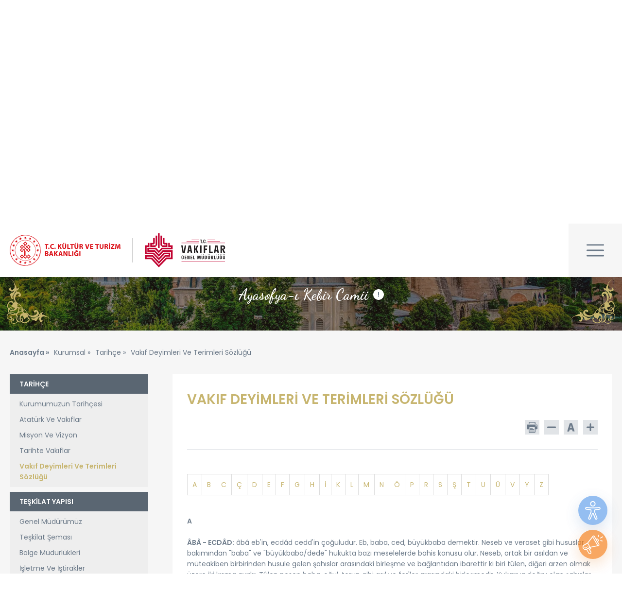

--- FILE ---
content_type: text/html; charset=utf-8
request_url: https://www.vgm.gov.tr/kurumsal/tarihce/vakif-deyimleri-ve-terimleri-sozlugu
body_size: 112514
content:



<!DOCTYPE html>
<html lang="tr" class="textcontent-page generalcontent">
<head>
    <meta charset="utf-8" />
    <meta name="viewport" content="width=device-width, initial-scale=1, minimum-scale=1.0, user-scalable=no">
    <meta http-equiv="Content-Security-Policy" content="default-src 'self';
script-src 'self' 'unsafe-inline' https://cdnjs.cloudflare.com/ajax/libs/jquery-cookie/1.4.1/jquery.cookie.js https://platform.twitter.com/widgets.js https://www.google-analytics.com/analytics.js https://www.googletagmanager.com/gtag/js https://yandex.com/ https://yandex.ru/ https://api-maps.yandex.com/ https://api-maps.yandex.ru https://yastatic.net/ https://core-renderer-tiles.maps.yandex.net/ https://www.youtube.com https://www.google-analytics.com https://syndication.twitter.com https://platform.twitter.com https://stats.g.doubleclick.net/;
style-src 'unsafe-hashes' 'unsafe-inline' 'self' https://fonts.googleapis.com;
object-src 'none';
base-uri 'self';
connect-src 'self' https://www.google-analytics.com https://stats.g.doubleclick.net/;
font-src 'self' https://fonts.gstatic.com;
frame-src 'self' https://platform.twitter.com https://yandex.com/ https://yandex.ru/ https://api-maps.yandex.com/ https://core-renderer-tiles.maps.yandex.net/ https://www.youtube.com https://www.google-analytics.com https://stats.g.doubleclick.net/ https://syndication.twitter.com https://platform.twitter.com;
img-src 'self' 'unsafe-inline' https://cdn.vgm.gov.tr https://testcdn.vgm.gov.tr/ https://img.youtube.com https://www.google-analytics.com https://syndication.twitter.com https://platform.twitter.com https://yandex.com/ https://yandex.ru/ https://api-maps.yandex.com/ https://api-maps.yandex.ru https://yastatic.net/ https://core-renderer-tiles.maps.yandex.net/ data:;
manifest-src 'self';
media-src 'self' https://cdn.vgm.gov.tr https://testcdn.vgm.gov.tr/;
worker-src 'none';">
        <meta name="lb" content="qWnwDLVCg6CCBFZPkbuB6h6Qbp2zjCnwBx9nApFgPgGpTzHHzk">
    <title>Vakıf Deyimleri ve Terimleri Sözlüğü -  T.C. Vakıflar Genel Müdürlüğü </title>
    <meta name="description" content="Vakıf Deyimleri ve Terimleri Sözlüğü">
    <meta name="keywords" content="Vakıf Deyimleri ve Terimleri Sözlüğü">
    <link rel="apple-touch-icon" sizes="57x57" href="/Elements/img/favicons/apple-icon-57x57.png">
    <link rel="apple-touch-icon" sizes="60x60" href="/Elements/img/favicons/apple-icon-60x60.png">
    <link rel="apple-touch-icon" sizes="72x72" href="/Elements/img/favicons/apple-icon-72x72.png">
    <link rel="apple-touch-icon" sizes="76x76" href="/Elements/img/favicons/apple-icon-76x76.png">
    <link rel="apple-touch-icon" sizes="114x114" href="/Elements/img/favicons/apple-icon-114x114.png">
    <link rel="apple-touch-icon" sizes="120x120" href="/Elements/img/favicons/apple-icon-120x120.png">
    <link rel="apple-touch-icon" sizes="144x144" href="/Elements/img/favicons/apple-icon-144x144.png">
    <link rel="apple-touch-icon" sizes="152x152" href="/Elements/img/favicons/apple-icon-152x152.png">
    <link rel="apple-touch-icon" sizes="180x180" href="/Elements/img/favicons/apple-icon-180x180.png">
    <link rel="icon" type="image/png" sizes="192x192" href="/Elements/img/favicons/android-icon-192x192.png">
    <link rel="icon" type="image/png" sizes="32x32" href="/Elements/img/favicons/favicon-32x32.png">
    <link rel="icon" type="image/png" sizes="96x96" href="/Elements/img/favicons/favicon-96x96.png">
    <link rel="icon" type="image/png" sizes="16x16" href="/Elements/img/favicons/favicon-16x16.png">
    <link rel="manifest" href="/Elements/img/favicons/manifest.json">
    <meta name="msapplication-TileColor" content="#ffffff">
    <meta name="msapplication-TileImage" content="/Elements/img/favicons/ms-icon-144x144.png">
    <meta name="theme-color" content="#ffffff">

    <link href="https://fonts.googleapis.com/css?family=Poppins:400,400i,500,500i,600,700&amp;subset=latin-ext" rel="stylesheet">
    <link href="https://fonts.googleapis.com/css?family=Dancing+Script:400,700&amp;subset=latin-ext" rel="stylesheet">

    
    <link href="/bundles/GeneralContentStyles?v=LCdKKIs_vf9sHgnSeXTaL1ICysvfV9sF-OfycAJf-vw1" rel="stylesheet"/>


    <link href="/bundles/LayoutStyles?v=wzNy3CtkWAaLENgYqlvRMwgO_WvYA73NnxzF_csCREA1" rel="stylesheet"/>

    <link href="/Elements/css/print.css" rel="stylesheet" type="text/css" media="print" />
</head>

<body class="textcontent-page generalcontent">
    <a href="https://engelsiz.vgm.gov.tr" title="Erişilebilir Engelsiz Web Sitesi için tıklayınız." class="accessibilty" tabindex="0"></a>
    <div class="mobile-menu-area">
        <div class="mobile-nav-top">
            <div class="lang-select">
                <div class="label">DİL: <span class="icon"></span></div>
                <ul>

                    <li>
                        <a href="/kurumsal/tarihce/vakif-deyimleri-ve-terimleri-sozlugu" class="lang active">TR</a>
                    </li>

                            <li>
                                <a href="/about-us/about-us/dictionary-of-foundational-terms" class="lang">EN</a>
                            </li>
                </ul>
            </div>
        </div>
        <div class="accordionmenu">
                <h3>
                    KURUMSAL<span class="icon"></span>
                </h3>
                <div>


                            <a href="#" class="title">TARİHÇE</a>
                                <ul>
                                            <li>
                                                <a href="/kurumsal/tarihce/kurumumuzun-tarihcesi" >Kurumumuzun Tarihçesi</a>
                                            </li>
                                            <li>
                                                <a href="/kurumsal/tarihce/ataturk-ve-vakiflar" >Atatürk ve Vakıflar</a>
                                            </li>
                                            <li>
                                                <a href="/kurumsal/tarihce/misyon-ve-vizyon" >Misyon ve Vizyon</a>
                                            </li>
                                            <li>
                                                <a href="/kurumsal/tarihce/tarihte-vakiflar" >Tarihte Vakıflar</a>
                                            </li>
                                            <li>
                                                <a href="/kurumsal/tarihce/vakif-deyimleri-ve-terimleri-sozlugu" >Vakıf Deyimleri ve Terimleri Sözlüğü</a>
                                            </li>

                                </ul>
                            <a href="#" class="title">TEŞKİLAT YAPISI</a>
                                <ul>
                                            <li>
                                                <a href="/kurumsal/teskilat-yapisi/genel-mudurumuz" >Genel Müdürümüz</a>
                                            </li>
                                            <li>
                                                <a href="/teskilat-semasi" >Teşkilat Şeması</a>
                                            </li>
                                            <li>
                                                <a href="/kurumsal/teskilat-yapisi/bolge-mudurlukleri" >Bölge Müdürlükleri</a>
                                            </li>
                                            <li>
                                                <a href="/kurumsal/teskilat-yapisi/isletme-ve-istirakler" >İşletme ve İştirakler</a>
                                            </li>
                                            <li>
                                                <a href="https://cdn.vgm.gov.tr/genelicerik/genelicerik_205_250519/vgm-idari-birim-kimlik-kodlari2025-dis.pdf" target=&quot;_blank&quot;>İdari Birim Kimlik Kodları</a>
                                            </li>
                                            <li>
                                                <a href="/kurumsal/teskilat-yapisi/birimlerin-gorev-ve-tanimlari" >Birimlerin Görev ve Tanımları</a>
                                            </li>
                                            <li>
                                                <a href="/kurumsal/teskilat-yapisi/hizmet-standartlari" >Hizmet Standartları</a>
                                            </li>
                                            <li>
                                                <a href="/kurumsal/teskilat-yapisi/kurumsal-kimlik" >Kurumsal Kimlik </a>
                                            </li>

                                </ul>
                            <a href="#" class="title">VAKIF KAYITLAR ARŞİVİ</a>
                                <ul>
                                            <li>
                                                <a href="/kurumsal/vakif-kayitlar-arsivi/belge-ornekleri" >Belge Örnekleri</a>
                                            </li>
                                            <li>
                                                <a href="/kurumsal/vakif-kayitlar-arsivi/vakif-kayitlar-arsivi" >Vakıf Kayıtlar Arşivi</a>
                                            </li>

                                </ul>
                            <a href="#" class="title">MALİ TABLOLAR</a>
                                <ul>
                                            <li>
                                                <a href="/kurumsal/mali-tablolar/2019-yili-mali-tablolari" >2019 Yılı Mali Tabloları</a>
                                            </li>
                                            <li>
                                                <a href="/kurumsal/mali-tablolar/2020-yili-mali-tablolari" >2020 Yılı Mali Tabloları</a>
                                            </li>
                                            <li>
                                                <a href="/kurumsal/mali-tablolar/2021-yili-mali-tablolari" >2021 Yılı Mali Tabloları</a>
                                            </li>
                                            <li>
                                                <a href="/kurumsal/mali-tablolar/2022-yili-mali-tablolari" >2022 Yılı Mali Tabloları</a>
                                            </li>
                                            <li>
                                                <a href="/kurumsal/mali-tablolar/2023-yili-mali-tablolari" >2023 Yılı Mali Tabloları</a>
                                            </li>
                                            <li>
                                                <a href="/kurumsal/mali-tablolar/2024-yili-mali-tablolari" >2024 Yılı Mali Tabloları</a>
                                            </li>
                                            <li>
                                                <a href="/kurumsal/mali-tablolar/2025-yili-mali-tablolari" >2025 Yılı Mali Tabloları</a>
                                            </li>

                                </ul>
                            <a href="#" class="title">PLAN,PROGRAM VE RAPORLAR</a>
                                <ul>
                                            <li>
                                                <a href="/kurumsal/planprogram-ve-raporlar/stratejik-planlar" >Stratejik Planlar</a>
                                            </li>
                                            <li>
                                                <a href="/kurumsal/planprogram-ve-raporlar/faaliyet-raporlari" >Faaliyet Raporları</a>
                                            </li>
                                            <li>
                                                <a href="/kurumsal/planprogram-ve-raporlar/mali-durum-ve-beklentiler-raporu" >Mali Durum ve Beklentiler Raporu</a>
                                            </li>
                                            <li>
                                                <a href="/kurumsal/planprogram-ve-raporlar/performans-programlari" >Performans Programları</a>
                                            </li>
                                            <li>
                                                <a href="/kurumsal/planprogram-ve-raporlar/standart-dosya-plani" >Standart Dosya Planı</a>
                                            </li>
                                            <li>
                                                <a href="http://cdn.vgm.gov.tr/genelicerik/genelicerik_220_260519/tek-duzen-hesap-plani.pdf" target=&quot;_blank&quot;>Vakıflar Tek Düzen Hesap Planı</a>
                                            </li>

                                </ul>
                            <a href="#" class="title">VGM ETİK KOMİSYONU</a>
                                <ul>
                                            <li>
                                                <a href="/kurumsal/vgm-etik-komisyonu/komisyon-uyeleri" >Komisyon Üyeleri</a>
                                            </li>
                                            <li>
                                                <a href="http://cdn.vgm.gov.tr/genelicerik/genelicerik_208_250519/VgmEtikKomisyonKanun.pdf" target=&quot;_blank&quot;>Kanun</a>
                                            </li>
                                            <li>
                                                <a href="http://cdn.vgm.gov.tr/genelicerik/genelicerik_209_250519/VgmEtikKomisyonYonetmelik.pdf" target=&quot;_blank&quot;>Yönetmelik</a>
                                            </li>

                                </ul>
                </div>
                <h3>
                    FAALİYETLER<span class="icon"></span>
                </h3>
                <div>


                            <a href="#" class="title">HAYIR HİZMETLERİ</a>
                                <ul>
                                            <li>
                                                <a href="/faaliyetler/hayir-hizmetleri/muhtac-ayligi" >Muhtaç Aylığı</a>
                                            </li>
                                            <li>
                                                <a href="/faaliyetler/hayir-hizmetleri/asevi-hizmeti" >Aşevi Hizmeti</a>
                                            </li>
                                            <li>
                                                <a href="/faaliyetler/hayir-hizmetleri/egitim-yardimi-ve-burs-hizmetleri" >Eğitim Yardımı ve Burs Hizmetleri</a>
                                            </li>
                                            <li>
                                                <a href="/faaliyetler/hayir-hizmetleri/yurt-ici-kuru-gida-yardimlari" >Yurt İçi Kuru Gıda Yardımları</a>
                                            </li>
                                            <li>
                                                <a href="/faaliyetler/hayir-hizmetleri/yurt-disi-kuru-gida-yardimlari" >Yurt Dışı Kuru Gıda Yardımları</a>
                                            </li>
                                            <li>
                                                <a href="/faaliyetler/hayir-hizmetleri/vakif-hayir-hizmeti-gonulluluk-faaliyetleri" >Vakıf Hayır Hizmeti Gönüllülük Faaliyetleri</a>
                                            </li>
                                            <li>
                                                <a href="/faaliyetler/hayir-hizmetleri/vgm-hayir-hizmetleri-bulteni" >VGM Hayır Hizmetleri Bülteni</a>
                                            </li>
                                            <li>
                                                <a href="/faaliyetler/hayir-hizmetleri/vgm-hayir-hizmetleri-brosurleri" >VGM Hayır Hizmetleri Broşürleri</a>
                                            </li>
                                            <li>
                                                <a href="/faaliyetler/hayir-hizmetleri/vakif-evi" >Vakıf Evi</a>
                                            </li>

                                </ul>
                            <a href="#" class="title">YATIRIMLAR</a>
                                <ul>
                                            <li>
                                                <a href="/faaliyetler/yatirimlar/kat-karsiligi" >Kat Karşılığı</a>
                                            </li>
                                            <li>
                                                <a href="/faaliyetler/yatirimlar/restorasyon-veya-onarim-karsiligi-kiralama" >Restorasyon Veya Onarım Karşılığı Kiralama</a>
                                            </li>
                                            <li>
                                                <a href="/faaliyetler/yatirimlar/yapim-veya-onarim-karsiligi-kiralama" >Yapım Veya Onarım Karşılığı Kiralama</a>
                                            </li>

                                </ul>
                            <a href="#" class="title">KÜLTÜREL FAALİYETLER</a>
                                <ul>
                                            <li>
                                                <a href="/faaliyetler/kulturel-faaliyetler/muzeler" >Müzeler</a>
                                            </li>
                                            <li>
                                                <a href="/faaliyetler/kulturel-faaliyetler/kacakcilikla-mucadele" >Kaçakçılıkla Mücadele</a>
                                            </li>
                                            <li>
                                                <a href="/faaliyetler/kulturel-faaliyetler/kutuphaneler" >Kütüphaneler</a>
                                            </li>
                                            <li>
                                                <a href="/faaliyetler/kulturel-faaliyetler/teberrukat-esyalari" >Teberrükat Eşyaları</a>
                                            </li>
                                            <li>
                                                <a href="/faaliyetler/kulturel-faaliyetler/turk-vakiflari-arastirma-merkezi" >Türk Vakıfları Araştırma Merkezi</a>
                                            </li>
                                            <li>
                                                <a href="/cocuk-kosesi" >Çocuk Köşesi</a>
                                            </li>

                                </ul>
                            <a href="#" class="title">ULUSLARARASI FAALİYETLER</a>
                                <ul>
                                            <li>
                                                <a href="/faaliyetler/uluslararasi-faaliyetler/uluslararasi-anlasmalar-ve-protokoller" >Uluslararası Anlaşmalar ve Protokoller </a>
                                            </li>
                                            <li>
                                                <a href="/organizasyonlar" >Uluslararası Organizasyonlar</a>
                                            </li>

                                </ul>
                            <a href="#" class="title">RESTORE EDİLEN TAŞINMAZ VAKIF KÜLTÜR VARLIKLARI</a>
                                <ul>
                                            <li>
                                                <a href="/faaliyetler/restore-edilen-tasinmaz-vakif-kultur-varliklari/yurt-ici-tasinmaz-vakif-kultur-varliklarina-ornekler" >Yurt İçi Taşınmaz Vakıf Kültür Varlıklarına Örnekler</a>
                                            </li>
                                            <li>
                                                <a href="/faaliyetler/restore-edilen-tasinmaz-vakif-kultur-varliklari/yurt-disi-tasinmaz-vakif-kultur-varliklarina-ornekler" >Yurt Dışı Taşınmaz Vakıf Kültür Varlıklarına Örnekler</a>
                                            </li>

                                </ul>
                </div>
                <h3>
                    VAKIFLARIMIZ<span class="icon"></span>
                </h3>
                <div>


                            <a href="#" class="title">VAKIFLARIMIZ</a>
                                <ul>
                                            <li>
                                                <a href="/vakiflarimiz/vakiflarimiz/genel-bilgi" >Genel Bilgi</a>
                                            </li>
                                            <li>
                                                <a href="/vakiflarimiz/vakiflarimiz/mazbut-vakiflar" >Mazbut Vakıflar</a>
                                            </li>
                                            <li>
                                                <a href="/vakiflarimiz/vakiflarimiz/mulhak-ve-esnaf-vakiflar" >Mülhak ve Esnaf Vakıflar</a>
                                            </li>
                                            <li>
                                                <a href="/vakiflarimiz/vakiflarimiz/cemaat-vakiflari" >Cemaat Vakıfları</a>
                                            </li>
                                            <li>
                                                <a href="/vakiflarimiz/vakiflarimiz/yeni-vakiflar" >Yeni Vakıflar</a>
                                            </li>
                                            <li>
                                                <a href="/vakiflarimiz/vakiflarimiz/yabanci-vakiflarin-sube-temsilcilikleri" >Yabancı Vakıfların Şube Temsilcilikleri</a>
                                            </li>

                                </ul>
                </div>
                <h3>
                    VAKIF İŞLEMLERİ<span class="icon"></span>
                </h3>
                <div>


                            <a href="#" class="title">VAKIF NASIL KURULUR ?</a>
                                <ul>
                                            <li>
                                                <a href="/vakif-nasil-kurulur" >Vakıf Nasıl Kurulur</a>
                                            </li>
                                            <li>
                                                <a href="/vakif-islemleri/vakif-nasil-kurulur-/asgari-kurulus-mal-varligi" >Asgari Kuruluş Mal Varlığı </a>
                                            </li>
                                            <li>
                                                <a href="/vakif-islemleri/vakif-nasil-kurulur-/vakif-senedi-ornegi-genel" >Vakıf Senedi Örneği (Genel)</a>
                                            </li>
                                            <li>
                                                <a href="/vakif-islemleri/vakif-nasil-kurulur-/vakif-senedi-ornegi-ozel" >Vakıf Senedi Örneği (Özel)</a>
                                            </li>
                                            <li>
                                                <a href="/vakif-islemleri/vakif-nasil-kurulur-/vakif-kurma-ile-ilgili-dava-dilekce-ornegi" >Vakıf Kurma ile İlgili Dava Dilekçe Örneği</a>
                                            </li>
                                            <li>
                                                <a href="/vakif-islemleri/vakif-nasil-kurulur-/vakiflarin-denetimi" >Vakıfların Denetimi</a>
                                            </li>
                                            <li>
                                                <a href="/vakif-islemleri/vakif-nasil-kurulur-/vakiflarin-yonetimi" >Vakıfların Yönetimi</a>
                                            </li>
                                            <li>
                                                <a href="/vakif-islemleri/vakif-nasil-kurulur-/yeni-vakiflarda-subetemsilcilik-acma" >Yeni Vakıflarda Şube/Temsilcilik Açma</a>
                                            </li>

                                </ul>
                            <a href="#" class="title">VAKIF SORGULAMA</a>
                                <ul>
                                            <li>
                                                <a href="/vakif-sorgulama/vakif-sorgulama?Page=1" >Vakıflar İle İletişim</a>
                                            </li>
                                            <li>
                                                <a href="/vakif-sorgulama/vakif-sorgulama?Page=1&amp;IsGrant=true" >Burs Veren Yeni Vakıflar</a>
                                            </li>
                                            <li>
                                                <a href="/vakif-sorgulama/vakif-sorgulama?Page=1&amp;FoundationCategoryId=4" >Yabancı Vakıfların Şube ve Temsilcilikleri</a>
                                            </li>
                                            <li>
                                                <a href="https://cdn.vgm.gov.tr/genelicerik/genelicerik_954_290519/khklar-ile-kapatilan-vakiflar27062022.PDF" target=&quot;_blank&quot;>667, 689 ve 695 Sayılı KHK'lar İle Kapatılan Vakıflar</a>
                                            </li>

                                </ul>
                            <a href="#" class="title">BEYANNAME - BİLDİRİM, İSTİSNA VE MUAFİYETLER</a>
                                <ul>
                                            <li>
                                                <a href="https://cdn.vgm.gov.tr/genelicerik/genelicerik_922_290519/yeni-mulhak-esnaf-ve-cema.pdf" target=&quot;_blank&quot;>Beyanname ve Bildirimler Hakkında Duyuru</a>
                                            </li>
                                            <li>
                                                <a href="https://cdn.vgm.gov.tr/genelicerik/genelicerik_923_290519/mal-bildirim-duyurususon.pdf" target=&quot;_blank&quot;>Mal Bildirimi Duyurusu</a>
                                            </li>
                                            <li>
                                                <a href="/vakif-islemleri/beyanname---bildirim-istisna-ve-muafiyetler/izin-almadan-yardim-toplayan-vakiflar" >İzin Almadan Yardım Toplayan Vakıflar</a>
                                            </li>
                                            <li>
                                                <a href="/vakif-islemleri/beyanname---bildirim-istisna-ve-muafiyetler/yeni-vakiflarda-vergi-muafiyeti" >Yeni Vakıflarda Vergi Muafiyeti</a>
                                            </li>

                                </ul>
                            <a href="#" class="title">VAKIF İSTATİSTİKLERİ</a>
                                <ul>
                                            <li>
                                                <a href="/vakif-islemleri/vakif-istatistikleri/yeni-vakiflar" >Yeni Vakıflar</a>
                                            </li>
                                            <li>
                                                <a href="/vakif-islemleri/vakif-istatistikleri/mulhak-ve-esnaf-vakiflari" >Mülhak ve Esnaf Vakıfları</a>
                                            </li>
                                            <li>
                                                <a href="/vakif-islemleri/vakif-istatistikleri/cemaat-vakiflari" >Cemaat Vakıfları</a>
                                            </li>
                                            <li>
                                                <a href="/vakif-islemleri/vakif-istatistikleri/yabanci-vakiflarin-sube-ve-temsilcilikleri" >Yabancı Vakıfların Şube ve Temsilcilikleri</a>
                                            </li>

                                            <li>
                                                <a href="https://cdn.vgm.gov.tr/duyuru/anket.pdf" target=&quot;_blank&quot;>V. Dönem Vakıflar Meclisi Üye Seçimi Memnuniyet Anketi</a>
                                            </li>
                                </ul>
                            <a href="#" class="title">ULUSAL RİSK DEĞERLENDİRME PROJESİ (MASAK)</a>
                                <ul>
                                            <li>
                                                <a href="/vakif-islemleri/ulusal-risk-degerlendirme-projesi-masak/kr-amaci-gutmeyen-kuruluslarin-terorun-finansmani" >Kâr Amacı Gütmeyen Kuruluşların Terörün Finansmanı Amacıyla Kötüye Kullanılmalarının Önlenmesine Yönelik Rehber</a>
                                            </li>
                                            <li>
                                                <a href="/vakif-islemleri/ulusal-risk-degerlendirme-projesi-masak/mali-eylem-gorev-gucu--iv-tur-turkiye-degerlendirmesi" >Mali Eylem Görev Gücü  IV. Tur TÜRKİYE Değerlendirmesi Bilgi Notu </a>
                                            </li>

                                </ul>
                            <a href="#" class="title">VAKIFLARIN E_TEBLİGAT ADRESLERİ</a>
                                <ul>
                                            <li>
                                                <a href="https://cdn.vgm.gov.tr/genelicerik/genelicerik_1162_310719/elektronik-tebligat-yonet.pdf" target=&quot;_blank&quot;>Elektronik Tebligat Yönetmeliği</a>
                                            </li>
                                            <li>
                                                <a href="https://cdn.vgm.gov.tr/genelicerik/genelicerik_1143_240719/uets-hakkinda-bilgi-notu.pdf" target=&quot;_blank&quot;>UETS Hakkında Bilgi Notu</a>
                                            </li>
                                            <li>
                                                <a href="https://cdn.vgm.gov.tr/genelicerik/genelicerik_1144_240719/vakiflar-icin-uets-rehber.pdf" target=&quot;_blank&quot;>Vakıflar İçin UETS Rehberi </a>
                                            </li>
                                            <li>
                                                <a href="https://cdn.vgm.gov.tr/genelicerik/genelicerik_1148_250719/uets-adresleri.pdf" target=&quot;_blank&quot;>e_Tebligat Adresi Verilen Vakıflar
</a>
                                            </li>
                                            <li>
                                                <a href="https://www.etebligat.gov.tr/ucretler/" target=&quot;_blank&quot;>e_Tebligat Posta Hizmet Tarifesi (PTT)</a>
                                            </li>

                                </ul>
                </div>
                <h3>
                    YAYINLAR<span class="icon"></span>
                </h3>
                <div>


                        <a href="/yayinlar"  class="title">YAYINLAR</a>
                </div>
                <h3>
                    MEVZUAT<span class="icon"></span>
                </h3>
                <div>


                        <a href="/mevzuat"  class="title">MEVZUAT</a>
                </div>
                <h3>
                    BİLGİ EDİNME<span class="icon"></span>
                </h3>
                <div>


                            <a href="#" class="title">BİLGİ EDİNME MEVZUATI</a>
                                <ul>
                                            <li>
                                                <a href="https://cdn.vgm.gov.tr/bilgi-edinme/bilgi-edinme-kanunu.pdf" target=&quot;_blank&quot;>Bilgi Edinme Kanunu</a>
                                            </li>
                                            <li>
                                                <a href="https://cdn.vgm.gov.tr/bilgi-edinme/bilgi-edinme-yonetmeligi.pdf" target=&quot;_blank&quot;>Bilgi Edinme Yönetmeliği</a>
                                            </li>

                                </ul>
                            <a href="#" class="title">İLİŞKİLİ BAĞLANTILAR</a>
                                <ul>

                                            <li>
                                                <a href="https://www.cimer.gov.tr/" target=&quot;_blank&quot;>T.C. Cumhurbaşkanlığı İletişim Merkezi</a>
                                            </li>
                                </ul>
                            <a href="/sikca-sorulan-sorular" class="title">SIKÇA SORULAN SORULAR</a>
                </div>
                <h3>
                    İLETİŞİM<span class="icon"></span>
                </h3>
                <div>


                        <a href="/iletisim"  class="title">İLETİŞİM</a>
                </div>
                <h3>
                    GİZLİLİK POLİTİKASI<span class="icon"></span>
                </h3>
                <div>

                        <a href="#" class="title">GİZLİLİK POLİTİKASI</a>
                            <ul>
                                <li><a href="/gizlilik-politikasi/bilgi-guvenligi-politikasi">BİLGİ GÜVENLİĞİ POLİTİKASI</a></li>
                            </ul>
                            <ul>
                                <li><a href="/gizlilik-politikasi/kisisel-verilerin-korunmasi">KİŞİSEL VERİLERİN KORUNMASI</a></li>
                            </ul>

                </div>

        </div>
    </div>
    <div class="web-nav">
        <div class="web-nav-header">
            <div class="lang-list">
                <a href="/kurumsal/tarihce/vakif-deyimleri-ve-terimleri-sozlugu" class="lang">TR</a> 
                <span>-</span>
                        <a href="/about-us/about-us/dictionary-of-foundational-terms" class="lang">EN</a>
            </div>
            <a href="javascript:;" class="web-nav-close-btn">
                <span class="icon"></span>
            </a>
        </div>
        <div class="scroll-area">
            <ul class="nav-v2">

                            <li>
                                <a href="#" class="sub-menu">KURUMSAL</a>
                                    <div class="submenu">
                                        <ol>

                                                    <li>
                                                        <ul>
                                                            <li>TARİHÇE</li>


                                                                    <li>
                                                                        <a href="/kurumsal/tarihce/kurumumuzun-tarihcesi" >Kurumumuzun Tarihçesi</a>
                                                                    </li>
                                                                    <li>
                                                                        <a href="/kurumsal/tarihce/ataturk-ve-vakiflar" >Atatürk ve Vakıflar</a>
                                                                    </li>
                                                                    <li>
                                                                        <a href="/kurumsal/tarihce/misyon-ve-vizyon" >Misyon ve Vizyon</a>
                                                                    </li>
                                                                    <li>
                                                                        <a href="/kurumsal/tarihce/tarihte-vakiflar" >Tarihte Vakıflar</a>
                                                                    </li>
                                                                    <li>
                                                                        <a href="/kurumsal/tarihce/vakif-deyimleri-ve-terimleri-sozlugu" >Vakıf Deyimleri ve Terimleri Sözlüğü</a>
                                                                    </li>

                                                        </ul>
                                                    </li>
                                                    <li>
                                                        <ul>
                                                            <li>TEŞKİLAT YAPISI</li>


                                                                    <li>
                                                                        <a href="/kurumsal/teskilat-yapisi/genel-mudurumuz" >Genel Müdürümüz</a>
                                                                    </li>
                                                                    <li>
                                                                        <a href="/teskilat-semasi" >Teşkilat Şeması</a>
                                                                    </li>
                                                                    <li>
                                                                        <a href="/kurumsal/teskilat-yapisi/bolge-mudurlukleri" >Bölge Müdürlükleri</a>
                                                                    </li>
                                                                    <li>
                                                                        <a href="/kurumsal/teskilat-yapisi/isletme-ve-istirakler" >İşletme ve İştirakler</a>
                                                                    </li>
                                                                    <li>
                                                                        <a href="https://cdn.vgm.gov.tr/genelicerik/genelicerik_205_250519/vgm-idari-birim-kimlik-kodlari2025-dis.pdf" target=&quot;_blank&quot;>İdari Birim Kimlik Kodları</a>
                                                                    </li>
                                                                    <li>
                                                                        <a href="/kurumsal/teskilat-yapisi/birimlerin-gorev-ve-tanimlari" >Birimlerin Görev ve Tanımları</a>
                                                                    </li>
                                                                    <li>
                                                                        <a href="/kurumsal/teskilat-yapisi/hizmet-standartlari" >Hizmet Standartları</a>
                                                                    </li>
                                                                    <li>
                                                                        <a href="/kurumsal/teskilat-yapisi/kurumsal-kimlik" >Kurumsal Kimlik </a>
                                                                    </li>

                                                        </ul>
                                                    </li>
                                                    <li>
                                                        <ul>
                                                            <li>VAKIF KAYITLAR ARŞİVİ</li>


                                                                    <li>
                                                                        <a href="/kurumsal/vakif-kayitlar-arsivi/belge-ornekleri" >Belge Örnekleri</a>
                                                                    </li>
                                                                    <li>
                                                                        <a href="/kurumsal/vakif-kayitlar-arsivi/vakif-kayitlar-arsivi" >Vakıf Kayıtlar Arşivi</a>
                                                                    </li>

                                                        </ul>
                                                    </li>
                                                    <li>
                                                        <ul>
                                                            <li>MALİ TABLOLAR</li>


                                                                    <li>
                                                                        <a href="/kurumsal/mali-tablolar/2019-yili-mali-tablolari" >2019 Yılı Mali Tabloları</a>
                                                                    </li>
                                                                    <li>
                                                                        <a href="/kurumsal/mali-tablolar/2020-yili-mali-tablolari" >2020 Yılı Mali Tabloları</a>
                                                                    </li>
                                                                    <li>
                                                                        <a href="/kurumsal/mali-tablolar/2021-yili-mali-tablolari" >2021 Yılı Mali Tabloları</a>
                                                                    </li>
                                                                    <li>
                                                                        <a href="/kurumsal/mali-tablolar/2022-yili-mali-tablolari" >2022 Yılı Mali Tabloları</a>
                                                                    </li>
                                                                    <li>
                                                                        <a href="/kurumsal/mali-tablolar/2023-yili-mali-tablolari" >2023 Yılı Mali Tabloları</a>
                                                                    </li>
                                                                    <li>
                                                                        <a href="/kurumsal/mali-tablolar/2024-yili-mali-tablolari" >2024 Yılı Mali Tabloları</a>
                                                                    </li>
                                                                    <li>
                                                                        <a href="/kurumsal/mali-tablolar/2025-yili-mali-tablolari" >2025 Yılı Mali Tabloları</a>
                                                                    </li>

                                                        </ul>
                                                    </li>
                                                    <li>
                                                        <ul>
                                                            <li>PLAN,PROGRAM VE RAPORLAR</li>


                                                                    <li>
                                                                        <a href="/kurumsal/planprogram-ve-raporlar/stratejik-planlar" >Stratejik Planlar</a>
                                                                    </li>
                                                                    <li>
                                                                        <a href="/kurumsal/planprogram-ve-raporlar/faaliyet-raporlari" >Faaliyet Raporları</a>
                                                                    </li>
                                                                    <li>
                                                                        <a href="/kurumsal/planprogram-ve-raporlar/mali-durum-ve-beklentiler-raporu" >Mali Durum ve Beklentiler Raporu</a>
                                                                    </li>
                                                                    <li>
                                                                        <a href="/kurumsal/planprogram-ve-raporlar/performans-programlari" >Performans Programları</a>
                                                                    </li>
                                                                    <li>
                                                                        <a href="/kurumsal/planprogram-ve-raporlar/standart-dosya-plani" >Standart Dosya Planı</a>
                                                                    </li>
                                                                    <li>
                                                                        <a href="http://cdn.vgm.gov.tr/genelicerik/genelicerik_220_260519/tek-duzen-hesap-plani.pdf" target=&quot;_blank&quot;>Vakıflar Tek Düzen Hesap Planı</a>
                                                                    </li>

                                                        </ul>
                                                    </li>
                                                    <li>
                                                        <ul>
                                                            <li>VGM ETİK KOMİSYONU</li>


                                                                    <li>
                                                                        <a href="/kurumsal/vgm-etik-komisyonu/komisyon-uyeleri" >Komisyon Üyeleri</a>
                                                                    </li>
                                                                    <li>
                                                                        <a href="http://cdn.vgm.gov.tr/genelicerik/genelicerik_208_250519/VgmEtikKomisyonKanun.pdf" target=&quot;_blank&quot;>Kanun</a>
                                                                    </li>
                                                                    <li>
                                                                        <a href="http://cdn.vgm.gov.tr/genelicerik/genelicerik_209_250519/VgmEtikKomisyonYonetmelik.pdf" target=&quot;_blank&quot;>Yönetmelik</a>
                                                                    </li>

                                                        </ul>
                                                    </li>
                                        </ol>
                                    </div>
                            </li>
                            <li>
                                <a href="#" class="sub-menu">FAALİYETLER</a>
                                    <div class="submenu">
                                        <ol>

                                                    <li>
                                                        <ul>
                                                            <li>HAYIR HİZMETLERİ</li>


                                                                    <li>
                                                                        <a href="/faaliyetler/hayir-hizmetleri/muhtac-ayligi" >Muhtaç Aylığı</a>
                                                                    </li>
                                                                    <li>
                                                                        <a href="/faaliyetler/hayir-hizmetleri/asevi-hizmeti" >Aşevi Hizmeti</a>
                                                                    </li>
                                                                    <li>
                                                                        <a href="/faaliyetler/hayir-hizmetleri/egitim-yardimi-ve-burs-hizmetleri" >Eğitim Yardımı ve Burs Hizmetleri</a>
                                                                    </li>
                                                                    <li>
                                                                        <a href="/faaliyetler/hayir-hizmetleri/yurt-ici-kuru-gida-yardimlari" >Yurt İçi Kuru Gıda Yardımları</a>
                                                                    </li>
                                                                    <li>
                                                                        <a href="/faaliyetler/hayir-hizmetleri/yurt-disi-kuru-gida-yardimlari" >Yurt Dışı Kuru Gıda Yardımları</a>
                                                                    </li>
                                                                    <li>
                                                                        <a href="/faaliyetler/hayir-hizmetleri/vakif-hayir-hizmeti-gonulluluk-faaliyetleri" >Vakıf Hayır Hizmeti Gönüllülük Faaliyetleri</a>
                                                                    </li>
                                                                    <li>
                                                                        <a href="/faaliyetler/hayir-hizmetleri/vgm-hayir-hizmetleri-bulteni" >VGM Hayır Hizmetleri Bülteni</a>
                                                                    </li>
                                                                    <li>
                                                                        <a href="/faaliyetler/hayir-hizmetleri/vgm-hayir-hizmetleri-brosurleri" >VGM Hayır Hizmetleri Broşürleri</a>
                                                                    </li>
                                                                    <li>
                                                                        <a href="/faaliyetler/hayir-hizmetleri/vakif-evi" >Vakıf Evi</a>
                                                                    </li>

                                                        </ul>
                                                    </li>
                                                    <li>
                                                        <ul>
                                                            <li>YATIRIMLAR</li>


                                                                    <li>
                                                                        <a href="/faaliyetler/yatirimlar/kat-karsiligi" >Kat Karşılığı</a>
                                                                    </li>
                                                                    <li>
                                                                        <a href="/faaliyetler/yatirimlar/restorasyon-veya-onarim-karsiligi-kiralama" >Restorasyon Veya Onarım Karşılığı Kiralama</a>
                                                                    </li>
                                                                    <li>
                                                                        <a href="/faaliyetler/yatirimlar/yapim-veya-onarim-karsiligi-kiralama" >Yapım Veya Onarım Karşılığı Kiralama</a>
                                                                    </li>

                                                        </ul>
                                                    </li>
                                                    <li>
                                                        <ul>
                                                            <li>KÜLTÜREL FAALİYETLER</li>


                                                                    <li>
                                                                        <a href="/faaliyetler/kulturel-faaliyetler/muzeler" >Müzeler</a>
                                                                    </li>
                                                                    <li>
                                                                        <a href="/faaliyetler/kulturel-faaliyetler/kacakcilikla-mucadele" >Kaçakçılıkla Mücadele</a>
                                                                    </li>
                                                                    <li>
                                                                        <a href="/faaliyetler/kulturel-faaliyetler/kutuphaneler" >Kütüphaneler</a>
                                                                    </li>
                                                                    <li>
                                                                        <a href="/faaliyetler/kulturel-faaliyetler/teberrukat-esyalari" >Teberrükat Eşyaları</a>
                                                                    </li>
                                                                    <li>
                                                                        <a href="/faaliyetler/kulturel-faaliyetler/turk-vakiflari-arastirma-merkezi" >Türk Vakıfları Araştırma Merkezi</a>
                                                                    </li>
                                                                    <li>
                                                                        <a href="/cocuk-kosesi" >Çocuk Köşesi</a>
                                                                    </li>

                                                        </ul>
                                                    </li>
                                                    <li>
                                                        <ul>
                                                            <li>ULUSLARARASI FAALİYETLER</li>


                                                                    <li>
                                                                        <a href="/faaliyetler/uluslararasi-faaliyetler/uluslararasi-anlasmalar-ve-protokoller" >Uluslararası Anlaşmalar ve Protokoller </a>
                                                                    </li>
                                                                    <li>
                                                                        <a href="/organizasyonlar" >Uluslararası Organizasyonlar</a>
                                                                    </li>

                                                        </ul>
                                                    </li>
                                                    <li>
                                                        <ul>
                                                            <li>RESTORE EDİLEN TAŞINMAZ VAKIF KÜLTÜR VARLIKLARI</li>


                                                                    <li>
                                                                        <a href="/faaliyetler/restore-edilen-tasinmaz-vakif-kultur-varliklari/yurt-ici-tasinmaz-vakif-kultur-varliklarina-ornekler" >Yurt İçi Taşınmaz Vakıf Kültür Varlıklarına Örnekler</a>
                                                                    </li>
                                                                    <li>
                                                                        <a href="/faaliyetler/restore-edilen-tasinmaz-vakif-kultur-varliklari/yurt-disi-tasinmaz-vakif-kultur-varliklarina-ornekler" >Yurt Dışı Taşınmaz Vakıf Kültür Varlıklarına Örnekler</a>
                                                                    </li>

                                                        </ul>
                                                    </li>
                                        </ol>
                                    </div>
                            </li>
                            <li>
                                <a href="#" class="sub-menu">VAKIFLARIMIZ</a>
                                    <div class="submenu">
                                        <ol>

                                                    <li>
                                                        <ul>
                                                            <li>VAKIFLARIMIZ</li>


                                                                    <li>
                                                                        <a href="/vakiflarimiz/vakiflarimiz/genel-bilgi" >Genel Bilgi</a>
                                                                    </li>
                                                                    <li>
                                                                        <a href="/vakiflarimiz/vakiflarimiz/mazbut-vakiflar" >Mazbut Vakıflar</a>
                                                                    </li>
                                                                    <li>
                                                                        <a href="/vakiflarimiz/vakiflarimiz/mulhak-ve-esnaf-vakiflar" >Mülhak ve Esnaf Vakıflar</a>
                                                                    </li>
                                                                    <li>
                                                                        <a href="/vakiflarimiz/vakiflarimiz/cemaat-vakiflari" >Cemaat Vakıfları</a>
                                                                    </li>
                                                                    <li>
                                                                        <a href="/vakiflarimiz/vakiflarimiz/yeni-vakiflar" >Yeni Vakıflar</a>
                                                                    </li>
                                                                    <li>
                                                                        <a href="/vakiflarimiz/vakiflarimiz/yabanci-vakiflarin-sube-temsilcilikleri" >Yabancı Vakıfların Şube Temsilcilikleri</a>
                                                                    </li>

                                                        </ul>
                                                    </li>
                                        </ol>
                                    </div>
                            </li>
                            <li>
                                <a href="#" class="sub-menu">VAKIF İŞLEMLERİ</a>
                                    <div class="submenu">
                                        <ol>

                                                    <li>
                                                        <ul>
                                                            <li>VAKIF NASIL KURULUR ?</li>


                                                                    <li>
                                                                        <a href="/vakif-nasil-kurulur" >Vakıf Nasıl Kurulur</a>
                                                                    </li>
                                                                    <li>
                                                                        <a href="/vakif-islemleri/vakif-nasil-kurulur-/asgari-kurulus-mal-varligi" >Asgari Kuruluş Mal Varlığı </a>
                                                                    </li>
                                                                    <li>
                                                                        <a href="/vakif-islemleri/vakif-nasil-kurulur-/vakif-senedi-ornegi-genel" >Vakıf Senedi Örneği (Genel)</a>
                                                                    </li>
                                                                    <li>
                                                                        <a href="/vakif-islemleri/vakif-nasil-kurulur-/vakif-senedi-ornegi-ozel" >Vakıf Senedi Örneği (Özel)</a>
                                                                    </li>
                                                                    <li>
                                                                        <a href="/vakif-islemleri/vakif-nasil-kurulur-/vakif-kurma-ile-ilgili-dava-dilekce-ornegi" >Vakıf Kurma ile İlgili Dava Dilekçe Örneği</a>
                                                                    </li>
                                                                    <li>
                                                                        <a href="/vakif-islemleri/vakif-nasil-kurulur-/vakiflarin-denetimi" >Vakıfların Denetimi</a>
                                                                    </li>
                                                                    <li>
                                                                        <a href="/vakif-islemleri/vakif-nasil-kurulur-/vakiflarin-yonetimi" >Vakıfların Yönetimi</a>
                                                                    </li>
                                                                    <li>
                                                                        <a href="/vakif-islemleri/vakif-nasil-kurulur-/yeni-vakiflarda-subetemsilcilik-acma" >Yeni Vakıflarda Şube/Temsilcilik Açma</a>
                                                                    </li>

                                                        </ul>
                                                    </li>
                                                    <li>
                                                        <ul>
                                                            <li>VAKIF SORGULAMA</li>


                                                                    <li>
                                                                        <a href="/vakif-sorgulama/vakif-sorgulama?Page=1" >Vakıflar İle İletişim</a>
                                                                    </li>
                                                                    <li>
                                                                        <a href="/vakif-sorgulama/vakif-sorgulama?Page=1&amp;IsGrant=true" >Burs Veren Yeni Vakıflar</a>
                                                                    </li>
                                                                    <li>
                                                                        <a href="/vakif-sorgulama/vakif-sorgulama?Page=1&amp;FoundationCategoryId=4" >Yabancı Vakıfların Şube ve Temsilcilikleri</a>
                                                                    </li>
                                                                    <li>
                                                                        <a href="https://cdn.vgm.gov.tr/genelicerik/genelicerik_954_290519/khklar-ile-kapatilan-vakiflar27062022.PDF" target=&quot;_blank&quot;>667, 689 ve 695 Sayılı KHK'lar İle Kapatılan Vakıflar</a>
                                                                    </li>

                                                        </ul>
                                                    </li>
                                                    <li>
                                                        <ul>
                                                            <li>BEYANNAME - BİLDİRİM, İSTİSNA VE MUAFİYETLER</li>


                                                                    <li>
                                                                        <a href="https://cdn.vgm.gov.tr/genelicerik/genelicerik_922_290519/yeni-mulhak-esnaf-ve-cema.pdf" target=&quot;_blank&quot;>Beyanname ve Bildirimler Hakkında Duyuru</a>
                                                                    </li>
                                                                    <li>
                                                                        <a href="https://cdn.vgm.gov.tr/genelicerik/genelicerik_923_290519/mal-bildirim-duyurususon.pdf" target=&quot;_blank&quot;>Mal Bildirimi Duyurusu</a>
                                                                    </li>
                                                                    <li>
                                                                        <a href="/vakif-islemleri/beyanname---bildirim-istisna-ve-muafiyetler/izin-almadan-yardim-toplayan-vakiflar" >İzin Almadan Yardım Toplayan Vakıflar</a>
                                                                    </li>
                                                                    <li>
                                                                        <a href="/vakif-islemleri/beyanname---bildirim-istisna-ve-muafiyetler/yeni-vakiflarda-vergi-muafiyeti" >Yeni Vakıflarda Vergi Muafiyeti</a>
                                                                    </li>

                                                        </ul>
                                                    </li>
                                                    <li>
                                                        <ul>
                                                            <li>VAKIF İSTATİSTİKLERİ</li>


                                                                    <li>
                                                                        <a href="/vakif-islemleri/vakif-istatistikleri/yeni-vakiflar" >Yeni Vakıflar</a>
                                                                    </li>
                                                                    <li>
                                                                        <a href="/vakif-islemleri/vakif-istatistikleri/mulhak-ve-esnaf-vakiflari" >Mülhak ve Esnaf Vakıfları</a>
                                                                    </li>
                                                                    <li>
                                                                        <a href="/vakif-islemleri/vakif-istatistikleri/cemaat-vakiflari" >Cemaat Vakıfları</a>
                                                                    </li>
                                                                    <li>
                                                                        <a href="/vakif-islemleri/vakif-istatistikleri/yabanci-vakiflarin-sube-ve-temsilcilikleri" >Yabancı Vakıfların Şube ve Temsilcilikleri</a>
                                                                    </li>

                                                                    <li>
                                                                        <a href="https://cdn.vgm.gov.tr/duyuru/anket.pdf" target=&quot;_blank&quot;>V. Dönem Vakıflar Meclisi Üye Seçimi Memnuniyet Anketi</a>
                                                                    </li>
                                                        </ul>
                                                    </li>
                                                    <li>
                                                        <ul>
                                                            <li>ULUSAL RİSK DEĞERLENDİRME PROJESİ (MASAK)</li>


                                                                    <li>
                                                                        <a href="/vakif-islemleri/ulusal-risk-degerlendirme-projesi-masak/kr-amaci-gutmeyen-kuruluslarin-terorun-finansmani" >Kâr Amacı Gütmeyen Kuruluşların Terörün Finansmanı Amacıyla Kötüye Kullanılmalarının Önlenmesine Yönelik Rehber</a>
                                                                    </li>
                                                                    <li>
                                                                        <a href="/vakif-islemleri/ulusal-risk-degerlendirme-projesi-masak/mali-eylem-gorev-gucu--iv-tur-turkiye-degerlendirmesi" >Mali Eylem Görev Gücü  IV. Tur TÜRKİYE Değerlendirmesi Bilgi Notu </a>
                                                                    </li>

                                                        </ul>
                                                    </li>
                                                    <li>
                                                        <ul>
                                                            <li>VAKIFLARIN E_TEBLİGAT ADRESLERİ</li>


                                                                    <li>
                                                                        <a href="https://cdn.vgm.gov.tr/genelicerik/genelicerik_1162_310719/elektronik-tebligat-yonet.pdf" target=&quot;_blank&quot;>Elektronik Tebligat Yönetmeliği</a>
                                                                    </li>
                                                                    <li>
                                                                        <a href="https://cdn.vgm.gov.tr/genelicerik/genelicerik_1143_240719/uets-hakkinda-bilgi-notu.pdf" target=&quot;_blank&quot;>UETS Hakkında Bilgi Notu</a>
                                                                    </li>
                                                                    <li>
                                                                        <a href="https://cdn.vgm.gov.tr/genelicerik/genelicerik_1144_240719/vakiflar-icin-uets-rehber.pdf" target=&quot;_blank&quot;>Vakıflar İçin UETS Rehberi </a>
                                                                    </li>
                                                                    <li>
                                                                        <a href="https://cdn.vgm.gov.tr/genelicerik/genelicerik_1148_250719/uets-adresleri.pdf" target=&quot;_blank&quot;>e_Tebligat Adresi Verilen Vakıflar
</a>
                                                                    </li>
                                                                    <li>
                                                                        <a href="https://www.etebligat.gov.tr/ucretler/" target=&quot;_blank&quot;>e_Tebligat Posta Hizmet Tarifesi (PTT)</a>
                                                                    </li>

                                                        </ul>
                                                    </li>
                                        </ol>
                                    </div>
                            </li>
                            <li>
                                <a href="/yayinlar" class="">YAYINLAR</a>
                            </li>
                            <li>
                                <a href="/mevzuat" class="">MEVZUAT</a>
                            </li>
                            <li>
                                <a href="#" class="sub-menu">BİLGİ EDİNME</a>
                                    <div class="submenu">
                                        <ol>

                                                    <li>
                                                        <ul>
                                                            <li>BİLGİ EDİNME MEVZUATI</li>


                                                                    <li>
                                                                        <a href="https://cdn.vgm.gov.tr/bilgi-edinme/bilgi-edinme-kanunu.pdf" target=&quot;_blank&quot;>Bilgi Edinme Kanunu</a>
                                                                    </li>
                                                                    <li>
                                                                        <a href="https://cdn.vgm.gov.tr/bilgi-edinme/bilgi-edinme-yonetmeligi.pdf" target=&quot;_blank&quot;>Bilgi Edinme Yönetmeliği</a>
                                                                    </li>

                                                        </ul>
                                                    </li>
                                                    <li>
                                                        <ul>
                                                            <li>İLİŞKİLİ BAĞLANTILAR</li>



                                                                    <li>
                                                                        <a href="https://www.cimer.gov.tr/" target=&quot;_blank&quot;>T.C. Cumhurbaşkanlığı İletişim Merkezi</a>
                                                                    </li>
                                                        </ul>
                                                    </li>
                                                    <li>
                                                        <ul>
                                                            <li>SIKÇA SORULAN SORULAR</li>

                                                                <li><a href="/sikca-sorulan-sorular">Sıkça Sorulan Sorular</a></li>


                                                        </ul>
                                                    </li>
                                        </ol>
                                    </div>
                            </li>
                            <li>
                                <a href="/iletisim" class="">İLETİŞİM</a>
                            </li>
            </ul>
        </div>
        
    </div>
    <div class="container">
        <div class="header">
            <div class="inner">
                <a href="https://www.ktb.gov.tr/" target="_blank" rel="nofollow" class="ktb-logo">
                    <span class="icon"></span>
                    <span class="icon icon-red"></span>
                </a>
                <a href="/ana-sayfa" class="logo">
                    <span class="icon"></span>
                    <span class="icon icon-red"></span>
                    <span class="text">T.C.<br />
VAKIFLAR<br />
GENEL MÜDÜRLÜĞÜ</span>
                </a>

                <a href="javascript:;" class="web-nav-btn">
                    <span class="icon"></span>
                </a>
                <a href="#mkabox" class="mka notext" style="background: url(https://cdn.vgm.gov.tr//Resources//system/mkemalataturk.jpg) no-repeat center; background-size: cover;" title="Mustafa Kemal ATATÜRK">Mustafa Kemal ATATÜRK</a>
                <a href="javascript:;" class="mobilemenu icon"></a>
                <span class="yuzyil"></span>

                
            </div>
        </div>
        <div class="content">
            <div class="menu-open-overlay"></div>
            


<div class="mainbanner flexslider mini">
    <div class="bannercontent">
        <div class="bannerMotif ltop"></div>
        <div class="bannerMotif lbottom"></div>
        <div class="bannerMotif rtop"></div>
        <div class="bannerMotif rbottom"></div>
        <div class="inner">
            <div class="text">
                <ul class="shortcuts">
                            <li>
                                <a href="/ihaleler" >
                                    <span class="icon icon-1"></span>
                                    <span class="text">
                                        İHALE SORGULAMA
                                    </span>
                                </a>
                            </li>
                            <li>
                                <a href="/sayfalar/burs-basvurulari" >
                                    <span class="icon icon-2"></span>
                                    <span class="text">
                                        BURS HİZMETLERİ
                                    </span>
                                </a>
                            </li>
                            <li>
                                <a href="/sayfalar/gonulluluk-hizmetleri" >
                                    <span class="icon icon-8"></span>
                                    <span class="text">
                                        GÖNÜLLÜLÜK HİZMETLERİ
                                    </span>
                                </a>
                            </li>
                            <li>
                                <a href="https://odeme.vgm.gov.tr/" target=&quot;_blank&quot;>
                                    <span class="icon icon-3"></span>
                                    <span class="text">
                                        ONLİNE ÖDEME
                                    </span>
                                </a>
                            </li>
                            <li>
                                <a href="https://www.turkiye.gov.tr/vakiflar-genel-mudurlugu " target=&quot;_blank&quot;>
                                    <span class="icon icon-4"></span>
                                    <span class="text">
                                        E-DEVLET HİZMETLERİ
                                    </span>
                                </a>
                            </li>
                            <li>
                                <a href="https://vbys2.vgm.gov.tr/login.aspx" target=&quot;_blank&quot;>
                                    <span class="icon icon-5"></span>
                                    <span class="text">
                                        VAKIF BİLGİ YÖNETİM SİSTEMİ
                                    </span>
                                </a>
                            </li>
                </ul>
<form action="/kurumsal/tarihce/misyon-ve-vizyon" method="post" name="siteSearchForm">                    <div class="searchbar">
                        <input type="text" id="siteSearch" name="keyword" placeholder="Arama Terimini Giriniz. (Örn: Tarihte Vakıflar )" />
                        <input type="button" onclick="location.href='#'" />
                    </div>
</form>                
                <ul class="banner-texts">

                            <li>                        
                                <a href="#banner-text-2" class="info-btn">
                                    Ayasofya-ı Kebir Camii
                                        <span class="icon">!</span>
                                </a>
                            </li>
                            <li>                        
                                <a href="#banner-text-3" class="info-btn">
                                    Galata Kulesi
                                        <span class="icon">!</span>
                                </a>
                            </li>
                            <li>                        
                                <a href="#banner-text-4" class="info-btn">
                                    Galata Kulesi
                                        <span class="icon">!</span>
                                </a>
                            </li>
                </ul>
            </div>
        </div>
    </div>
    <ul class="slides">
                    <li data-src="url(https://cdn.vgm.gov.tr/smart//ayasofya-i-kebir-camii80.jpg?w=1920&amp;h=1080&amp;key=vh8SWAKy-zybmNbzK84pll453vc=)"></li>
                    <li data-src="url(https://cdn.vgm.gov.tr/smart//System/slider/galata-kulesi-gece2.jpg?w=1920&amp;h=1080&amp;key=Ym_LuC7li1-eu-ykhncUnS-CxYw=)"></li>
                    <li data-src="url(https://cdn.vgm.gov.tr/smart//System/slider/galata-kulesi-gunduz2.jpg?w=1920&amp;h=1080&amp;key=9hby3wDTRvg7t8vUraqfnBjWaiQ=)"></li>
    </ul>
</div>



<div class="breadcrumb">
    <div class="inner">
        <ul>
                <li><a href="/ana-sayfa">Anasayfa »</a></li>
                                <li>
Kurumsal »
                    </li>
                    <li>
Tarihçe »
                    </li>
                    <li>
Vakıf Deyimleri Ve Terimleri Sözlüğü                    </li>
        </ul>
    </div>
</div>

<div class="textcontentarea">
    <div class="inner">


    <select style="width: 100%;" class="mobile-left-menu">

                    <optgroup label="TARİH&#199;E">
                            <option value="/kurumsal/tarihce/kurumumuzun-tarihcesi">Kurumumuzun Tarihçesi</option>
                            <option value="/kurumsal/tarihce/ataturk-ve-vakiflar">Atatürk Ve Vakıflar</option>
                            <option value="/kurumsal/tarihce/misyon-ve-vizyon">Misyon Ve Vizyon</option>
                            <option value="/kurumsal/tarihce/tarihte-vakiflar">Tarihte Vakıflar</option>
                            <option value="/kurumsal/tarihce/vakif-deyimleri-ve-terimleri-sozlugu">Vakıf Deyimleri Ve Terimleri Sözlüğü</option>
                    </optgroup>
                    <optgroup label="TEŞKİLAT YAPISI">
                            <option value="/kurumsal/teskilat-yapisi/genel-mudurumuz">Genel Müdürümüz</option>
                            <option value="/teskilat-semasi">Teşkilat Şeması</option>
                            <option value="/kurumsal/teskilat-yapisi/bolge-mudurlukleri">Bölge Müdürlükleri</option>
                            <option value="/kurumsal/teskilat-yapisi/isletme-ve-istirakler">İşletme Ve İştirakler</option>
                            <option value="https://cdn.vgm.gov.tr/genelicerik/genelicerik_205_250519/vgm-idari-birim-kimlik-kodlari2025-dis.pdf">İdari Birim Kimlik Kodları</option>
                            <option value="/kurumsal/teskilat-yapisi/birimlerin-gorev-ve-tanimlari">Birimlerin Görev Ve Tanımları</option>
                            <option value="/kurumsal/teskilat-yapisi/hizmet-standartlari">Hizmet Standartları</option>
                            <option value="/kurumsal/teskilat-yapisi/kurumsal-kimlik">Kurumsal Kimlik </option>
                    </optgroup>
                    <optgroup label="VAKIF KAYITLAR ARŞİVİ">
                            <option value="/kurumsal/vakif-kayitlar-arsivi/belge-ornekleri">Belge Örnekleri</option>
                            <option value="/kurumsal/vakif-kayitlar-arsivi/vakif-kayitlar-arsivi">Vakıf Kayıtlar Arşivi</option>
                    </optgroup>
                    <optgroup label="MALİ TABLOLAR">
                            <option value="/kurumsal/mali-tablolar/2019-yili-mali-tablolari">2019 Yılı Mali Tabloları</option>
                            <option value="/kurumsal/mali-tablolar/2020-yili-mali-tablolari">2020 Yılı Mali Tabloları</option>
                            <option value="/kurumsal/mali-tablolar/2021-yili-mali-tablolari">2021 Yılı Mali Tabloları</option>
                            <option value="/kurumsal/mali-tablolar/2022-yili-mali-tablolari">2022 Yılı Mali Tabloları</option>
                            <option value="/kurumsal/mali-tablolar/2023-yili-mali-tablolari">2023 Yılı Mali Tabloları</option>
                            <option value="/kurumsal/mali-tablolar/2024-yili-mali-tablolari">2024 Yılı Mali Tabloları</option>
                            <option value="/kurumsal/mali-tablolar/2025-yili-mali-tablolari">2025 Yılı Mali Tabloları</option>
                    </optgroup>
                    <optgroup label="PLAN,PROGRAM VE RAPORLAR">
                            <option value="/kurumsal/planprogram-ve-raporlar/stratejik-planlar">Stratejik Planlar</option>
                            <option value="/kurumsal/planprogram-ve-raporlar/faaliyet-raporlari">Faaliyet Raporları</option>
                            <option value="/kurumsal/planprogram-ve-raporlar/mali-durum-ve-beklentiler-raporu">Mali Durum Ve Beklentiler Raporu</option>
                            <option value="/kurumsal/planprogram-ve-raporlar/performans-programlari">Performans Programları</option>
                            <option value="/kurumsal/planprogram-ve-raporlar/standart-dosya-plani">Standart Dosya Planı</option>
                            <option value="http://cdn.vgm.gov.tr/genelicerik/genelicerik_220_260519/tek-duzen-hesap-plani.pdf">Vakıflar Tek Düzen Hesap Planı</option>
                    </optgroup>
                    <optgroup label="VGM ETİK KOMİSYONU">
                            <option value="/kurumsal/vgm-etik-komisyonu/komisyon-uyeleri">Komisyon Üyeleri</option>
                            <option value="http://cdn.vgm.gov.tr/genelicerik/genelicerik_208_250519/VgmEtikKomisyonKanun.pdf">Kanun</option>
                            <option value="http://cdn.vgm.gov.tr/genelicerik/genelicerik_209_250519/VgmEtikKomisyonYonetmelik.pdf">Yönetmelik</option>
                    </optgroup>
    </select>

<div class="left-area">
                    <div class="title">TARİHÇE</div>
                    <ul>
                                <li><a href="/kurumsal/tarihce/kurumumuzun-tarihcesi" class="">Kurumumuzun Tarihçesi</a></li>
                                <li><a href="/kurumsal/tarihce/ataturk-ve-vakiflar" class="">Atatürk Ve Vakıflar</a></li>
                                <li><a href="/kurumsal/tarihce/misyon-ve-vizyon" class="">Misyon Ve Vizyon</a></li>
                                <li><a href="/kurumsal/tarihce/tarihte-vakiflar" class="">Tarihte Vakıflar</a></li>
                                <li><a href="/kurumsal/tarihce/vakif-deyimleri-ve-terimleri-sozlugu" class="active">Vakıf Deyimleri Ve Terimleri Sözlüğü</a></li>

                    </ul>
                    <div class="title">TEŞKİLAT YAPISI</div>
                    <ul>
                                <li><a href="/kurumsal/teskilat-yapisi/genel-mudurumuz" class="">Genel Müdürümüz</a></li>
                                <li><a href="/teskilat-semasi" class="">Teşkilat Şeması</a></li>
                                <li><a href="/kurumsal/teskilat-yapisi/bolge-mudurlukleri" class="">Bölge Müdürlükleri</a></li>
                                <li><a href="/kurumsal/teskilat-yapisi/isletme-ve-istirakler" class="">İşletme Ve İştirakler</a></li>
                                <li><a href="https://cdn.vgm.gov.tr/genelicerik/genelicerik_205_250519/vgm-idari-birim-kimlik-kodlari2025-dis.pdf" class="">İdari Birim Kimlik Kodları</a></li>
                                <li><a href="/kurumsal/teskilat-yapisi/birimlerin-gorev-ve-tanimlari" class="">Birimlerin Görev Ve Tanımları</a></li>
                                <li><a href="/kurumsal/teskilat-yapisi/hizmet-standartlari" class="">Hizmet Standartları</a></li>
                                <li><a href="/kurumsal/teskilat-yapisi/kurumsal-kimlik" class="">Kurumsal Kimlik </a></li>

                    </ul>
                    <div class="title">VAKIF KAYITLAR ARŞİVİ</div>
                    <ul>
                                <li><a href="/kurumsal/vakif-kayitlar-arsivi/belge-ornekleri" class="">Belge Örnekleri</a></li>
                                <li><a href="/kurumsal/vakif-kayitlar-arsivi/vakif-kayitlar-arsivi" class="">Vakıf Kayıtlar Arşivi</a></li>

                    </ul>
                    <div class="title">MALİ TABLOLAR</div>
                    <ul>
                                <li><a href="/kurumsal/mali-tablolar/2019-yili-mali-tablolari" class="">2019 Yılı Mali Tabloları</a></li>
                                <li><a href="/kurumsal/mali-tablolar/2020-yili-mali-tablolari" class="">2020 Yılı Mali Tabloları</a></li>
                                <li><a href="/kurumsal/mali-tablolar/2021-yili-mali-tablolari" class="">2021 Yılı Mali Tabloları</a></li>
                                <li><a href="/kurumsal/mali-tablolar/2022-yili-mali-tablolari" class="">2022 Yılı Mali Tabloları</a></li>
                                <li><a href="/kurumsal/mali-tablolar/2023-yili-mali-tablolari" class="">2023 Yılı Mali Tabloları</a></li>
                                <li><a href="/kurumsal/mali-tablolar/2024-yili-mali-tablolari" class="">2024 Yılı Mali Tabloları</a></li>
                                <li><a href="/kurumsal/mali-tablolar/2025-yili-mali-tablolari" class="">2025 Yılı Mali Tabloları</a></li>

                    </ul>
                    <div class="title">PLAN,PROGRAM VE RAPORLAR</div>
                    <ul>
                                <li><a href="/kurumsal/planprogram-ve-raporlar/stratejik-planlar" class="">Stratejik Planlar</a></li>
                                <li><a href="/kurumsal/planprogram-ve-raporlar/faaliyet-raporlari" class="">Faaliyet Raporları</a></li>
                                <li><a href="/kurumsal/planprogram-ve-raporlar/mali-durum-ve-beklentiler-raporu" class="">Mali Durum Ve Beklentiler Raporu</a></li>
                                <li><a href="/kurumsal/planprogram-ve-raporlar/performans-programlari" class="">Performans Programları</a></li>
                                <li><a href="/kurumsal/planprogram-ve-raporlar/standart-dosya-plani" class="">Standart Dosya Planı</a></li>
                                <li><a href="http://cdn.vgm.gov.tr/genelicerik/genelicerik_220_260519/tek-duzen-hesap-plani.pdf" class="">Vakıflar Tek Düzen Hesap Planı</a></li>

                    </ul>
                    <div class="title">VGM ETİK KOMİSYONU</div>
                    <ul>
                                <li><a href="/kurumsal/vgm-etik-komisyonu/komisyon-uyeleri" class="">Komisyon Üyeleri</a></li>
                                <li><a href="http://cdn.vgm.gov.tr/genelicerik/genelicerik_208_250519/VgmEtikKomisyonKanun.pdf" class="">Kanun</a></li>
                                <li><a href="http://cdn.vgm.gov.tr/genelicerik/genelicerik_209_250519/VgmEtikKomisyonYonetmelik.pdf" class="">Yönetmelik</a></li>

                    </ul>

</div>
        <div class=right-area>
            <div class="txt-cnt">
                <h1>VAKIF DEYİMLERİ VE TERİMLERİ S&#214;ZL&#220;Ğ&#220;</h1>
                <div class="post-widget">
                    <ul class="easyofaccess">
                        <li><a href="javascript:;" class="print"><span class="icon"></span><span class="icon hover"></span></a></li>
                        <li><a href="javascript:;" class="small"><span class="icon"></span><span class="icon hover"></span></a></li>
                        <li><a href="javascript:;" class="normal"><span class="icon"></span><span class="icon hover"></span></a></li>
                        <li><a href="javascript:;" class="big"><span class="icon"></span><span class="icon hover"></span></a></li>
                    </ul>
                </div>

                


                <div id="description">
                    <a id="headAnchor" name="headAnchor"></a>
<table>
	<tbody>
		<tr>
			<td><a href="#dic1">A</a></td>
			<td><a href="#dic2">B</a></td>
			<td><a href="#dic3">C</a></td>
			<td><a href="#dic4">Ç</a></td>
			<td><a href="#dic5">D</a></td>
			<td><a href="#dic6">E</a></td>
			<td><a href="#dic7">F</a></td>
			<td><a href="#dic8">G</a></td>
			<td><a href="#dic9">H</a></td>
			<!-- <td><a href="#dic10">I</a></td> -->
			<td><a href="#dic11">İ</a></td>
			<!-- <td><a href="#dic12">J</a></td> -->
			<td><a href="#dic13">K</a></td>
			<td><a href="#dic14">L</a></td>
			<td><a href="#dic15">M</a></td>
			<td><a href="#dic16">N</a></td>
			<!-- <td><a href="#dic17">O</a></td> -->
			<td><a href="#dic18">Ö</a></td>
			<td><a href="#dic19">P</a></td>
			<td><a href="#dic20">R</a></td>
			<td><a href="#dic21">S</a></td>
			<td><a href="#dic22">Ş</a></td>
			<td><a href="#dic23">T</a></td>
			<td><a href="#dic24">U</a></td>
			<td><a href="#dic25">Ü</a></td>
			<td><a href="#dic26">V</a></td>
			<td><a href="#dic27">Y</a></td>
			<td><a href="#dic28">Z</a></td>
		</tr>
	</tbody>
</table>
&nbsp;

<p><strong><a id="dic1" name="dic1"></a>A​</strong><br />
<br />
<strong>ÂBÂ - ECDÂD:</strong>&nbsp;âbâ eb'in, ecdâd cedd'in çoğuludur. Eb, baba, ced, büyükbaba demektir. Neseb ve veraset gibi hususlar bakımından "baba" ve "büyükbaba/dede" hukukta bazı meselelerde bahis konusu olur. Neseb, ortak bir asıldan ve müteakiben birbirinden husule gelen şahıslar arasındaki birleşme ve bağlantıdan ibarettir ki biri tûlen, diğeri arzen olmak üzere iki kısma ayrılır. Tûlen nesep baba, oğul, torun gibi asıl ve fer'ler arasındaki birleşmedir. Yukarıya doğru olan şahıslar tûlen nesebin usul, aşağıya doğru olan şahıslar furu' kısmıdır. Arzen neseb, bir asıldan dikine olmayarak kolsalan (dallanan) hısımlar arasında bulunan birleşme/bağlantı ve irtibattır. Kardeşler, kardeş çocukları, amcalar, halalar ve bunların çocukları arasındaki ittisal (birleşme) bu​ kabildendir ki buna havaşi ve civar hısımlığı denir. Zikri geçen maddelerdeki civar hısımlığı tabirleriyle bu nevi neseb münasebeti ifade olunmuştur. Her ne zaman âbâ ve ecdâd denirse tûlen nesebin usul kısmı ve ev1ad ve ahfad denince furu' kısmı kastedilmiş olur.&nbsp;<br />
<br />
<strong>ÂB-KEŞ:</strong>&nbsp;âb su, keş ise çekmek mânasına olan "keşîden" masdarındandır. Âb-keş su çeken demektir. Vakıf hayır müesseselerinin su ihtiyacını karşılamak üzere kuyu ve çeşmelerden su temin eden kimsedir.<br />
<br />
<strong>ÂB-RÎZÎ:</strong>&nbsp;Pislik kabı, havruz gibi hastahanelerde lâzımlıkları döken hizmetçiye âb-rîzî denir.<br />
<br />
<strong>ÂDİ GEDİK:</strong>&nbsp;Haremeyn yani Mekke-Medine ve Mahmud-ı Adlî gediklerinden maada vakıf gedikleridir. Haremeyn ve Mahmud-ı Adlî vakıf gedikleri te'min-i deyn (borcu temin etmek) gibi bazı nizami hükümleri ihtiva ettiğinden bunlara nizamlı gedik denmiştir.<br />
<br />
<strong>AHFÂD :</strong>&nbsp;Hâfîd' in çoğuludur. Hafid torun demektir. Bir kimsenin çocuklarının çocukları ve bunların çocukları . o kimsenin torunudur. Ahfâd her batında furûa şâmil olduğundan 1284 tarihli Arâzî-i Emîrîye ve Mevkûfenin Tevsi-i İntikali hakkındaki nizamnamenin 1. maddesinde evladın furûu anlaşılmamak için ahfâd tâbiri tefsire lüzum görülerek "fakat mîrî ve mevkûf arâzi mutasarrıflarının erkek ve kız çocukları mevcut olmadığı halde uhdesinde bulunan arâzî ikinci derece ahfadına yâni erkek ve kız çocuklarının oğluna ve kızına" denerek ahfaddan ne kastedildiği açıklanmıştır.&nbsp;<br />
<br />
<strong>ÂİLE VAKFI:</strong>&nbsp;Evlad ve ahfad ve sair aile efradı menfaatine yapılan vakıftır. Medenî Kanunun 322. maddesinde beyan olunduğu üzere aile efradının talim ve terbiyesine, donatma veya yardımına ve bunlara benzer gayelere gerekli masrafların ödenmesi için eşhas ve miras hukukuna dair hükümlere uyarak yapılan vakıflara aile vakfı denir. Bahsi geçen maddenin son fıkrasıyle bir mal veya bir hakkın devir ve ferağ edilememek üzere bir aileye tahsisine ve aile efradı arasında tarz-ı intikaline dair her türlü tasarruf ve bu tarzda bir tasarrufun tesisat ihdası fikriyle mezci (karıştırılması) menolunmuştur. Daha evvelki esaslarda ise gerek müstakillen ve gerek mezc suretinde bir malın her hangi bir aileye tahsisi ve aile efradı arasında intikali câizdi.&nbsp;<br />
<br />
<strong>AKÂR:</strong>&nbsp;Bina, arazi, bağ ve bahçe gibi başka yere nakli mümkün olmayan maldır. Bu nevi mala gayr-ı menkul denir. Asıl akar, arsa ve araziden ibarettir. Bina ve ağaçların akarda dahil olması, üzerinde bulundukları yerin mütemmim cüzü olmak itibariyledir. Halk akar lafzını kira getiren gayr-i menkulde kullanmaktadır. Mesken olarak intifa olunan, bina ve meyvesinden şahsen istifade edilen bağ ve bahçelere akar denmektedir. Bu mana örfdeki kullanım itibarıyladır.&nbsp;<br />
<br />
<strong>AKÂRÂT-I MEVKÛFE :</strong>&nbsp;Akarât, akarın çoğulu olup mevkûfenin sıfatıdır. Vakf olunmuş gelir getiren akarlar demektir. Vakf olunan mallar iki kısımdır. Bir kısmına müessesat-ı hayrîye, diğerine akarat-ı mevkûfe denir. Müessesât-ı hayriyenin (Hayır müesseselerinin) bekası, yaşatılması, görüp gözetilmesi, tamir ve termimi (bakım ve onarımı), ihtiyaç halinde genişletme ve yeniden inşası bir takım masrafa bağlıdır. Bunu temin için her hangi bir hayrî müessese vakfedilirken han, hamam, mezraa, bağ, bahçe gibi vâridât (gelir getirecek) akarlar da vakfolunur. Bunlardan elde edilecek vâridâtla hayrî müesseselerin muhtaç olduğu masraflar temin edilir. Hayır müesseselerinin masraflarını karşılamak için vakfedilecek malın mutlaka akar olması şart değildir. Bazan para olur ve bu para istirbah edilerek (işletilerek) ihtiyaçlar paradan elde edilen gelir (nema) ile sağlanır. Bunun için hayır müesseselerinin yanında ekseriyetle ya akar veya para vakfolunagelmiştir. Sırf fukaraya meşrut vakıflarda vakfolunan akarın vâridâtı bunların imarına (bakım ve onarımına) sarf ve kalanı şart mucibince fukaraya harcanır.<br />
<br />
<strong>AKÇE:</strong>&nbsp;Tarihlerin verdikleri bilgiye nazaran akçe Osmanlı padişahlarından Sultan Orhan Gazi zamanında kesilen ilk Osmanlı gümüş parasıdır, Hicri 729 tarihinde Bursa'da kesilmiştir. O zamana kadar dirhem esası üzerine Selçuklu Devleti paraları tedavülde idi. Bahsi geçen tarihte dirhem terkedilerek, Moğol dilinde beyaz sikke manasına olan akçe usulü kabul olunmuştur. Orhan Gazi zamanında iki akçelik sikke olduğu gibi Fatih Sultan Mehmet zamanında on akçelik sikkeler varmış. Zaman zaman akçenin hem vezin hem de ayarında değişiklikler olmuştur. Bu değişiklikler daha ziyade akçenin vezin ve ayarı indirilmek suretiyle olmuş, nihâyet bu hal tağşiş ve taklitlere yol açmıştır.&nbsp;<br />
1234 tarihine kadar vâhid-i kıyâsî (para birimi) akçe iken bu tarihte sahteleri beliren akçe basımı terkolunarak kuruş üzerine müesses usul kabul edilmiştir. Muhtelif devirlerde tedâvül eden akçelerin sonradan tedâvüle konulan madenî meskükât (sikkeler) ile kâğıt paralarla muâdilini tâyin etmek hayli güç bir meseledir. Gerçi gümüşün râyici itibariyle bunu tâyin mümkün ise de satın alma kudreti ve eşya fiatlarındaki değişmeler bakımından tam olarak muadilini bulmak güçtür. Bazı vakfiyelerde meşrut (şartolunan) vazife ve ücret meyanında akçe tabirlerine Mesela, filana şu kadar akçe ve falana şu kadar akçe verile gibi şartlara tesadüf olunmaktadır. Bunların muâdilini aramaya kalkışmaktan ise bu vakıfların varidat ve eşya fiatları gözönüne alınarak vakfedenin maksat ve tayin ettiği nispete göre hak sahiplerine verilecek mikdarın tayini muvafık olur.&nbsp;<br />
<br />
<strong>AKİB:</strong>&nbsp;Ayak ökçesi, ayak arkası demektir. Çoğulu a'kab'dır. Bu münasebetle bir şahsın çocukları ve onların çocuklarına, çocuklarının çocuklarına o kimsenin akibi denir. Örfen evlad ve erkek evladın evladı ve evlad-ı evladıdır. Bu tabir kızların evladına şâmil değildir. Meğer ki, kız evladın kocaları o kimsenin erkek evladında bulunsun. Hülâsa; bir kimsenin akibi nesep yönünden babaları ile o kimseye kadar olanlardır. Babaları o kimsenin evladından olmayanlar onun akibinden sayılmaz. Bu tabire bazı vakfiyelerde tesadüf olunur ve örfe göre, yazıldığı surette tefsir olunur. Mesela, bir kimse "vakfımın geliri (gallesi) A'ya ve sonra bunun akibine verilsin demiş olsa sağ oldukça galleye A ve vefatından sonra çocukları ve erkek çocuklarının çocukları müstehak olur.&nbsp;<br />
<br />
<strong>AKREB:</strong>&nbsp;En yakın olan demektir. Vakıfta akreb, neseb cihetinden vâkıfa en yakın olan kimsedir. Vakfeden kimseye nesep ve rahim cihetinden en yakın kim ise şart ona masruf olur. Mesela, evlad, ana babadan daha yakındır. Binaenaleyh bir kimse vakfının gelirini veya gelirin muayyen bir kısmını akrebine ve bundan sonra fukaraya şart eylese, vakfeden kimsenin oğlu veya kızı ve bunlardan biri ile ana ve babası bulunsa gelir, oğlu veya kızına verilip ana ve babasına verilmez.En yakın olanlar müteaddit iseler menfaat müsavi olarak onlara ait olur. Biri vefat edince hissesi diğerine verilmeyip fukaraya verilir. Diğeri de vefat ederse sonraki yakınları birşey alamayıp fukaraya kalır. Meğer ki el-akreb fe'l-akreb gibi sonrakilere verileceğine dair bir sarahat olsun. Mesela, yukarıdaki misale göre vakfedenin bir oğlu, bir kızı ve babası olsa; şart gereği vakfın gelirini oğul ve kız alır. Oğul vefat etse buna ait yarım hisse fukaraya verilir. Kız da vefat edince gelir tamamen fukaraya kalır. Fakat vakfeden, vakfımın geliri "akaribime el-akreb fe'l-akreb sureti ile verilsin ve sonra fukaraya sarf olunsun" demiş olsa, evlad kalmayınca babaya verilir. Yukarıda da beyan olunduğu üzere "akreb"den maksat vâkıfa neseb ve rahim cihetinden en yakın olandır. İrs itibariyle yakın olan demek değildir. Binaenaleyh ondaki rüchan nazara alınmaz. Çünkü İrs dereceleri neseb ve rahim cihetiyle değil başka mülahazalarladır. Mesele şu umumi kaidelerle hülâsa edilebilir: 1-Vakfedene en yakın olan cüz'ü, sonra aslıdır. Binaenaleyh vâkıfın babası, oğlunun oğluna ana ve babası, oğlunun oğluna tercih olunur. 2- Vâkıfın aslı, cüz'ünün cüz'ünden mukaddemdir. Binaenaleyh vâkıfın oğlunun oğluna tercih olunur. 3-Vâkıfın cüz'ü, aslının cüz'ünden mukaddemdir. Binaenaleyh vâkıfın oğlunun oğlu veya kızının kızı kardeşlerinden yakındır. 4-Vâkıfa bir derece ile müntesib olan iki derece ile müntesib olandan yakındır. Binaenaleyh vâkıfın kızının kızı, oğlunun oğlunun oğlu üzerine tercih olunur.&nbsp;<br />
<br />
<strong>AKREB-İ MEKNİYYAT:</strong>&nbsp;Akreb, yakın manasına olan karib'in; mekniyyat, kinaye manasını ifade eden mekniyyün'ün çoğuludur. Kinaye, manası sarih olmayan bir lafız ile bir şeyden tabir etmek mânasınadır. Birinci ve ikinci şahıs zamirlerinden başka üçüncü şahis zamirleri, manalarında sarih olmadığından bu cihetle bu kabil zamirlere kinaye denir ve hilâfına karine olmadıkça kinaye olan zamirler en yakın mercie sarfolunur. Mesela, bir vakfiyede vâkıf vakfının tevliyetini evvela kendisine, sonra oğlu M'ye ve sonra evladına şart etti, diye yazılı olsa, evladına sözündeki zamir M' ye aittir ve maksadın M' nin evladı olduğuna hükmolunur. Vâkıfa ait olarak kabul olunmaz. Fakat kinaye zamirlerden, uzak kasd olunduğuna karine bulunursa yakına irca olunmayıp karine delâleti vechile uzağa gönderilir. Mesela, yukardaki misalde vâkıf, vakfının tevliyetini evvelâ nefsine, sonra şahsına mahsus olmak üzere oğlu M' ye ve sonra evladına şart etti denmiş olsa şahsına mahsus olmak tabiri karinesi ile evladına kelimesindeki zamirden M değil vâkıf kasdolunduğu anlaşılır ve ibare bu suretle tefsir edilmek iktiza eder.&nbsp;<br />
<br />
<strong>AKRİBÂ:</strong>&nbsp;Karîb'in çoğuludur, karîb, vâkıfa yakın kimse demektir. Akribâ tabiri vâkıf zamanında mevcut olanlara şâmil olduğu gibi vâkıfdan sonra hâdis olanlara (sonradan doğanlara) da şâmil olur. Vâkıf, akribâ tabirini nefsine bağlamıyarak vakfımın gelirini akribaya şart ettim demiş olsa örfen kendi akribası anlaşılır. Akriba tabirinde çocuklar ve ana baba dahil değildir. Çünkü bunlara örfen akriba denmez; yani, akriba denince bunların gayri yakınlar kasdolunur. Bir içtihada göre akribaya vakıfda en yakın olan tercih olunur ve diğer bir içtihada göre uzak yakın bütün yakınlara şâmil olup müsavat üzere vakfın menfaatine hak sahibi olurlar. Mutlaka akribaya meşrut vakıflar müslim ve gayr-ı müslim, zengin, fakir, küçük, büyük, şartın mefhumunda dahil olur. Fakat akriba tabiri müslim veya gayr-i müslim fakir veya zengin vasıfları ile kayıtlanırsa kayıd veçhile amel olunur.<br />
<br />
<strong>AKSA'L-EB:</strong>&nbsp;Çok uzak ve nihâyet manalarını ifade eden aksa, ve baba manasına olan eb kelimelerinden müteşekkil olan bu Arapça terkip, lûgat manası itibariyle en uzak baba demektir. İslâm devrini yani Hazret-i Peygamberin zaman-ı saadetlerini idrak etmiş olup, neslen kendisine ittisali taayyün etmiş bulunan kimsenin son babasıdır ki, bu şahsın müslim veya gayr-i müslim olması, aksa'l-eb tabirinde dahil olması için şart değildir.<br />
<br />
<strong>ÂL:</strong>&nbsp;Evlad, iyâl ve etba' demek olup, ehil, aslen mensup, mâlik, sahib, karı ve koca ve saire gibi manaları tazammun eder. Baba cihetinden İslamiyet devrini idrak eden son babaya mensup kimselerdir. Ondan evvelkiler âl mefhumuna dahil değildirler. Bazı tefsirlere göre son babanın müslim olması şarttır ve bazılarına göre müslim olması şart olmayıp yalnız İslâmı idrak etmesi kâfidir. Gerek âl ve gerek ehil tabirleri, vakıf zamanında mevcud veya vakıftan sonra gelirin zuhurundan itibaren altı aydan az bir müddet içinde dünyaya gelen kimselere denir ki bunlar vakıf da dahil olurlar.<br />
<br />
<strong>ALÂMET:</strong>&nbsp;Nişan ve işaret demektir. Bir yere ne maksatla konmuşsa ona delâlet eder. Mesela, iki tarlanın sınırlarını göstermek için sıra ile konan taşlar birer alâmettir. Yollarda mesafe veya istikameti göstermek için konulan işaretler de birer alâmettir. Bunlardan başka her hangi bir şeyin yapıldığı yeri veya bunları satanları gösteren ve bir şeyi tayin için onun üzerine konulan mühür, damga, nişan birer alâmettir.<br />
<br />
<strong>ÂLİM:</strong>&nbsp;Örfen bir veya müteaddit ilimlerde meleke ve ihtisas sahibi olan ve şer'an fıkıh, tefsir, hadis gibi faydalı ilimleri lâyıkı veçhile bilen zata denir.&nbsp;<br />
<br />
<strong>A'MÂ :</strong>&nbsp;Gözleri görmeyen kimse demektir. Vakfiyelerde geçen a'ma tâbiri bu mânadadır. Çünkü halk arasında a'ma, görmek nimetinden mahrum olan şahsa denir. Az ve çok görebilenler vakfiyelerde geçen a'ma tâbirinin şümulünden hariç kalırlar.&nbsp;<br />
<br />
<strong>AN'ANE:</strong>&nbsp;Arapça an-fülânin, an-fülânin ... terkibinden kısaltılmış bir kelimedir. Ağızdan ağıza nakil ve rivâyet demektir. Çoğulunda an'aneler manasına "an'anât" denir. An'ane-i diniye, an'ane-i tarihiye gibi örfen ağızdan ağıza naklolunup iyi görülen veya aynı his ile riâyet ve tatbik olunagelen içtimaî, ahlâkî ve hukukî hususlardır. Âdetler de birer fiilî an'anedir ve o hükümdedir.<br />
<br />
<strong>ANBAR MEMURU:</strong>&nbsp;Hastahane, imarethane gibi müesseselerde eşya, ilaç, yiyecek ve içecek gibi şeyleri muhafazaya memur olan kimsedir. Ekseri vakıflarda anbar memurlarına "emîn-i mahzen" denmiştir ki mahzen kendisine emanet edilen şahıs demektir. Bunlar mensup oldukları müessesenin emir ve talimatı dairesinde hareket ederler.&nbsp;<br />
<br />
<strong>ARAZİ:</strong>&nbsp;Arz'ın çoğuludur. Arz, toprak, arazi topraklar manasınadır. Arazi-i mevkufe, arazi-i emîriyye, arazi-i metruke, arazi-i mevat gibi kısımlara ayrılır:&nbsp;<br />
<br />
<strong>ARAZİ-İ MEVKÛFE:</strong>&nbsp;Rakabe veya mîrî geliri bir cihete vakıf ve tahsis olunan arazidir ki arazi-i mevkufe-i sahiha ve arazi-i mevkufe-i gayr-i sahiha olarak iki kısma ayrılır:&nbsp;<br />
<br />
<strong>ARAZİ-İ MEVKÛFE-İ SAHİHA:</strong>&nbsp;Usulüne göre bir cihete vakfolunan arazidir. Bu kısım mevkufun mülk olması şarttır. Binaenaleyh bir mahal sahihan vakfolunabilmek için ya kasaba ve köy içinde mülk arsalardan veya arazi-i öşriyye ve haraciyeden veya mülk olmak üzere mevattan ihya edilmiş olmak veya hazineden satın alınmış bulunmak şarttır. Bu kabil arazi-i mevkufe-i sahiha da tamamen sahih vakıf hükümleri cereyan eder.<br />
<br />
<strong>ARAZİ-İ MEVKÛFE-İ GAYR-İ SAHİHA:</strong>&nbsp;Veliyyü'l-emr (emir sahibi) veya anın izniyle diğerleri tarafından vakfolunan arazidir ki bu kabil arazinin vakfiyeti yalnız aşar ve vergiler gibi mîrî gelirlerinin veya tasarruf hakkının veya mîrî geliri ile birlikte tasarruf hakkının bir cihete tahsisinden ibarettir. Bu nevi arazide vakfiyet rakabeye taalluk etmeyip mîrî gelir ve tasarruf hakkına münhasır ve rakabe evvelki gibi hazineye ait olur. Ve bu vakfa tahsisat kabilinden vakıf ve irsadî vakıf da denir.<br />
Mîrî gelir vakfolunduğunda o arazinin arazinin öşrü bedel-i öşrü ve ferağ harcı ve intikal gibi mîrî geliri ve tasarruf hakkı vakfolunduğunda yalnız tasarruf hakkı ve her ikisi vakfolunmuş ise ikisi dahi tahsis olunduğu cihete ait olur.</p>

<p>&nbsp;</p>

<p><br />
<strong>ARAZİ-İ MUHTEKERE:</strong>&nbsp;Hakikî veya hükmî şahıslar tarafından üzerine bina yapmak veya ağaç dikmek ve bunların durması mukabilinde her sene yer sahibine muayyen bir ücret vermek üzere kiralanan arazidir ki muayyen (belirli bir) ücreti ödedikçe bina ve ağaç sahibi, bina ve ağacını durdurmak hakkına mâlik olur. Mukataalı vakıf dahi arazi-i muhtekere çeşitlerindendir.</p>

<p><br />
<strong>ARAZİ-İ ÖŞRİYE:</strong>&nbsp;Mülk araziden olup öşre tâbi, yani hasılatından onda bir hazine hissesi alınan ve üzerinde her türlü mülkiyet tasarrufları cereyan eden arazidir.&nbsp;<br />
Bu kabil arazinin suret-i temellükü, feth edilen mahaldeki arazi İslâmiyeti kabul etmeleri suretiyle kendilerine terk olunmak veya fetihde o mahal halkı kaçmış olup buraya getirilen müslümanlara tahsis edilmiş yahut muhariplere tevzi olunmasıdır. Bu yerlere öşre tâbi olması münasebetiyle "arazi-i sadaka" da denir.&nbsp;<br />
ASLAH:"salah" kökündendir. Çok salah ve hüsn-i ahlâk sahibi olan demektir. Bazı vakfiyelerde "sağ oldukça vakfıma mütevelli olacağım, ben öldükten sonra evlad ve evlad-ı evladımın aslah ve erşedi mütevelli olacaktır" tarzında şartlar vardır. Bu gibi vakıflarda vâkıfın vefatından sonra, evladından en hüsn-i hal sahibi ve vakıf işlerini iyi idareye iktidarı olan mütevelli olur.</p>

<p><br />
<strong>ASL-I VAKF:</strong>&nbsp;Asl kök; vakf haps etmek, alıkoymak, hareketten fâriğ olmak manasınadır. Asl-ı vakf, vakf mefhumunun taalluk eylediği mallardır. İster bu mallar bidayeten vakfedilen mallar, ister sonradan vakfolunan mallara ilâve edilmiş mal bulunsun, bunlara asl-ı vakf denir. Vakfın geliri mukabilidir.</p>

<p><br />
<strong>ÂSTÂNE:</strong>&nbsp;Farsca olan bu kelime, kapı eşiği demektir. Vaktile büyük tekkelere âstâne (âsitâne) denirdi. Bir zamanlar, hükümet merkezi olan İstanbul'a da, Âstâne-i saltanat, Âstâne-i Devleti Aliyye denilmiş ise de sonraları terk olunmuştur.</p>

<p><br />
<strong>AŞŞÂB:</strong>&nbsp;"uşb" maddesinden mübalağa sîgasıdır. Tıb kanunu gereğince ilâç yapmak için şifalı ot ve çiçekleri toplayıp hastahanelerde hazırlayan demektir. Aşşablık, eczacılık sanatının bir dalı idi. Hastahane vakfiyyelerinde bu tabirlere çokca tesadüf olunur. Ez-cümle Yıldırım Beyazıt merhum 802 H. tarihinde Bursa'da tesis eylediği hastahanenin vakfiyyesinde bu tabirler mevcuttur.<br />
<br />
<strong>AŞİRET:</strong>&nbsp;Vakıf mevzuunda nesil manasınadır. Nesil evlad demektir ki kullanımda yakın ve uzak evlad ve ahfada (torunlara) şamil ve oğul ve kız müsavidir. Mesela, vakfeden, vakfının vâridatını (gelirini) A'nın aşiretine ve bunlar münkariz olduktan sonra fukaraya şart etse hangi batında olursa olsun vâridat, evlad ve ahfad arasında müsavat üzere taksim olunur. Bunlardan biri vefat ederse vâridat mevcutlar arasında taksim olunur. Fakat vakfeden tertibe delâlet eder bir lafız zikretmiş ise, mesela, vâridatın taksiminde tertibe riâyet olunacak ön batın varken son batına bir şey verilmeyecek demiş olsa, bu şart mucibince hareket olunur. Tamamen nesil münkariz olunca vakfın vâridatı fukaraya dağıtılır.<br />
<br />
<strong>AŞR-İ ŞERİF:</strong>&nbsp;Kur'an-ı Kerim'den on âyet demektir. Vakfiyelerde vakfedenler, muayyen zamanlarda aşr-i şerif okunmasını şart ederler ki on âyet mikdarı Kur'an okunsun demektir. Okunacak âyetler on âyetten az veya çok olabilir. Her surette vâkıfın şartı yerine getirilmiş olur. Ancak şarta göre on âyetten noksan olmamak muvafık olur.<br />
<br />
<strong>ATÂ-ATİYYE:</strong>&nbsp;Atâ lugatta bahşiş ve ihsan demektir. Bahşiş olarak verilen şeye atiyye denir. Vâkıf, vakfının vâridatının hizmet mukabili olmayarak zengin kimselere veya fakirlere veya kısmen zengin ve kısmen fakirlere ve kısmen hayra şart edebilir. Hizmet mukabili olursa, ücret kabilinden olur.<br />
<br />
<strong>AVÂİD:</strong>&nbsp;Âidenin çoğuludur. Âid, mal ve para gibi şeyler mânasına ise de, kullanış tarzına göre değişir. Avâid, vakıf dilinde ivâzsız gelen şeyler, bahşişler demektir.<br />
<br />
<strong>AVÂİD-İ VAKIF:</strong>&nbsp;Avâid, âid'in çoğuludur. Vakfın gelirleri demektir.Vakfın gelirleri iki kısımdır. Birine âidat-ı şer'iyye diğerine âidat-ı örfiyye denir. Âidat-ı şer'iye, vakıf akar ve paranın geliridir. Akarın geliri, kirası, nakitin faizi gibi. Âidat-ı Örfiyye, vakıf namına verilmesi mutad olan atiyye ve saireden ibarettir. Mesela, vakıf araziyi ziraat edenler hasad zamanında ücretten maada hasılattan vakfa teberruan bir miktar biçim vermek örf icabından ise bu verilen miktar âidat-ı örfiyyeden sayılır ve vakfın ihtiyaç ve mesalihine sarf olunur. Mütevelliye verilen atiyye rüşvet addolunur ki yasaktır.<br />
<br />
<strong>AYN-I MEVKÛF:</strong>&nbsp;Vakf olunan maldır. Bilâhare bu ayna ilâve olunan veya mübadele suretiyle elde edilen para veya mal, ayn-ı mevkuf hükmündendir. Vakfolunana malın aslı da bu manayadır.<br />
<br />
<strong>AVÂRIZ:</strong>&nbsp;Ârızanın çoğulur. Ârıza, hastalık ve ölüm gibi arzu olunmayan hal ve âfettir. (Bkz. Avârız vakfı)<br />
<br />
<strong>AVÂRIZ VAKFI:</strong>&nbsp;Bazı köy ve mahallelerde hayır sahipleri tarafından vâridatı fukaradan vefat edenlerin donatım ve kefenlenmesine ve hastalanıp iş, güç ve kazançtan âciz kalanların beslenme, geçimlerine ve tedavilerine ve köy ve mahallenin kuyu ve çeşmeleri ve su yolları tamire muhtaç oldukta bunların tamirine vakıflar yapılmıştır. Bu gibi vakıflara avarız vakfı denir. Bu vakıflar tamamen veya kısmen belediyeler tarafından yapılması lazımgelen insani ve beledi hizmet ve yardımları istihdaf etmektedir.Avarız vakıflarının varidatı mutlak surette ahalinin avarızına sarfolunur. Ahali ister müslim ister gayr-ı müslim.Bir san'at erbabının avarızına meşrut vakıflarda da hüküm böyledir, yani vakfın geliri vakfeden müslim olsa dahi hilâfına bir kayıt yoksa vakfedenin şartı mucibince o sanat erbabının müslim ve gayr-ı müslim avarız ve ihtiyaçlarına sarfolunur. Avarız vakıfları 1580 numaralı Belediye Kanunu ile belediyelere devrolunmuştur.&nbsp;<br />
<br />
<strong>ÂYENDE:</strong>&nbsp;Farsça'dır, "âmeden" kökünden ism-i fâil olup gelen demektir. Vakıf misafirhane, zâviye ve tekyelerde geçen "âyende" ve "revende" tabirleri gelip giden misafirler manasını ifade eder. (Bkz. Revende)&nbsp;<br />
<br />
<strong>ÂYET:</strong>&nbsp;Lugatta, alâmet, ibret alınacak olay demektir. Mahsusat ve makulatta kullanılır.İbret verici olan olaylara âyet denmesi nazm-ı celilinde olduğu gibi delâleti itibariyledir ve bir de Kur'an-ı Kerim'in sûrelerindeki her parçaya âyet denir.Vakfiyelerde görülen "âyet" ve çoğulu olan "âyât" kelimelerine, yerine ve karinelere göre anlam verilir.</p>

<p><a href="#headAnchor">Başa Dön</a></p>

<p>&nbsp;</p>

<p><strong><a id="dic2" name="dic2"></a>B</strong><br />
<br />
<strong>BATIN:</strong>&nbsp;Lugatta karn ve kabileden küçük olan oba gibi manalara gelir. Örfen nesebde derece manasında kullanılır. Mesela, vâkıf vakfının gelirini batnen ba'de batnin evlad ve evlad-ı evladına şart etse derecede önce olan batın vâkıfın çocukları ve ikinci batın, çocuklarının çocukları ve üçüncü batın, çocuklarının çocuklarının çocuklarıdır.&nbsp;<br />
<br />
<strong>BATNEN BA'DE BATNİN:</strong>&nbsp;Nesilde derece derece demektir ki tertibe delâlet eder. Binaenaleyh batnen ba'de batnin evlada meşrut vakıfda, ön batında kimse varken ikinci batında olan ve ikinci batında evlad varken üçüncü batında olanlar şarttan istifade edemez. Mesela, vâkıfın çocuğu varken çocuğunun çocuğu ve çocuğunun çocuğu varken çocuğunun çocuğunun çocuğu şarttan istifade edemez.&nbsp;<br />
<br />
<strong>BELDE KADISI :</strong>&nbsp;Her şehir ve kasabada halk veya halk ile devlet arasında meydana gelen hukukî ihtilâfları çözmeye memur olan hakimdir. Bazı vakfiyyelerde vakıf tevliyeti "kendisine ve vefatından sonra evlat ve evlad-ı evladının ekber ve erşedine" şart eder. Evladı münkariz olursa tevliyeti "belde kadısı tarafından tayin olunacak zat ifa edecektir" der. Bu halde vâkıfın evladı münkariz olursa vakfa mütevelli olacak kimseyi o memleketin hâkimi nasb ve tayin eder.&nbsp;<br />
<br />
<strong>BERÂT:</strong>&nbsp;İmâmet, hitabet, tevliyet gibi bir cihetin tevcihine veya bir rütbe, nişan veya imtiyaz verilmesi hakkındaki Padişah fermanıdır.<br />
<br />
<strong>BEVVÂB:</strong>&nbsp;Kapıcı manasınadır. Vaktinde mektebi açıp kapayan, mektebin temizliğine ve çocukların tavır ve hareketlerine nezaret edene mektep bevvabı ve hastahanenin muayyen zamanlarda kapılarını açıp kapayan ve muayyen zamanlar haricinde hastahaneye başkalarının girmesine mani olana hastahane bevvabı denir.&nbsp;<br />
<br />
<strong>BEY'U MEN YEZÎD:</strong>&nbsp;Arttırana satmak demekdir.&nbsp;<br />
<br />
<strong>BİMÂRHÂNE:</strong>&nbsp;Bimâr, hasta demektir. Vaktiyle akıl hastalarının tedavi edildikleri hastahanelere denirdi. Halk lisanında bu hastahaneye Tımarhane denir ki delilerin tedavi edilip muhafaza olunduğu yerdir.&nbsp;<br />
<br />
<strong>BİMÂRİSTAN:</strong>&nbsp;Mutlak surette hastahane demektir. Arapça Dârü'ş-şifa da hastahane manasınadır.&nbsp;<br />
<br />
<strong>BİRR:</strong>&nbsp;Sıla ve in'am (iyilik) demektir. Ana-babaya birr, onlara hizmet ve ihsan etmek demektir. Birr; hayır, hasene manasına da gelir. Filan ehl-i birrdir denir ki hayır sahibi demek olur. Başka manaları varsa da konuşmalarda ve vakfiyelerde bu manalarda kullanılır.<br />
<br />
<strong>BİNT:</strong>&nbsp;Kız demektir. çoğulunda benât denir. Ayşe bint-i Ahmed denir ki Ahmed'in kızı Ayşe demek olur. Bir vasıf ile yazılırsa "ibneti" kelimesi getirilir. Ayşe Hanım ibneti Ahmed gibi. İki kadın olursa ikil ve çok ise çoğul sîgası ile ifade edilir. Fatma, Ayşe bintey Ahmed. Fatma, Ayşe, Sa'diye benât-ı Ahmed gibi. Aralarında erkek olursa ikilinde "veledey" ve çoğulunda "evlad" denir. Ahmed ve Fatma veledey Hasan. Ahmed, Fatma, Alime evlad-ı Mehmed gibi.</p>

<p><a href="#headAnchor">Başa Dön</a></p>

<p>&nbsp;</p>

<p><strong><a id="dic3" name="dic3"></a>C</strong><br />
<br />
<strong>CÂBİ-İ VAKF:</strong>&nbsp;Vakfın gelirini toplayan tahsildâr demektir. Vakfın büyüklüğüne göre vakıflara bir veya birkaç tahsildar tayin olunur. Bunlar vakıfların gelir ve vâridatını toplarlar. 2762 sayılı Vakıflar Kanununun 22. maddesi câbilik hizmetini kaldırmış ancak, büyük vakıflarda Genel Müdürlüğün izni ile katip ve tahsildâr kullanılmasına müsaade etmiştir.<br />
<br />
<strong>CÂMEKİYYE:</strong>&nbsp;Vakfın gelirinden hizmet ve vazife sahiplerıne verilen aylık, bahşis, atiyye demektir. Bir bakımdan ücret ve bir bakımdan sıla yani ihsan mahiyetindedir. Farsça elbisecilik manasına olan camekiyye elbise bedeli olarak verilen hediyelerde de kullanılmıştır.<br />
<br />
<strong>CÂRR:</strong>&nbsp;Komşu demektir. Çoğulu "cirân" dır. İmam-ı Azam'ın fikrine göre câr, evi vâkıfın evine bitişik olan kimselerdir. İmam-ı Muhammed ve Yusuf'a göre mahalle mescidine devam edenlerin cümlesi birbirlerine komşudur. Bu ihtilaf örfe müstenittir. Binaenaleyh vakfiyelerdeki "câr" ve "cîrân" tabirleri o tarihte halk arasındaki örf ve anlayışa göre tefsir olunur.&nbsp;<br />
<br />
<strong>CERİB :</strong>&nbsp;Boyu ve eni altmışar zira'dan 3600 zira' kare arazidir. Beher zira' yedi kabza ve her kabza dört parmak itibar olunur. Bununla beraber bazı yerlerin örfüne göre değişir. 14 Eylül 1285 Rumî tarihli kanunla cerib 10.000 zira' kare mahal olarak kabul olunmuştur. 14 Eylül 1285 Rumî tarihinden evvel tanzim olunan vakfiyelerde geçen cerib 3600 zira' ve sonra tanzim olunan vakfiyelerde 10.000 zira' kare mahal olarak tefsir olunur. 10.000 zira' kare mahalle hektar da denir.&nbsp;<br />
<br />
<strong>CERRÂH:</strong>&nbsp;Cerh kökündendir. Yarayı tımar ve tedavi eden ve lüzumunda ameliyat yapan tabiptir. Bu tabibe cerrah denilmesi açıktır. Bugün cerrahlara operatör denmektedir. Maksat harici olduğundan ordu ve sivil cerrahlarla cerrahlığın tarihi hakkında izahata lüzum görmedik.&nbsp;<br />
<br />
<strong>CİHET :</strong>&nbsp;İmamet, hitabet, müderrislik, vâizlik, kayyımlık gibi müessesât-ı hayriyyeye ait hizmettir. Bunlara cihet dendiği gibi mevkufunaleyh ve meşrutunleh dahi denir. Çoğulu "cihât" tır.Cihet, asliyye ve fer'iyye olmak üzere iki çeşittir.&nbsp;<br />
<br />
<strong>CİHET-İ ASLİYYE:</strong>&nbsp;Vakfın başlıca gayesini teşkil eden hizmettir. İmamet, hitabet, tabiplik, muallimlik gibi hizmetler asli cihetlerdendir. Bu çeşite cihet-i zaruriyye de denir.&nbsp;<br />
<br />
<strong>CİHET-İ FER'İYYE:</strong>&nbsp;Vakfın gayesine nazaran ikinci derecede olup zaruri olmayan hizmettir. Bir cami-i şerifte muayyen zamanlarda Buhari, Müslim, Şifa-i şerif okumak vazifeleri cihet-i gayr-i zaruriyyedir.&nbsp;<br />
<br />
<strong>CİHET-İ GAYR-İ MÜNKATİA :</strong>&nbsp;Sonu olmayan cihettir. Vakıfta devamlılık böyle bir vazife ile tahakkuk eder. Bir cihet belirlenmeyen vakıflar fukaraya yardıma hamlolunur ki bu da kesintiye uğramayan bir cihettir. Bu suretle de vakıfta ebedilik tahakkuk eder.<br />
<br />
<strong>CİHET-İ ZARURİYYE :</strong>&nbsp;(Bkz. Cihet-i asliyye)&nbsp;<br />
<br />
<strong>CİHET-İ GAYR-İ ZARÛRİYYE</strong>&nbsp;(Bkz. Cihet-i fer'iyye)<br />
<br />
<strong>CİSR :</strong>&nbsp;Köprü demektir. Kamus mütercimi diyor ki; Gerçi müellif kantarayı dahi cisr ile tarif etmiştir; lakin cisr kullanılışta mutlaktır. Gerek taşdan tahtadan ve gerek düz ve gerek yüksek olsun. Ve kantaranın mefhumunda metânet ve irtifâ mu'teber olmakla taştan kemerli ve yüksek olanına mahsustur. Mesela Tuna nehri üzerine kurdukları köprüye cisr denilip kantara denmez. Zemahşerî, cisri küçük ve kantarayı büyük köprü ile tefsir eylemiştir. Ve fukaha örfünde ağaçtan yapılana cisr ve taş ve tuğladan yapılana kantara denir, nitekim Hidaye'de böyle izah olunmuştur. Çoğulu 'ecsur' ve 'cüsur'dur.<br />
<br />
<strong>CÜZ'HÂNLIK:</strong>&nbsp;Namazlardan evvel veya sonra Kur'an-ı Kerim'den birer cüz okumak demektir.&nbsp;<br />
<br />
<strong>CÜZ'HÂNLIK VAZİFESİ:</strong>&nbsp;Cami, tekye ve zâviyelerde Kur'an-ı Kerim'den cüz okumak hizmetidir. Cüz okumak mukabilinde verilen atiyyeye cüz'hânlık vazifesi denir.</p>

<p><a href="#headAnchor">Başa Dön</a></p>

<p>&nbsp;</p>

<p><br />
<strong><a id="dic4" name="dic4"></a>Ç</strong><br />
<br />
<strong>ÇİFTLİK :</strong>&nbsp;İki kısımdır. Biri kanunen çiftlik denilen yerdir ki her sene ziraat olunur ve ürün verir iki öküzlük bir çift demektir. İyi yerden yetmiş seksen dönüm ve orta yerden yüz dönüm ve edna (kötü) yerden yüzotuz dönüm araziden ibarettir. İkinci kısım, ziraat için tedarik olunan hayvanat ve ziraat aletleri, binalar ve sair müştemilâtı havi arazidir.&nbsp;<br />
<br />
<strong>ÇİLLE HÂNE :</strong>&nbsp;Tabir iki Farsça kelimeden mürekkeptir. Çile çekecek yer demektir. Çile, tarikat müntesiblerinin ahlakı düzeltme ve vicdan temizleme için bir nevi manevi riyazat yoludur. Lisanımızda çilehâne olarak kullanılır. Müridler çilehânelerde mürşidlerinin tayin ettikleri müddet doluncaya kadar riyazetta bulunurlar. Müddet dolunca çilehaneyi terk ederler ve mürşidlerinin tavsiyeleri dairesinde zikr ve ibadete devam ederler. Bu yerler bazen tekyelerin karanlık odaları veya tenha bir yerde, tenha bir mağara olur.&nbsp;<br />
<br />
<strong>ÇUVALDIZ:</strong>&nbsp;Lugat manası malumdur. Su ölçüm terimi olarak iki hilâl mikdarı su demektir. Hilâl, şemsiye teli kalınlığında bir ucu sivri ve bir ucu kürek şeklindedir. Bununla diş araları ve kulak temizlenir. İki hilâl kalınlığında olan ölçüye çuvaldız denir.</p>

<p><a href="#headAnchor">Başa Dön</a></p>

<p>&nbsp;</p>

<p><br />
<strong><a id="dic5" name="dic5"></a>D</strong><br />
<br />
<strong>DÂNİK:</strong>&nbsp;Bir dirhemin altıda biridir. Çoğulu devâniktir.<br />
<br />
<strong>DÂRU'L-ACEZE:</strong>&nbsp;Acizler yurdu anlamındadır. Âciz ve çalışıp kazanmak kudretinde olmayan kimsesiz, ihtiyar, hasta ve malülleri barındırıp besleyen hayır müesseselerine denir.<br />
<br />
<strong>DÂRU'L-AKÂKİR:</strong>&nbsp;Akâkir, akkârın çoğuludur. Akkâr, devada kullanılan nebata veya nebatın köküne denir. Dâru'l-akâkir ilaçlarda kullanılan nebat ve köklerinin korunduğu yerdir.&nbsp;<br />
<br />
<strong>DÂRU'L-HADÎS :</strong>&nbsp;Hadîs okutulan medreselerdir. Hususiyle Sivas'ta ve Sultan Süleyman Külliyesinde tesis olunan hadis medresesine dâru'l-hadîs denir. Hadîs, Hazret-i Resul-i Ekrem Efendimizin söz ve filine ve bir şeyi görüp de sükût etmelerine denir. Hadîs ilmi çok geniş bir ilimdir. Hadîs ilminde mahâret ve iktidar sahibi olanlara muhaddis denir.&nbsp;<br />
<br />
<strong>DÂRU'L-HARB:</strong>&nbsp;Ehl-i İslam'la aralarında sulh ve salâh olmayan gayr-i müslimlerin memleketleridir.&nbsp;<br />
<br />
<strong>DÂRU'L-HİLÂFE:</strong>&nbsp;Hilâfetin merkezi olmak dolayısiyle İstanbul'a Dâru'l-hilâfe denirdi. Bazı paralarda da kullanılmıştır. Meşrûtiyetten sonra İstanbul medreselerine Darül-hilâfe medreseleri denmiştir. Bu tâbir Hilâfetin ilgasından sonra terk olunmuştur.&nbsp;<br />
<br />
<strong>DÂRU'L-KURRÂ':</strong>&nbsp;Hâfızların kırâat ilmi öğrendikleri dershânedir. Dâru'l-kurrâ', dâru'l-huffâz dershânesinin üstünde bir öğretim yeri idi.<br />
<br />
<strong>DÂRU'L-KÜTÜB:</strong>&nbsp;Kütübhane.<br />
<br />
<strong>DÂRU'S-SAÂDE:</strong>&nbsp;Osmanlı padişahlarının sarayına Dâru's-saâde denirdi. Ancak bu anlamda daha fazla Saray-ı Hümâyûn tabiri kullanılmakta idi.<br />
<br />
<strong>DÂRU'S-SAÂDE AĞALIĞI</strong>&nbsp;: Dâru's-saâde padişah sarayı demektir. Ta'zim için Dâru's-saâde denmiştir. Merhûm İkinci Sultan Murad zamanında Harem hizmetlerini görmek üzere Dâru's-saâde Ağalığı, bundan başka Hazinedar Başılığı, Kilerci Başılığı gibi memuriyetler ihdas olunmuştur. Dâru's-saâde Ağalığı bu memuriyetlerin en büyüğü idi, buna kızlar ağası da denirdi. Dâru's-saâde Ağasının en mühim vazifesi Harem işlerine bakmaktı. Bundan başka Dâru's-saâde Ağalığı, kendi ve mensuplarının vakıfları ile Haremeyn yani Mekke-Medine Vakıflarının nezâreti işlerine bakarlardı. Evkâfın Tarihçe-i Teşkilâtı adlı eserde ve Mâbeyn Başkâtibi Tahsin Paşanın eserinde Dâru's-saâde Ağalarına ait ayrıntılı bilgi vardır. Arzu edenler oraya müracaat edebilirler.&nbsp;<br />
<br />
<strong>DÂRU'S-SALTANA(T):</strong>&nbsp;Makarr-ı hükümet demektir; Hükümet merkezi olmak münasebetiyle İstanbul'a Dâru's-saltana ve ta'zimi içeren vasıflar ilâvesiyle Dâru's-saltanati'l-aliyye ve Dâru's-saltanati's-seniyye denilmekte idi.&nbsp;<br />
<br />
<strong>DÂRU'Ş-ŞİFÂ:</strong>&nbsp;Şifa mahalli, hastahâne.&nbsp;<br />
<br />
<strong>DEFTER-HÂNE:</strong>&nbsp;Gayr-i menkullerin tasarruf işleriyle meşğul olan resmî müessesedir.<br />
<br />
<strong>DERVÎŞ:</strong>&nbsp;Allah rızası için fakr ve kanaati tercihle ibadet ile iştiğal eden turuk-ı aliyyeye müntesip kimselerdir.<br />
<br />
<strong>DEVİR-HÂN:</strong>&nbsp;Vâkıfın şartı gereği Cuma veya belirlenen henhangi bir gün öğle namazlarından evvel Mülk sûresi veya başka bir sûre-i şerife okuyan zattır. Devir ve teselsül suretiyle okunmak mülahazasıyla buna devirhânlık denmiştir. Sûrelerin okunmasını müteakip vakıflara ve genellikle mü'min ve mü'minâta Allah'tan mağfiret ve selâmet niyaz olunur.&nbsp;<br />
<br />
<strong>DİNAR:</strong>&nbsp;On dirhem-i şer'î hâlis gümüş kıymetinde olan altındır. Bir miskal ağırlığında altın paraya da denir. Çoğulu denânîrdir.<br />
<br />
<strong>DİRHEM:</strong>&nbsp;Sultan Orhan zamanında verilen bir karar gereği dirhem-i Osmanî dirhem-i şer'înin dörtte biri oldu. Farazî olarak kıyye tabir olunan ağırlığın 1/400'dür. Dirhemi dört kısma taksim ederek beher kısmına denk ve beher dengi dörde taksim ederek beher kısmına kırat ve bir kıratı dörde taksim edip beher kısmına buğday ve beher buğdayı dört kısma ayırarak beher kısmına fitil ve bir fitili ikiye taksim ederek beher kısmına kıtmir ve bir kıtmiri ikiye ayırarak herbir kısmına zerre ve bir buçuk dirheme miskal ve 44 okkaya kantar ve dört kantara bir çeki dendi.<br />
<br />
<strong>DİRHEM-İ CEYYİD:</strong>&nbsp;Bozuk, mağşuş (karışık) olmayan dirhem (gümüş para)dır. Bir kişinin hırsızlık yaptığına hükmetmekte muteber olan nisab (ölçü) de budur. Mağşuş olan on dirhem gümüş, hırsızlıkta muteber olan nisaptan sayılmaz.&nbsp;<br />
<br />
<strong>DİRHEM-İ HÂLİS:</strong>&nbsp;Saf gümüşten ibaret olup başka bir maden ile karışık olmayan dirhemdir.&nbsp;<br />
<br />
<strong>DİRHEM-İ KÂSİD:</strong>&nbsp;İlk kesildiğinde geçerli iken sonraları geçmez hale gelen mağşüş (karışık) paradır.<br />
<br />
<strong>DİRHEM-İ MAĞŞÛŞ:</strong>&nbsp;Başka bir madenle karışık olan dirhemdir.<br />
<br />
<strong>DİRHEM-İ ÖRFÎ:</strong>&nbsp;Onaltı kırattır. Bazı zevâta göre zekâtta, diyette ve sair hususlarda her beldenin dirhem-i örfîsi muteberdir. Şu kadar ki bu dirhemin dirhem-i şer'îden noksan olmaması lazımdır. Noksan olursa dirhem-i şer'î muteberdir.&nbsp;<br />
<br />
<strong>DİRHEM-İ RÂYİC:</strong>&nbsp;Halk arasında alınıp verilen dirhemdir. Gerek ceyyid (ayarı tam) ve gerek züyuf (düşük ) olsun.&nbsp;<br />
<br />
<strong>DİRHEM-İ ŞER'Î:</strong>&nbsp;Ondört kırattan ibarettir. Zekâtta, mehirde, diyette, hırsızlığa hükmetmekte (nisab-ı sirkatte) muteber olan da bu dirhemdir. Hazret-i Peygamber zamanında 20, 12, 10 kırat ağırlığında üç nevi' dirhem mevcut olup bunlar Halife Ömer zamanında birleştirilerek üçünün ortası olan 14 kırat bir dirhem olarak kabul olunmuştur. Diğer bir rivayete göre Hazret-i Peygamber zamanında dört türlü dirhem mevcut idi.&nbsp;<br />
1 - Dirhem-i bağali ki 8 dâniktir.&nbsp;<br />
2 - Dirhem-i taberi ki 4 dâniktir.<br />
3 - Dirhem-i mağribî ki 3 dâniktir.<br />
4 - Dirhem-i yemenî ki 1 dâniktir.<br />
Halife Ömer bunlardan en geçer olan dirhem-i bağali ile dirhem-i taberiyi birleştirerek vasatisi olan 6 daniği bir dirhem olarak kabul eylemiştir.&nbsp;<br />
<br />
<strong>DİRHEM-İ ZUYÛF:</strong>&nbsp;Bakır veya diğer madenle karıştırılmış olmasından dolayı ceyyidlik vasfını kaybetmiş olan dirhemdir.&nbsp;<br />
<br />
<strong>DİYANÎ VAKIF:</strong>&nbsp;Sırf ibadet için yapılan vakıflardır. Cami ve mescid vakıfları gibi<br />
<br />
<strong>DÖNÜM:</strong>&nbsp;Orta adımla eni ve boyu 40 adım yani terbîan 1600 arşın yerdir.&nbsp;<br />
<br />
<strong>DUÂ:</strong>&nbsp;Yalvararak Allah'tan bir şey isteğinde bulunmaktır. Şer ve bela istemeğe beddua denir.<br />
<br />
<strong>DUÂ-GÛ:</strong>&nbsp;Nikah gibi hususi, mevlid, hatim ve hafız cemiyetleri gibi umumi toplantılarda dua okuyana duâ-gû denirdi ki dua okuyan demektir.<br />
<br />
<strong>DUÂ-GÛLUK VAZİFESİ:</strong>&nbsp;Dua yapanların ücret ve maaşları manasını ifade eder. (bak. Vazife)&nbsp;<br />
<br />
<strong>DUÂ-HÂN:</strong>&nbsp;Tekyelerde ayin ve zikir sonunda dua okuyanlara duâ-hân denir, duacı demektir. Duâ-gû da bu manada ise de daha ziyade hususi ve umumi toplantılar sonunda dua okuyan için kullanılır.<br />
<br />
<strong>DÜNYA:</strong>&nbsp;Âhiret mukabilidir ki bu cihandır. Aslında edna kelimesinin dişilidir.</p>

<p><a href="#headAnchor">Başa Dön</a></p>

<p>&nbsp;</p>

<p><br />
<strong><a id="dic6" name="dic6"></a>E</strong><br />
<br />
<strong>EBEVEYN:</strong>&nbsp;ebin ikilidir. Tağlib suretiyle ana ve baba demektir. "Li-ebeveyn kardeş" denir ki ana ve babaları bir kardeş demektir.Tağlib, bir münasebetten dolayı bir lafzı diğer bir manaya şâmil surette kullanmaktır. İşte burada evvelen eb asıl olmak münasebetiyle mecazen anaya da teşmil olunarak ikil sigayla ana ve baba ifade olunmuştur.<br />
<br />
<strong>EBNÂİYYE VAKIF</strong>&nbsp;: Vakfın tevliyet veya geliri "ebnâ ve ebnâ-i ebnâya" meşrût olan vakıftır. İmam-ı Azam'dan rivâyet olunan bir kavle göre ebnâda kız dahil olmaz. Diğer bir içtihada göre ebnâ oğlan ve kıza şâmil olur, amma benât ve benatü'l-benâta meşrût vakıfta oğlan dahil olmaz. Bu ihtilâf, zamanlarındaki örf ve ebnâ tabirinin kullanılış tarzındaki farkdan ileri gelmiş olacaktır.&nbsp;<br />
<br />
<strong>ECEL:</strong>&nbsp;İnsanın hayatı için Allah'ın ezelde takdir buyurduğu vakittir. Bazılarına göre hayatın müddetine ve nihâyetine de denir.<br />
<br />
<strong>EHL-İ AFÂF:</strong>&nbsp;Sâlih manasındadır. (Bkz. Sâlih)<br />
<br />
<strong>EHL-İ HAYR:</strong>&nbsp;Ehl-i afâf ve salâh demektir.<br />
<br />
<strong>EHL-İ KIBLE:</strong>&nbsp;Kabetullah'a teveccüh eden (yönelen) müslümanlardır.&nbsp;<br />
<br />
<strong>EHL-İ KİTAB:</strong>&nbsp;Semavi kitaplara yani Cenab-ı Hak tarafından vahiy yoluyla indirilen Tevrat, Zebur, İncil gibi kitaplara iman eden Musevi ve Îsevilere ehl-i kitab denir. Bu kitaplar tahrif edilmiş olmakla beraber mutekidleri ulühiyete iman ettiklerinden bilâ kayd (kayıtsız) müşriklere nazaran bunları imtiyazlı tanır ve zimmeti kabul edenleri ibadetlerinde serbest bırakır.</p>

<p><br />
<strong>EHL-İ SALÂH:</strong>&nbsp;Müstakim, menhiyyattan sakınandır. Bu vasıfları haiz olanlara ehl-i afâf, ehl-i fazl da denir.<br />
<br />
<strong>EHL-İ VEZÂİF:</strong>&nbsp;Vakfın gelirinden maaş ve tayine müstahik olan kimselerdir.<br />
<br />
<strong>EİZZE VAKFI:</strong>&nbsp;Eizze, azîz'in çoğuludur; âbid, zâhid, kerâmeti zâhir zât manasınadır. Eizze vakıfları Abdülkâdir Geylani, Mevlana, Hacı Bektaş-ı Veli vakıflarıdır ki bunlar Evkaf İdaresinin müdahalesi olmayarak husûsi mütevellileri tarafından idare olunurdu ve bunlara müstesna vakıf denirdi. Abdülkâdir Geylani Vakfı Bağdad ve Musul'da ve Mevlana Celaleddin-i Rûmî Vakfı Konya'da ve Hacı Bektaş-ı Veli Vakfı Ankara ve Kırşehirde ve Hacı Bayram-ı Veli Vakfı Ankara ve Konya arasında idi. (Bkz. Müstesna Vakıflar)&nbsp;<br />
<br />
<strong>EKBER:</strong>&nbsp;Kiber kökünden sıfattır. Büyük demektir. Büyüklük, maddî olduğu gibi manevî de olur. Yaşça büyüklük maddî, azamet manasında büyüklük manevîdir. Vakfiyelerde "ekber-i evlad mütevelli olsun" gibi bazı şartlar vardır ki "evladın (yaşça) büyüğü mütevelli olsun" demektir. Dünyaya daha evvel gelene büyük denir. Bu halde ikiz olarak dünyaya gelenlerden hangisi önce doğmuş ise büyük odur. Çünkü büyüklükte muteber olan zamandır. Gün, ay, sene değildir.&nbsp;<br />
<br />
<strong>EKBER-İ EVLÂD:</strong>&nbsp;Çocukların en büyüğü demektir. Birçok vakfiyede tevliyet ekber ve erşed-i evlada şart kılınmıştır. Bu kâbil vakıfların tevliyeti çocukların en büyüğüne tevcih olunur. Büyük çocuklar ikiz olarak doğmuş ise, önce dünyaya gelen büyük addolunur.&nbsp;<br />
<br />
<strong>EKERE:</strong>&nbsp;Ekkâr'ın çoğuludur. Ekkâr, çiftçiye denir. Güya takdiren âker'in çoğuludur. Âker, kazan ve süren demektir. Kazmak manasına olan ekr maddesindendir.&nbsp;<br />
<br />
<strong>EL-AHVECÜ FE'L-AHVEC:</strong>&nbsp;Ahvec, en ziyade muhtaç demektir. Bu takdirde terkibin manası en muhtaç, sonra en muhtaç demek olur. Mesela vâkıf, "vakfımın geliri el-ahvec fel-ahvec yakınlarıma verile" diye şart eylese, gelir en çok muhtaç olana verilir. Bazılarının re'yine göre evvela zekat nisabına mâlik oluncaya kadar en muhtaç, kalan ise bu minval üzere ihtiyaç derecesine göre tevzi olunur.&nbsp;<br />
<br />
<strong>EL-AKREBU FE'L-AKREB:</strong>&nbsp;Akreb en yakın demektir. Şu halde terkibin manası en yakın sonra en yakın demek olur. Mesela, vâkıf "vakfımın gelirini yakınlarıma vakfettim, el-akrebü fe'l-akreb tevzi olunsun" dese, gelir en yakın batındaki akrabalarına dağıtılır. Fakat vâkıf "el-akrebü fe'l-akreb yakınlarımın fukarasına verilsin" demiş olsa zekât nisabına mâlik olacak kadar en yakın batındaki yakınlarına, sonra gelir tükeninceye kadar bu batnı takib eden batına, sonra da bunu takib eden batına yazıldığı üzere dağıtılır.&nbsp;<br />
<br />
<strong>ELFÂZ-İ VÂKIF:</strong>&nbsp;Vâkıfın vakfa müteallik arzularını ifade eden sözlerdir.&nbsp;<br />
<br />
<strong>EMÂNETEN İDARE:</strong>&nbsp;Tevliyetin meşrûtunlehi mevcud olan vakıflarda tevcih yapılıncaya kadar vakıf, Vakıflar Genel Müdürlüğünce idare olunur. Buna emaneten idare denir.<br />
<br />
<strong>EMÎN-İ MAHZEN:</strong>&nbsp;Mahzendeki erzak, eşya ve ilaçların muhafazasına memur olan zâta denir.&nbsp;<br />
<br />
<strong>EMÎN-İ SARF:</strong>&nbsp;Müessesenin talimatı dairesinde erzak ve eşyayı kilerden sarf ve tevzie (dağıtmaya) memur olan kimsedir..&nbsp;<br />
<br />
<strong>ENDERÛN:</strong>&nbsp;İç manasınadır. Fatih zamanında Enderûn-Bîrûn (iç-dış) ünvanıyla iki teşkilât vücuda getirilmiştir. Enderûn, Saray teşkilâtının, bîrûn , memur ve ordu gibi umûmî devlet teşkilâtının ünvanı idi. Enderûn, mekteb esası üzerine teşkil olunmuş mükemmel bir program ve sıkı bir inzibatla, küçük, büyük ve hâs odaları namiyle üç sınıf üzerine kurulmuştu. Sınıfların dereceleri vardı. Ehliyetini isbat edenler bir dereceden diğerine terfi ettirilirdi.&nbsp;<br />
<br />
<strong>ERÂMİL:</strong>&nbsp;Ermile'nin çoğuludur. (Bkz. ermile).&nbsp;<br />
<br />
<strong>ERHÂM-ENSÂB:</strong>&nbsp;Karâbet (yakınlık, akrabalık) manasınadır. Âl, cins, ehl-i beyt, erham ve ensab aynı manayadır.<br />
<br />
<strong>ERMİLE:</strong>&nbsp;Kadınlık çağına vâsıl olup ölüm veya talak (boşanma) ile kocasından ayrılan kadındır. Çoğulu erâmildir.&nbsp;<br />
<br />
<strong>EŞKİNCİ:</strong>&nbsp;Eşmek, koşmak, sür'atle erişmektir. Bu cihetle vaktiyle sipahilerin sefere koşan sınıfına denirdi<br />
<br />
<strong>EVKÂF-İ CELÂLİYYE:</strong>&nbsp;Mevlevî tarikatı menfaatleri ve ihtiyaçları için tahsis olunan vakıflardır ki müstesna evkafdan idi. (Bkz. Müstesna Vakıflar)<br />
<br />
<strong>EVKÂF-I HÜMÂYÛN:</strong>&nbsp;Padişah ve akrabalarının vakıflarıdır ki Vakıflar İdaresince idare olunur. (Bkz. Evkaf-ı Mazbuta)&nbsp;<br />
<br />
<strong>EVKÂF-İ MAZBÛTA:</strong>&nbsp;Doğrudan doğruya Evkaf İdaresi tarafından idare olunan vakıflardır. Eski usûle göre üç kısımdır.<br />
1-Geçmiş sultanlar ve akrabaları vakıfları,&nbsp;<br />
2-Zürriyet ve müteallikat-ı vâkıftan meşrutunlehleri münkarız olarak Evkaf İdaresi tarafından idare olunan vakıflar,&nbsp;<br />
3-Tevliyetleri meşrutunlehleri uhdelerinde (üzerinde) olduğu halde mütevellilerine bir maaş tayiniyle vakıf işlerine müdahale ettirilmeyip Evkaf İdâresi tarafından idare olunan vakıflar.<br />
2762 sayılı ve Haziran 1935 tarihli Vakıflar Kanununa göre 4 Teşrin-i evvel 1926 tarihinden önce vücut bulmuş olan vakıflardan,<br />
a-)Bu kanundan önce zaptedilmiş olan vakıflar,&nbsp;<br />
b-) Bu kanundan önce idaresi zaptedilmiş olan vakıflar,<br />
c-) Mütevelliliği bir makama şart edilmiş olan vakıflar,<br />
ç) Kanunen veya fiilen hayrî bir hizmeti kalmamış olan vakıflar,&nbsp;<br />
d) Mütevelliliği vakfedenlerin fer'ilerinden başkalarına şart edilmiş vakıflar.&nbsp;<br />
<br />
<strong>EVKÂF-I MÜLHÂKA:</strong>&nbsp;Evkaf İdaresinin nezaret ve mürakabesi altında olarak mütevellileri marifetiyle idare olunan vakıflardır. 3513 sayılı ve 28 Haziran 1938 tarihli kanuna göre 4 Teşrinievvel 1926 tarihinden önce vücut bulmuş vakıf lardan;<br />
a-) Mütevelliliği vakfedenlerin ferilerine şart edilmiş vakıflar,&nbsp;<br />
b-) Cemaatlerce idare olunan vakıflar,<br />
c) Bazı sanat sahiplerine mahsus vakıflardır.&nbsp;<br />
<br />
<strong>EVKÂF-I SAHÎHA:</strong>&nbsp;Sahih vakıflar demektir. (Bkz.. Vakf-ı Sahih)&nbsp;<br />
<br />
<strong>EVLAD:</strong>&nbsp;Veled'in çoğuludur, çocuklar demektir. Evladiye vakıflarda evlat ve evlad-ı evlad tabirlerine çok tesadüf edilir. Evlat lafzı bir defa zikr olunursa erkek ve kız sulbî (öz) evlat anlaşılır. Karine olmadıkça ahfada yani evladın çocuklarına şâmil olmaz. Amma karine bulunursa ahfada da şâmil olur. Mesela, vakfeden vakfiyesinde vakfının vâridatının "neslen ba'de neslin" evladına verilmesini şart etse, "neslen ba'de neslin" karinesiyle evlat lafzı evlad ve ahfada ve bunların ferilerine şâmil olur. "Evlad ve evlad-ı evlad", çocuklar ve çocukların çocukları demektir. Bu tabir kız ve erkek, gerek yakın gerek uzak bütün batınlardaki evlada şâmil olur. Mesela, vâkıf vakfının vâridatını evladına ve evlad-ı evladına şart etse, vakfın geliri vâkıfın birinci, ikinci, üçüncü . batındaki evladına verilir; meğer ki batnen ba'de batnin gibi tertibe delâlet edecek bir kayd olsun. (Bkz. Batnen Ba'de Batnin) (Müretteb Vakf.)&nbsp;<br />
<br />
<strong>EVLAD-I BUTÛN:</strong>&nbsp;Bir kimsenin kız çocuklarının erkek ve kız çocuklarıdır.<br />
<br />
<strong>EVLAD-I SULBİYE:</strong>&nbsp;Bir kimsenin öz çocuklarıdır. Torunlara evlad-ı sulbiye denmez.&nbsp;<br />
<br />
<strong>EVLADİYE VAKIF:</strong>&nbsp;Evlad ve evlad-ı evlada meşrut olan vakıftır.&nbsp;<br />
<br />
<strong>EVLAD-I ZUHÛR:</strong>&nbsp;Bir adamın erkek ve kız çocuklarıyla erkek çocuklarının erkek ve kız çocuklarıdır. Evlad-ı butûn mukabilidir.&nbsp;<br />
<br />
<strong>EVLAD-I ZUKÛR:</strong>&nbsp;Erkek evlat ve evlad-ı evlad-ı zükûr, erkek ve kız çocukların erkek çocukları manasınadır. Çünkü zükûret sıfatıdır. Sıfatlar hilâfına karine olmadıkca muzafın kaydı olur. Evlad-ı evlad-ı zükûru Türkçe ifade etmek istersek, çocukların erkek çocukları deriz ki erkek ve kız çocukların erkek çocuklarını ifade eder. Evlad-ı evlad-ı evlad-ı zükûr da erkek ve kız çocukların erkek ve kız çocuklarının erkek çocukları demek olur.&nbsp;<br />
<br />
<strong>EYYİM:</strong>&nbsp;Kocası olmayan kadındır. Çoğulu eyâmâdır.&nbsp;<br />
<br />
<strong>EYTÂM:</strong>&nbsp;Yetîmin çoğuludur. Yetim kız olsun oğlan olsun babası vefat eden çocuktur.</p>

<p><a href="#headAnchor">Başa Dön</a></p>

<p>&nbsp;</p>

<p><br />
<strong><a id="dic7" name="dic7"></a>F</strong><br />
<br />
<strong>FAKİH:</strong>&nbsp;Fıkıh ilmine hakkıyla vâkıf ve şer'î hükümleri istihraca muktedir olan kimsedir. Leh ve aleyhe olan hükümleri bilmek meleke ve kabiliyetini haiz olan zattır ki buna müctehid denir. Çoğulu fukahâdır. Ancak feri'ler baba ve dedelerinin ve büyükler feri'lerinin ve zevce kocasının zenginlikleri ile zengin sayılırlar. Çünkü bunların nafakaları asıl veya feri'lerine ve karının nafakası kocasına aittir. Binaenaleyh fakire meşrut vakıflarda bu gibilere vakıfların gelirinden birşey verilmez.&nbsp;<br />
<br />
<strong>FAKİR:</strong>&nbsp;Nisaba yani kendisine zekat vermek vacib olacak miktar mala mâlik olmıyan kimsedir. Çoğulu fukaradır. Mesken, giyecek ve mefruşat gibi havayic-i zaruriye ile altı aylık yiyecek ve içecekle 200 dirhem gümüş veya o kıymette mala sahib olmıyan kimseye denir. Vakfiyelerde geçen fakir ve fukara tabirlerinden bu mana anlaşılmalıdır.<br />
<br />
<strong>FEDDAN:</strong>&nbsp;Mısırlılar örfünde dörtyüz kasaba mikdarı araziden ibarettir. Her kasaba altı arşın ve üçte iki (6.66) arşındır ve her arşın altı kabza itibariyledir.&nbsp;<br />
<br />
<strong>FERÂĞ:</strong>&nbsp;Vakıf ıstılahı olarak bir kimse musakkafat ve müstegallat-ı mevkûfede olan tasarruf hakkını başkasına terk ve vermesidir. Verene fâriğ, kendisine terk olunan kimseye mefruğunleh ve ferağ olunan musakkaf ve müstegalle mefruğunbih ve tefviz mukabilinde fâriğin mefruğunlehden aldığı akçeye bedel-i ferâğ denir (Bkz. Müsakkafat, Müstegallat).<br />
<br />
<strong>FERÂĞ ANİ'L-CİHÂT:</strong>&nbsp;Bir kimsenin uhdesindeki cihetten el çekerek başkasına terk eylemesidir.<br />
<br />
<strong>FERAĞ Bİ'L-İSTİĞLÂL:</strong>&nbsp;Fâriğ vefâen ferâğ ettiği mefrüğunbihi mefrüğunlehden kiralamak şartiyle vuku bulan ferâğ bi'l-vefadır.&nbsp;<br />
<br />
<strong>FERÂĞ Bİ'L-VEFÂ:</strong>&nbsp;Bir kimse başkasına borçlandığı para mukabilinde tasarrufu altında olan vakıf bir mahalli, borcunu ödediğinde, yine kendisine iade ve reddolunmak üzere alacaklıya ferağ etmektir.&nbsp;<br />
<br />
<strong>FERÂĞ-I KAT'Î:</strong>&nbsp;Şartsız vuku bulan ferağdır.&nbsp;<br />
<br />
<strong>FERMÂN:</strong>&nbsp;Üstü tuğralı ve altında bazı işaretler bulunan yazılı padişah emir ve iradesidir ki mündericatına göre muhtelif isimler alır. Berat, menşur, irsad, tahsis ve temlik fermanı gibi. Muhtelif münazaa ve mevzulara dair ne kadar ferman sadır olmuş ise hepsi Başbakanlık Arşivinde kayıtlıdır. İcabında buradan aynen suretleri alınabilir. Fermanlar her türlü şüphe ve tezvirden (yalandan) salim olduğundan mahkeme ve dairelerde mündericatı ile amel olunur.<br />
<br />
<strong>FERRÂŞ:</strong>&nbsp;İmaret, cami, mescid benzeri müesseselerin temizlik hizmetlerini sağlama, hasır gibi mefruşatını sağlamakla görevli kimsedir.&nbsp;<br />
<br />
<strong>FERSAH:</strong>&nbsp;Üç mil yani 7500 arşın mesafedir.<br />
<br />
<strong>FETVÂ EMÎNİ:</strong>&nbsp;Şeyhu'l-islam nâmına sorulan suallerin, fetvaların cevaplarını hazırlayan ve imza için Şeyhu'l-islama takdim eden ve istida ile vukubulan suallere cevap vermek ve mülğa şer'iyye mahkemelerinden verilen ilâmları temyizen tetkik eylemek vazifesiyle mükellef olan zattır ki Fetva Emini Muavini, İlâmât Müdür ve Mümeyyizi, Baş Müsevvid gibi maiyetinde ulema ve fukahadan müteaddid memurlar bulunurdu.</p>

<p><a href="#headAnchor">Başa Dön</a></p>

<p>&nbsp;</p>

<p><br />
<strong><a id="dic8" name="dic8"></a>G</strong><br />
<br />
<strong>GABN:</strong>&nbsp;Alım satım gibi ivazlı muamelelerde, aldatmak manasınadır.&nbsp;<br />
<br />
<strong>GABN-I FAHİŞ:</strong>&nbsp;Gabn aldanmak demektir ki iki kısımdır. Biri gabn-i fahiş, diğeri gabn-i yesirdir. Gabn-i fahiş, urûzda yani kumaş ve metâ gibi mallarda onda birin yarısı, hayvanlarda onda bir, akarda beşte bir miktarı veya daha ziyade aldanmaktır. Urûz tartılan ve ölçülen mallara da şâmildir. Diğeri gabn-i yesirdir ki yukarıda gösterilen mikdardan az aldanmaktır. Mesela, akarda yüz liralık bir akarı seksenbeş liraya almak suretiyle aldanmak gabn-i yesirdir. Çünkü, aldanılan miktar yüzün beşde birinden noksandır.&nbsp;<br />
<br />
<strong>GALLE:</strong>&nbsp;Mahsul ve faide (gelir). Vakıf ıstılahında, menkul ve akar nev'inden olan vakıfların vâridatı (geliri) manasınadır.<br />
<br />
<strong>GALLE-İ ATİYE:</strong>&nbsp;Vakıf ıstılahı olup galle-i hâdisenin benzeri olarak kullanılır. Galle-i me'huze mukabilidir. (Bkz. Galle-i Hâdise ve Galle-i Me'huze)<br />
<br />
<strong>GALLE-İ HÂDİSE:</strong>&nbsp;Vâkıfin icabından (vakfın kuruluşunu kabul vi ikrarından) sonra ve meşrutunlehine reddinden mukaddem meşrutunleh tarafından henüz alınmamış olan galle ve vâridata (gelir) denir ki galle-i me'huze mukabilidir. Red, alınan galle hakkında müessir olmadığı halde galle-i hâdise hakkında muteberdir. Çünkü meşrutunlehin henüz almamış olduğu bu gallede mülkiyet değil yalnız bir kabul hakkı vardır. Sonra red ile bu hak sâkıt olur. Kabul hakkı ise mülkiyet gibi olmayıp ıskâtı mümkün olan haklardandır.&nbsp;<br />
<br />
<strong>GALLE-İ MÂZİYE:</strong>&nbsp;Evvela vâkıfın şartını red ve sonra kabul eden meşrutünleh'in kabulünden evvel vücuda gelip diğer mevkufunaleyhlere tevzi olunan vâridat ve semeredir (gelir). Bilahare şartı kabul eden meşrutunlehin bunu taleb ve geri almaya hakkı yokdur. Çünkü, redden sonra kabul, galle-i hâdise diğer bir tabirle galle-i âtiye hakkında muteber ise de galle-i mâziye hakkında muteber değildir.&nbsp;<br />
<br />
<strong>GALLE-İ ME'HÛZE:</strong>&nbsp;Vakıftan sonra vâkıfın şartını kabul ile meşrutunleh tarafından alınmış olan galledir ki sonra şartı reddetmesi halinde aldığı vâridat red sebebiyle kendisinden geri alınamaz. Çünkü, bir kimsenin bir malda mülkiyeti sabit olduktan sonra onu reddetmekle mülkiyeti zâil olmaz.&nbsp;<br />
<br />
<strong>GALLE-İ VAKIF:</strong>&nbsp;Bir vakfın semere ve vâridatı (geliri) demektir. Tabiî ve hukukî semere ve faidelere şâmildir. Vakıf paraların ribhi (faizi), vakıf akarın kirası ve vakıf bahçenin meyveleri birer galledir.<br />
<br />
<strong>GANİ:</strong>&nbsp;Zekat vermek için gerekli nisap miktarı mala, paraya mâlik olan kimsedir. İnsanlar servet bakımından muhteliftir. Bunlar üç sınıf olarak hülasa olunabilir; Zengin, fakir, miskin. Zengin, havayic-i asliyesinden maada nisap miktarı paraya mâlik olan kimsedir. Nisab-ı zekat, zarurî ihtiyaçlardan başka 200 dirhem gümüş veya bu mikdardan fazla maldır. Havâyic-i asliye mesken, yiyecek, giyecek, hizmetçi, bir kavle göre bir aylık ve bir kavle göre altı aylık ihtiyaç maddelerinden ibarettir.Bir kimsenin havâyic-i zaruriyesinden başka bir şeyi yoksa fakirdir; buna zekat verilebileceği gibi fukaraya meşrut vakıftan hisse de verilebilir. Amma mevcut meskeni, elbise ve sair levazımı kıymet itibariyle kifâyet derecesinden fazla olupta bu fazla 200 dirhem gümüş miktarına baliğ olursa bu kimse zengin itibar olunur. Zekât, sadaka ve fukaraya meşrut vakıftan birşey verilmez. (Bkz. Fakir, Miskin.)<br />
<br />
<strong>GARAZ-I VÂKIF:</strong>&nbsp;Vakıf yapanın maksadıdır. Vakfiyelerdeki ibareler daima vâkıfın kastına göre tefsir edilir. Mesela, vâkıf "vakfımın fazla geliri erkek ve kız evladıma ve evlad-ı evladıma feraiz-i şeriyye vechile verile" demiş olsa erkek ve kız lafızları karinesiyle "ferâiz-i şer'iyye" ibaresinden maksadın gelir fazlası "ikili birli" yani "erkek evlada iki ve kız evladıma bir olmak üzere verile" demek olduğu anlaşılır. Keza, vakfiyedeki ibarelerden birinde gelir fazlasından erkek evlada verilmesi ve diğer bir ibareden hem erkek hem kıza verilmesi anlaşılsa maksat yardım olmak itibariyle kız evlada da hisse verilmesi icap eder.&nbsp;<br />
<br />
<strong>GARİB:</strong>&nbsp;"Gurbet" maddesindendir. Gurbet, vatanından uzak olmadır. Vatanından uzak kalan kimseye garib denir. Çoğulu gurebâdır. Vakfiyelerde geçen garib ve gurebâ tabirleri örfe göre tefsir olunmak gerekir. Bizim örfümüzde kısa bir müddet için bir memleketten diğerine giden kimseye garib denmez. Gittiği yer müddet-i sefer mikdar uzak yer ise müsafir denir. (Bkz. Müddet-i Sefer)&nbsp;<br />
<br />
<strong>GÂZİ:</strong>&nbsp;Din ve Vatan müdafası uğrunda silâh elde düşmanla harp eden mücahiddir.&nbsp;<br />
<br />
<strong>GEDİK:</strong>&nbsp;Ticaret ve sanat yapmak salahiyetidir. Ticaret ve sanat için bir akar derununa konulan alet ve edevata da gedik denir. Gediğin yani alet ve edevatın durması mukabilinde mülk akarda mâlikinin, vakıf akarda mütevellinin izin ve rızasıyla tayin olunan kira verildikçe gedik mutasarrıfının o yer üzerinde karar hakkı olup o yerden çıkarılamaz ve başlangıçta kararlaştırılan kirası arttırılamaz.&nbsp;<br />
<br />
<strong>GEDİĞİN MUACCELESİ:</strong>&nbsp;Gediğin talibine tefvizinde üzerinde bulunduğu gayr-i menkulün gedikden âri olarak kıymetine yakın belirtilip peşin ödenen bedeldir.&nbsp;<br />
<br />
<strong>GEDİĞİN MUECCELESİ:</strong>&nbsp;Alet ve edevatın durması mukabilinde üzerinde bulunduğu mahal için aydan aya veya seneden seneye akar sahibine ödenmesi lazım gelen kiradır.<br />
<br />
<strong>GEDİKÂT-İ MEVKÛFE:</strong>&nbsp;Gedik sayılan alet ve edevatın yerlerinde beka ve devam hakkı olmak itibariyle cevazına mebni bazı gedikler vakfedilmiştir. Bunlara gedikat-ı mevkûfe denir ki vakıf gedikler demektir.&nbsp;<br />
<br />
<strong>GEDİK MUTASARRIFI:</strong>&nbsp;Mahallinde karar hakkı olan alet ve edevat sahibi, yani, o yerin müsteciridir (kiracısıdır.)<br />
<br />
<strong>GEDİK MÜLKÜ:</strong>&nbsp;Gediğin, üzerinde bulunduğu akardır. Bu akar ister mülk ister vakıf olsun bu yere gediğin mülkü denir.&nbsp;<br />
<br />
<strong>GEDİK MÜLKÜNÜN KİRASI:</strong>&nbsp;Gedik mutasarrıfı tarafından gediğin, üzerinde bulunduğu gayr-ı menkul mâlikine cüz'î mikdarda verilen kiradan ibarettir.&nbsp;<br />
<br />
<strong>GEDİK MÜLKÜNÜN SAHİBİ:</strong>&nbsp;Gediğin bulunduğu gayr-ı menkulün rakabe ve zatına sahib olandır ki vakıf veya herhangi bir hakiki ve hükmi bir şahıs olabilir.&nbsp;<br />
<br />
<strong>GİRDÂR:</strong>&nbsp;Vakıf arsa müsteciri (kiracısı) tarafından bina ve ağaç gibi ihdas olunup hakk-ı kararı yani kalmak hakkı olan muhdesattır. Mesela, mukataalı vakıf arsalarda mülk ev ve ağaçlar girdardır. Nitekim taşlık ve ziraat mümkün olmayan sahibsiz bir mahalle mülk bir mahalden toprak getirilip de orada yığılarak ziraate veya ağaç dikmeğe uygun bir hale getirilse bu yığılan toprağa girdar denir.<br />
<br />
<strong>GÖVERİ:</strong>&nbsp;Eski ıstılahda semere yani sebze ve meyvelerin öşrü demekdir. Farsça güvareden olmak hatıra gelirse de, gövermek mastarından teşkil edilmiş olması daha çok muhtemeldir.<br />
<br />
<strong>GUZÂT VAKFI:</strong>&nbsp;Gazilere ait vakıf demektir. Bunlar Gazi Mihal, Gazi Evranos, Gazi Ali Bey, Gazi Süleyman Bey Vakıflarıdır. Gazi Mihal Bey Vakfı Filibe'de, Gazi Evranos Bey Vakfı Selanik ve Gümilcine'de, Gazi Ali Bey Vakfı Edirne'de, Gazi Süleyman Bey Vakfı Filibe'de idi. Bunların çoğu istilaya uğramıştır.</p>

<p><a href="#headAnchor">Başa Dön</a></p>

<p>&nbsp;</p>

<p><br />
<strong><a id="dic9" name="dic9"></a>H</strong><br />
<br />
<strong>HABBÂZ:</strong>&nbsp;"Hubz" maddesindendir. Arapça hubz, ekmek; habbâz, ekmekci manasınadır. İmaret, hastahane gibi vakıflarda geçen bu tabir müessesenin ekmeğini pişirip hazırlayan demektir.<br />
<br />
<strong>HÂCEGÂN:</strong>&nbsp;Devlet dairelerinde yazı işlerinin başında ve defterdarlık ve nişancılık vazifelerinde bulunanlardır. Divan-ı Hümayun katiplerine (hâcegân-ı divân-ı hümâyûn) denirdi. Hâcegân tabiri Osmanlılardan evvelki bazı İslam Devletlerinde de kullanılan bir tabirdir.&nbsp;<br />
<br />
<strong>HADEME-İ HAYRAT:</strong>&nbsp;Hayır müesseselerinde vazifesi olanlardır.&nbsp;<br />
<br />
<strong>HADEME-İ MERDÂ:</strong>&nbsp;Hastalara hizmet edenler ki hasta bakıcılardır. Dârü'ş-şifâ, hastahâne, tımarhâne vakıflarında bunların ne suretle hizmet edeceklerine dair tavsiye ve emirler vardır.&nbsp;<br />
<br />
<strong>HADEME-İ VAKIF :</strong>&nbsp;Vakıf işlerinde vazife alan kimselerdir. İmam, hatib, müezzin, kayyım, muallim, müderris gibi.<br />
<br />
<strong>HAFFÂR:</strong>&nbsp;"Hafr" maddesindendir. Hafr, kazmak demektir. Mezarlıklarda mezar kazan şahsa haffâr denir. Bazı vakıflarda haffârlık bir hizmettir.&nbsp;<br />
<br />
<strong>HÂFIZ-I KÜTÜB:</strong>&nbsp;Kütüphanelerdeki kitapları muhafazaya memur olan zattır. Kitapları müfredatiyle bilmesi lazım gelen bu zat herhangi bir kitabı mütalaa etmek isteyene ya kendisi veya yardımcıları istenen kitabı verir. Mütalaa edildikten sonra alıp yerine iade eder.<br />
<br />
<strong>HALİFE:</strong>&nbsp;İslamî hükümler veçhile hüküm süren Devlet Reisidir. Çoğulu "hulefâ"dır.&nbsp;<br />
<br />
<strong>HALİFE-İ MEKTEB:</strong>&nbsp;Kalfa. Mekteplerde talebenin derslerini müzakere ve okudukları derslerde anlayamadıkları yerleri onlara tekrar eden mekteb müzakerecisidir.&nbsp;<br />
<br />
<strong>HÂNUT:</strong>&nbsp;Meyhane manasınadır. Mutlak olarak dükkan manasında da kullanılır. Vakfiyelerde rastlanan hanut dükkan demektir. Çoğulu "havânît"tir.&nbsp;<br />
<br />
<strong>HARAMEYN :</strong>&nbsp;Harem'in tesniyesidir (ikil). Harem, Mekke-i Mükerreme ve Medine-i Münevverede hudutları belli kudsi mahaller ve Haremeyn Mekke-i Mükerreme ve Medine-i Münevvere demektir. HAREMEYN VAKFI: Halen veya ilerde yani meşrutunlehleri münkariz olduktan sonra hasılatı tamamen veya kısmen Haremeyne (Mekke-Medine) fukarasına meşrut olan vakıflardır.&nbsp;<br />
<br />
<strong>HAREMEYN EVKÂFI MÜFETTİŞLİĞİ:</strong>&nbsp;Evkâf-ı Hümayun ve Haremeyn Evkafı ve mülhakatına ait muayyen bazı hususlara bakmak üzere Muharrem 995 H. tarihinde ihdas olunan şer'î memuriyettir.&nbsp;<br />
<br />
<strong>HAREMEYN EVKÂFI MUHASEBECİLİĞİ:</strong>&nbsp;Dâru's-saâde Ağalarının nezareti altında bulunan vakıfların muhasebelerini tutmak ve vakfiyeleriyle cihetlerini (hizmetlerini) kayd etmeğe mahsus bir memuriyet idi.<br />
<br />
<strong>HAREMEYN EVKÂFI MUKÂTAACILIĞI:</strong>&nbsp;Dâru's-saâde Ağalarının nezareti altında olup mukataaya merbut ola musteğallat-ı mevkufenin kaydına, intikaline ve ferağına, rusum ve hasılatının tahsiline mahsus memuriyet idi.&nbsp;<br />
<br />
<strong>HÂRİS-İ BEDESTEN:</strong>&nbsp;Çarşı ve bedesten bekçisi.&nbsp;<br />
<br />
<strong>HATÎB:</strong>&nbsp;Cuma ve Bayram namazlarında cemaate hutbe veren ve bu namazlarda namaz kıldıran zattır.<br />
<br />
<strong>HAVÂŞİ:</strong>&nbsp;Amûdü'n-neseb yani asıl ve fer' olmıyan akrabadır. Baba ve oğul amidü'n-neseptir. Kardeşler, amca, halalar, dayı ve teyzeler amidu'n-neseb olmayıp havâşidir.&nbsp;<br />
<br />
<strong>HAVÂİ GEDİK:</strong>&nbsp;Ticaret ve sanatın inhisar altına alındığı devirde her yerde ticaret ve sanat icra edebilmek selahiyeti demektir. 16 Şubat 1328 tarihli kanunla İstanbul ve Bilad-ı selasede olan gedikler ilga edilmiş ve Zilhicce 1277 H. tarihli kanunla inhisarın lağvı üzerine şahsi mahiyette olan havâi gediklerin hükmü kalmamış olduğundan 16 Şubat 1328 Rumî tarihli kanunda havâi gedikten bahsolunmamıştır.&nbsp;<br />
<br />
<strong>HAYRAT:</strong>&nbsp;Hayre kelimesinin çoğuludur. Lisanımızda halk intifa etmek üzere Allah rızası için vücüda getirilen ve vakfedilen eserlerdir. Cami, mescid, mektep, kütüphane, misafirhane cenaze için kazan, tabut gibi. Akar mukabilidir. Akar, vakfın gayesini devam ettirmek için vâridat (gelir) getirmek üzere vakfolunan gayrimenkullerdir. Vakıflar Kanununun 8. maddesinde geçen "hayrât" tabiri ile 11. maddesinde geçen "akar" tabirleri bu anlamdadır. Kelimenin kökü olan "hayır" kelimesi lugatta meyil ve rağbet olunan şey manasınadır. Mal, iman, akibet gibi manalara gelir. İyilik manasında da kullanılır, mukabili şerdir.&nbsp;<br />
<br />
<strong>HÜCCET:</strong>&nbsp;Lugatta delil manasınadır. Eskiden bir hükmü hâvi olsun olmasın hâkim tarafından bir hukukî hadiseye dair tanzim olunan vesikalara hüccet denirken, sonraları hâkim huzurunda ikrar takriri, akidleri ve vasi tayini ve bir hususa izin i'tası gibi hükmü ihtiva etmeyen vâkıalar hakkında yazılan vesikalara ıstılah olmuştur. Hüccetlerde hâkimin mührü vesikanın üstünde ve i'lamlarda altında bulunur.&nbsp;<br />
<br />
<strong>HUKR:</strong>&nbsp;Bir vakıf arsayı muayyen bir ücret mukabilinde tasarruf altında tutmaktır.&nbsp;<br />
<br />
<strong>HULÜV:</strong>&nbsp;Bir akar üzerinde işgal edilen menfaat-i mücerrededir. İcare ve icareteynle sabit olan menfaat-i mücerrede hulüvdür. Bu menfaati işgal eden ayan-ı muttasılaya da hulüv denir. Bu manada hulüv, sahibine hiç bir hak bahş etmez. Mesela, bir vakıf dükkanı isticar eden, müddet hitamında tekrar ben isticar ederim iddiasında bulunamaz. Hulüv bazan gediğe de ıtlak olunur. Fakat bizim hukuk lisanımızda müstamel değildir.</p>

<p><a href="#headAnchor">Başa Dön</a></p>

<p>&nbsp;</p>

<p><br />
<strong><a id="dic11" name="dic10"></a>İ</strong><br />
<br />
<strong>İBARE-İ VAKIFTA (ALÂ FERÎZATİ'Ş-ŞER'İYYE) İBARESİ:</strong>&nbsp;"Alâ ferîzatiş-şer'iyye" terkibi örfen "erkek evlada iki, kız evlada bir hisse" verilmesi mefhumunda kullanılır. Her noktada şer'î miras hükümlerinin tatbik olunması kasdolunmaz. Bu ibareyi muhtevi olan bir vakıfta meşrutünleh bir erkek ve bir kız evladı olsa gelir oğula iki ve kıza bir verilmek suretiyle tevzi olunur. Fakat sonradan vakfın menfaati evladın gayrisine mesela ana bir oğlan kardeşle baba bir oğlan kardeşe teveccüh eylese galle (gelir) müsavat üzere taksim olunur; yoksa, altıda biri ana bir kardeşe ve geri kalanı baba bir kardeşe verilmez.&nbsp;<br />
<br />
<strong>İBARE-İ VAKIFTA MÜFESSER LAFIZ:</strong>&nbsp;Müfesser, tahsis ve te'vil ihtimali olmayan sözdür ki anınla amel vacip olur. Mesela, vâkıf vakfiyesinde fazla-i galle (gelir fazlası) evlada ve ahfadıma yani evladımın evladına verilecek ve bunlardan sonra camiin ihtiyaçlarına sarfolunacaktır" demiş olsa, ahfad evladın evladı ile tefsir olunmuş olduğundan ahfadın evladı istihkak iddiasında bulunamaz.&nbsp;<br />
<br />
<strong>İBÂRE-İ VAKIFTA MÜCMEL LAFIZ:</strong>&nbsp;Mücmel kendisinde mübhemiyyet bulunan lafızdır ki mücmeli söyleyen muradı ne olduğunu beyan etmedikçe maksat anlaşılamaz. "İbham", sözü söyleyen ya da sözün lugat manasından başka bir mana kasdederek muradını mübhem bırakır veya söylenen söz lugat manasındaki garabetten nâşi maksat anlaşılamaz veya sözün müteaddit manaları olup hangisi kast edildiği malum olmaz. Mesela vâkıf, vakfının galle fazlasını ölen oğlu Ahmed'in evlad ve evladına şart edip de ölmüş Ahmed adında iki oğlu bulunsa, meşrutunlehin, vâkıfın oğulları Ahmedlerden hangisinin evladı olduğunun tayini mümkün olmaz. Bu takdirde sağ ise vâkıfın beyanına müracaat olunur. Ölmüş ise müşterek lafızda olduğu gibi şart ihmal edilir.&nbsp;<br />
<br />
<strong>İBÂRE-İ VAKIFTA MUHTEMEL LAFIZ</strong>&nbsp;: Muhtemel lafız iki veya daha ziyade manaya atfı mümkün olan lafızdır ki bu manalardan hangisinin kast olunduğu karine ile anlaşılır. Mesela, vâkıf vakfiyesinde "vakfımın gallesinden kardeşimin oğluna yüksek tahsil yaptırılsın" deyip de müteaddit kardeşleri ve bunların tahsil çağında oğulları olsa, sözün şu veya bu kardeşinin oğluna ihtimali olduğu cihetle maksadın ne olduğunu tayin karineye muhtac olur. Kardeşlerinden biri fakir ve diğeri zengin olsa maksadın fakir kardeşinin oğlu olduğu anlaşılır.&nbsp;<br />
<br />
<strong>İBÂRE-İ VAKIFTA LAFZ-I MÜŞTEREK:</strong>&nbsp;Müşterek, muhtelif vaz' ile müteaddit manalara mevzû olan lafızdır. Mücmel lafızdaki misalde olduğu gibi müşterek lafızdan maksadın ne olduğu vâkıfa tayin ettirilir; ölmüş ise ihmal olunur, şart tatbik edilmez.&nbsp;<br />
<br />
<strong>İBÂRE-İ VAKIFTA ZÂHİR LAFIZ:</strong>&nbsp;Zâhir lafız, düşünmeye muhtaç olmaksızın dinleyenin derhal manasını anladığı sözdür ki bununla amel olunur. Mesela, vâkıf vakfiyesinde "ben öldükten sonra vakfıma baba bir kardeşim mütevelli olsun" demiş olsa, vefatından sonra baba bir kardeşi mütevelli olup, belki maksad ana baba bir kardeştir diye tevliyet ana baba bir kardeşe tevcih olunmaz.<br />
<br />
<strong>İBN:</strong>&nbsp;Oğul demektir.&nbsp;<br />
<br />
<strong>İBNİ'S-SEBÎL:</strong>&nbsp;Yolcu, uzak bir yere yolculuk eden kimsedir. Çoğulu ebnâ-yı sebîldir.<br />
<br />
<strong>İBTİDÂ-İ DÂHİL:</strong>&nbsp;Bkz. İbtidâ-i hâric.&nbsp;<br />
<br />
<strong>İBTİDA-İ HÂRİÇ:</strong>&nbsp;Vaktiyle Osmanlı medrese teşkilâtında ilk derecedir. Sıbyan mektebinde a'mal-i erbaa, yazı ve Kur'an öğrendikten sonra tahsile devam etmek isteyenler ibtidâ-i hâriç denen medreselerde mukaddimat-ı ulûmu tahsil edip ibtidâ-i dâhile devam etmek ehliyetini iktisab edince ibtidâ-i dâhil medresesine ve sonra yüksek ilim talim eden mûsilelere ve oradan da imtihanda muvaffak olanlar Sahn Medreselerine intisap ederlerdi. Sahn Medreselerinde İslamî ilimlerle beraber edebiyat, tarih, coğrafya, tabiiyyat, tıp, hendese ve hey'et gibi ilim ve fenler tedris olunur ve ilim adamları hep bu medreselerle Enderûn'da yetişirdi. Vücutlarıyla iftihar ettiğimiz fakihler, âlimler, filozoflar, mühendis, tabip ve hey'et âlimleri hep bu medreselerde ve daha evvel İznik ve Bursa gibi şehirlerdeki medreselerde yetişmiştir.&nbsp;<br />
<br />
<strong>İCÂR:</strong>&nbsp;Müsakkafat ve müstegallatın ücretle kiraya verilmesi demektir.<br />
<br />
<strong>İCÂRE:</strong>&nbsp;Fıkıh ıstılahında belirli menfaati, belirli karşılık mukabilinde temlik etmek manasınadır.&nbsp;<br />
<br />
<strong>İCÂB-I VAKIF:</strong>&nbsp;Vakıf yapmak için söylenen ve mahalli örfe göre inşa-i vakfa (vakıf yapmaya) delâlet eden sözdür. Vakıf, kasta delâlet eden sözle vücut bulur. Lafızsız mücerred niyetle vakıf vücut bulmaz. Mesela, bir kimse vakfetmek niyetiyle bir gayr-i menkul satın alsa mücerred niyet etmekle vakfedilmiş olmaz.&nbsp;<br />
<br />
<strong>İCÂRETEYN:</strong>&nbsp;Muaccel yani peşin, müeccel yani seneden seneye verilecek olan ücrettir. Bkz. İcâreteynli Vakıf.&nbsp;<br />
<br />
<strong>İCÂRE-İ MUACCELE:</strong>&nbsp;İcare, ücret; icare-i muaccele ise peşin ödenen ücret demektir. İcare-i adiyede (adi icarda) olduğu gibi mukataalı vakıflarla icareteynli vakıflarda peşin alınan ücrete icare-i muaccele ve aydan aya veya seneden seneye alınan ücrete icare-i müeccele denir.<br />
<br />
<strong>İCÂRE-İ MÜECCELE:</strong>&nbsp;Arz-ı mîrî (hazine yeri) ile icareteynli ve mukataalı vakıf mahallerde kullanılan bir tabirdir. Ziraat suretiyle intifa olunan arz-ı mîrîde öşür (onda bir) ve humus (beşte bir) gibi hasılat hissesiyle ziraat olunmıyan arz-ı mîrî için (icâre-i zemin), bedel-i öşr (mukataa) nâmlarıyle ve icaretynli vakıflarda (müeccele) ve mukataalı vakıflarda (mukataa) ve (icare-i zemin) namlarıyla alınan senelik ücretlerdir. Mîrî arazide hasat zamanında vakıflarda sene sonunda alındığından müeccele denmiştir.&nbsp;<br />
<br />
<strong>İCÂRE-İ TAVÎLE:</strong>&nbsp;İcare-i vâhideli bir vakıf akarın muayyen sebeplerden biriyle üç seneden fazla bir müddetle veya daimi olarak icarıdır. İster bu müddet muayyen olsun, isterse mukataada olduğu gibi bu müddetin malum bir nihayeti bulunmuş olsun.<br />
<br />
<strong>İCÂRE-İ ZEMÎN:</strong>&nbsp;Mukataa demektir. Üzerinde bina, ağaç bulunmak mülahazasiyle icare-i zemin (yer ücreti) denmiştir.&nbsp;<br />
<br />
<strong>İCÂRE-İ VÂHİDELİ EVKÂF:</strong>&nbsp;Mütevelliler ya da o makama kaim olanlar tarafından muayyen ve kısa bir müddetle icare olunagelen vakıf akarlardır. Mukabili icareteynli vakıflardır.&nbsp;<br />
<br />
<strong>İCÂRE-İ VÂHİDELİ AKÂRÂT-I MEVKÛFE:</strong>&nbsp;Ay ve sene gibi bir vakit ile muvakkat olarak mütevellisi veya tevliyet vazifesini gören zat tarafından ecr-i misliyle taliplerine kiralanan akardır.Vakfiyede icare-i vahideli akarın kira müddeti hakkında bir şart koşulmamış ise kiralanacak vakıf mal çiftlik ve arazi nevinden ise üç sene, diğer akarlardan ise bir seneden fazla müddetle kiraya verilemez; ancak zikrolunan müddetlerden fazla müddetle icarında vakf için menfaat bulunduğu taktirde hakimin veya o makama kaim zatın izni ile zikrolunan müddetlerden fazla icar sahih olur.<br />
<br />
<strong>İCÂRETEYNLİ EVKÂF:</strong>&nbsp;İhtiyaca mebni müddetsiz icar olunan vakıf akarlar kıymetlerine yakın peşin ve seneden seneye verilmek üzere müeccel cüz'i bir ücret mukabilinde icar olunan müsakkafat ve müstegallat-ı mevkûfedir. Bu icarenin müddeti olmayıp müstecirin ölümü halinde me'cur kiracıdan vakıf kanunen muayyen intikal hakkına nail vârislerine, sonra bunların vefatıyla bunların intikal hakkına nail varislerine geçer. 2762 sayılı Vakıflar Kanunu ile icareteyn muamelesi ilga olunmuş ve mevcutların mülkiyeti yirmi senelik müeccel ücret mukabilinde mutasarrıflarına geçirilmiştir.<br />
<br />
<strong>İDÂRESİ MAZBÛT EVKÂF :</strong>&nbsp;Mazbut vakıfların bir nev'idir. Tevliyetleri meşrutünlehleri uhdesinde bırakılarak mütevellilerine maaş tahsis edilmek suretiyle vakıf işlerine müdahaleleri men edilip doğrudan doğruya Vakıflar İdaresi tarafından idare olunan vakıflardır. Köprülü ve Cağalzâdeler ve Şehid Mehmed Paşa Vakıfları gibi.<br />
<br />
<strong>İDHÂL VE İHRÂC ŞARTI:</strong>&nbsp;Vâkıfın, vakfı kurarken istediği zaman yeniden şartlar koymak veya mevcut vakfından çıkarmak salahiyetini muhafaza ettiğine dair şarttır.<br />
<br />
<strong>İDRÂR:</strong>&nbsp;Maaş ve tahsisât demektir, çoğulu idrârâttır. Müteaddit manalara gelen idrâr, bir de davar sütünü gereği gibi verip akıtmak manasınadır. Maaş ve tahsisata idrâr ıtlakı (denilmesi) bu münasebetle olacaktır. İdrârât tabirine pek eski vesikalarda tesadüf olunur. Yanlış anlama olduğundan olacaktır ki sonraları terk olunmuştur.<br />
<br />
<strong>İHKÂR:</strong>&nbsp;Bir yer üzerinde bina yapmak ve ağaç dikmek üzere yıllık muayyen bir meblağla ve beka şartiyle o yeri isticar etmektir. Bu muamele vakıflarda câridir.<br />
<br />
<strong>İKTÂ':</strong>&nbsp;Hazineye ait arazinin rakabesi veya menfaati hazineden hakkı bulunan kimseye salahiyetliler tarafından temlik olunmaktır. Hazineden istihkakı olanlara hazineden aylık veya senelik olmak üzere kâfi miktar para verilebileceği gibi hazineye ait bulunan arazinin rakabesi veya mîrî menfaatleri temlik edilebilir. Çoğuluna ıktâât denir.<br />
<br />
<strong>İKTÂÂT-I MEVKÛFE:</strong>&nbsp;Salahiyetlileri tarafından hazinede istihkâkı olan bir zata mîrî arazinin tasarruf hakkı veya a'şar ve rüsumu gibi mîrî gelirleri tahsis olunup ta o zat tarafından bir cihete vakfolunan arazidir. Mülknâmelerin ekserisi ve bu mülknâmelere müste- niden yapılan vakıflar bu nevi'dendir.<br />
İMAM: Arkasında kendisine uyulup namaz kılınan zattır. Çoğulu eimmedir.<br />
<br />
<strong>İMÂM-I A'ZAM:</strong>&nbsp;Ehl-i sünnetin ictihatlarını tasvip eylediği dört büyük müctehitten biridir. Adı Nu'man, babasının adı Sâbit'tir. Hicri 80 yılında Kûfe'de doğmuştur. Bu büyük imamın ictihadlarıyle amel edenlere Hanefî derler ki mevcut müslümanların ekserisi Hanefî mezhebindendir. Müşarünileyh vakfın lüzum ifade etmeyeceği, sağlığında vakfeden kimsenin vefatında vârislerinin vakıfdan rücu' edebilecekleri re'yinde idi. Bu münasebetle vakfiyelerde ictihadları zikr olunmuştur. (Dipnot: Vakıflar adlı eserimizde bu ictihatlar hakkında tafsilat verilmiştir.) İmam-ı A'zam müstesna bir zekaya mâlik, ittika, kerem ve sehâ gibi yüksek vasıflarla muttasıf bir zât-ı celilü'l-kadr (çok değerli) idi. Hadis ve fıkha dair eserleri vardır. Hicrî 150 tarihinde vefat eylemiştir. Yüksek meziyet ve faziletleri hakkında Arapça, Farsça, Türkçe bir çok eser yazılmıştır. Bağdat'ta medfûn ve türbesi ziyaretgâhtır.&nbsp;<br />
<br />
<strong>İMAM-I MUHAMMED:</strong>&nbsp;İmam-ı A'zam hazretlerinin mesai arkadaşlarındandır. Adı Muhammed ve babasının adı Hasan'dır. Hicrî 130 tarihinde Vasıt'ta dünyaya gelmiştir. Müşarünileyh vakıf mütevelliye teslim ile lüzum ifade edeceği, bundan sonra vakıfda rücu oluna mayacağı ictihadında bulunmuştur. (Dipnot: Vakıflar adlı eserimizde bu ictihatlar hakkında tafsilat verilmiştir.) Bu münasebetle vakfiyelerde ictihadlarından bahsedilmiştir.&nbsp;<br />
İmam-ı Muhammed fıkıh ve fıkıh usulüne dair geniş malümata mâlik müttaki, ahlak-ı fazıla ile mütehalli büyük bir müctehit idi. İmam-ı A'zam hazretlerinin ictihadlarını müteaddid eserleriyle dünyaya yaymıştı. Hicri 189 yılında Harun er-Reşid'le birlikte gittikleri Rey şehrinde irtihal eylemiştir. Hal tercemesi Teracim-i Ahval'de (hayatı hakkında biyografi kitaplarında ayrıntılı bilgi) yazılıdır.&nbsp;<br />
<br />
<strong>İMAM-I YUSUF:</strong>&nbsp;Vakfiyelerde adı ve ictihadı geçer. İmam-ı A'zam hazretlerinin mesai arkadaşlarındandı. Adı Yakub, babasının adı İbrahim'dir. Hicri 113 yılında Kufe'de dünyaya gemiştir. İmam-ı Yusuf, mücerred vakfettim demekle vakıf lüzum ifade edip bundan sonra vakıfdan rücu' olunamıyacağı re'yinde idi. (Dipnot:Vakıflar adlı eserimizde bu ictihatlar hakkında tafsilat verilmiştir.) Abbasilerden Halife Mehdi, Hadi ve Harun er-Reşid zamanlarında Bağdat'ta kadı idi. Sonra kuvve-i kazaiyye icra kuvvetinden ayrılarak kadıların azil ve nasbı bu zâta tevdi olunmuş ve kendisine "Kâdi'l-kudât" unvanı verilmiştir. İslam'da ilk Kâdi'l-kudât nâmiyle yad olunan zattır. Geniş ilmi, ittika ve adaleti ile meşhurdur. Fıkıh ilmi ile beraber tefsir, megazi (gazalar) ve Arap tarihinde geniş malumat sahibi idi. Kitaplarından "Kitabu'l-Harac" adlı eseri meşhurdur. Hal tercemesi müteaddit eserlerde yazılıdır.<br />
<br />
<strong>İ'MÂR:</strong>&nbsp;Bir yeri ihya ve bir binayı tamir ve ıslah etmek, mamur bir hale getirmek demektir.&nbsp;<br />
<br />
<strong>İMÂRET:</strong>&nbsp;Müteaddit manalara gelen ve Arapça olan bu kelime bir de mamur manasına gelir. Bazı kitabelerde, mesela, "Emere bi-imâreti hêze'l-mescid" ve "Emere bi-imâreti hêzihi'l-medrese" gibi kitabeler bu manayadır. "Bu mamur mescid ve medrese binasının inşaasını emretti" demektir. Vakıf ıstılahında talebe ve fukara için yemek pişirilip hazırlanan binalara denir. Bu gibi yerlere Türkçe "aşhâne" veya "aşevi" denir. Müslümanlarda fukarayı görüp gözetmek ve onları yedirip içirmek en büyük fazilettir. Bu hasletle müslümanlar tarafından birçok imarethâne vücuda getirilmiş, fakir ve âcizlere bakılmıştır. Bilhassa Osmanlılarda en insanî hayır müessesesi addolunarak memleketin bir çok yerlerinde imarethâneler inşa olunmuştur. Yalnız İstanbul'da yirmi kadar imarethâne vücuda getirilmiş olması bu hayırlı işe ne kadar ehemmiyet verilmiş olduğunu gösterir. Bu hayır müesseselerinden medreselerde tahsilde bulunanlarla cami ve mescid hademesi, fukara, aceze ve müsafirler faydalanırlardı. Ne yazık ki 1327 tarihli kanunla yalnız iki imaret bırakılarak diğerleri kapatılmış, bunlardan bazıları müze ve anbar gibi işlere tahsis olunmuş ve bazıları metruk ve harap bir halde terk olunmuştur. Bilahare bu hareketin yanlış olduğu ve fakir ve muhtaçlara bakılmanın vazgeçilmez bir zaruret bulunduğu anlaşılarak Hilâl-i Ahmer (Kızılay) ve Vakıflar İdaresi tarafından aşhâneler yapılmış ise de eskisi gibi geniş bir surette yardım yapılamamıştır.Vakfiyelerde imarethânelerin idaresi ve talebe ve fukaraya ne tarzda ve ne mikdarda yardım yapılacağı tayin olunmuştur. Hiç bir cemiyet fukaradan hali kalamıyacağı cihetle her zaman böyle hayır müesseselerine ihtiyaç vardır.<br />
<br />
<strong>İMÂRET-İ VAKIF:</strong>&nbsp;Vakfolunan şeyin vakıf zamanındaki bulunduğu hal üzere veya meşrut şekilde tamiridir. Vakıflarda başta gelen masraf vakfın imarıdır. Bu husus temin edilmedikçe vakfın geliri vakfın diğer işlerine sarf edilemez.&nbsp;<br />
<br />
<strong>İMÂRET-İ GAYR-İ ZARÛRİYE:</strong>&nbsp;Tezyinat gibi zaruri mahiyette olmıyan imarettir (onarımdır).&nbsp;<br />
<br />
<strong>İMÂRET-İ ZARÛRİYE:</strong>&nbsp;Bir vakfın kıymet ve vârid tını düşürecek noksan ve hasarı imar etmek zaruri onarımdır.<br />
<br />
<strong>İMÂRET NÂZIRI:</strong>&nbsp;İmarethânelerde yemeklere ve yemekhânelere nezaret eden kimsedir ki yemeklerin ve yemekhanenin nefeset ve nezafetine bakar.Nefaset ve nezafete dikkat edilmediğini görürse imaret müdürüne keyfiyeti haber vererek tekerrür etmemesini temin eder. Vakfiyelerde bazı imarethâne hademesi arasında bu vazife yer alır.<br />
<br />
<strong>İNŞÂ-İ VAKIF:</strong>&nbsp;Vakıf tasarrufunu vücuda getiren sözdür.&nbsp;<br />
<br />
<strong>İRSÂD:</strong>&nbsp;Gözetme ve gözlemek manasınadır.<br />
<br />
<strong>İRSÂDÎ VAKIF:</strong>&nbsp;Rakabesi Hazineye ait olan bir mülkün menfaatini salahiyetlilerin hazinede alacağı olanlara tahsis etmesidir ki buna tahsisat kabilinden vakıf da denir. İrsadî vakıf, irsad-ı sahih ve irsad-ı gayr-i sahih olmak üzere iki kısımdır.<br />
<br />
<strong>İRSÂD-I GAYR-İ SAHÎH:</strong>&nbsp;Hazineye ait bir mülkün menfaati salahiyetlileri veya bunların izniyle başkası tarafından hazineden maaş ve tahsisât almağa hakkı olmayan bir kimseye tahsis olunmasıdır. Bu gibi tahsisler iptal olunur. Buna "tahsis-i gayr-i sahih" de denir.<br />
<br />
<strong>İRSÂD-I SAHİH:</strong>&nbsp;Hazineye ait olan bir mülkün rakabesi kemaken hazineye ait olmak üzere menfaati yani a'şar ve rüsûm ve tasarruf hakkı gibi menfaati selâhiyetlileri veya bunların izniyle başkası tarafından (Beytü'l-maldan) hazineden maaş ve tahsisât almağa hakkı bulunan kimseye tahsis olunmaktır. Buna "tahsis-i sahih" de denir.<br />
<br />
<strong>İSRAF:</strong>&nbsp;İnsan malını lüzumundan fazla sarf etmekdir. Bkz: (tebzir)&nbsp;<br />
<br />
<strong>İSTANBUL EFENDİSİ:</strong>&nbsp;Bir zamanlar İstanbul Kadısı'na İstanbul Efendisi denmekte idi. Dersa'âdet, İstanbul ve Bilâd-ı Selâse namiyle üç mıntakaya ayrılarak her mıntakaya birer kadı tâyin olunmuştur. Sur dahilinde olan kısma İstanbul; Eyyüb, Galata ve Üsküdar'a Bilâd-ı Selâse denmiştir. İstanbul Kadısı'na bin tarihlerinde İstanbul Efendisi denmekte iken sonraları İstanbul Kadısı unvanıyla yad olunmuştur.<br />
<br />
<strong>İSTİBDÂL:</strong>&nbsp;Bu vakfı mülk ile mübâdele(değişmek) etmektir. Bu mülk, gayr-i menkûl ve nakid (para) olabilir. İstibdâl yapabilmek için vâkıfın şartına bakılır. Varsa şart vechile istibdâl olunur; yoksa olunmaz. Ancak vakıf akarı varidât getirmez veya getirdiği varidat masrafı korumaz bir hale gelir ve istibdâlde vakıf için menfaât tahakkuk ederse vâkıf istibdâli men'etmiş olsa bile hakimin re'yi ve selâhiyetlilerin müsaâdesi ile mütevelli istibdâl yapabilir. İstibdâl'de mutlak surette hakimin re'yi ve selahiyetlilerin izni şarttır. Binâen-aleyh mütevellî kendiliğinden vakfın akarını istibdâl edemez.&nbsp;<br />
<br />
<strong>İSTİBDÂL-İ MÜSECCEL:</strong>&nbsp;Tescîl olunan istibdâl demektir. İstibdâl şartları tahakkuk edip hakimin re'yi ve selâhiyetlilerin izni ile istibdâl tamam olduktan sonra bir mürâfaa zımnında hakimin istibdalin sıhhat ve lüzumuna hükmetmesidir.<br />
<br />
<strong>İSTİKÂR:</strong>&nbsp;İhkâr manâsındadır.Bkz: İhkâr.&nbsp;<br />
<br />
<strong>İSTİNÂBE:</strong>&nbsp;Vakıfda istinâbe tevkil eylemek demektir. Ehil olmak şartiyle vakfın hizmetlileri özürlü ve özürsüz yerlerine başkasını tevkil edebilirler. Son Vakıflar Nizamnâmesiyle bazı tahdidât konmuştur. Ancak vâkıf bizzat vazife ifâsını şart etmiş ise mazeret olmadıkça istinâbe caiz değildir.<br />
<br />
<strong>İ'YÂL:</strong>&nbsp;Bir adamın beslediği kimselerdir. Bir çatı altında bulunmaları şart değildir.</p>

<p><a href="#headAnchor">Başa Dön</a></p>

<p>&nbsp;</p>

<p><br />
<strong><a id="dic13" name="dic13"></a>K</strong><br />
<br />
<strong>KÂ'BE:</strong>&nbsp;Mekke-i Mükerremede kâin mukaddes binâdır ki Hazret-i Ibrâhim ve İsmâil Aleyhis-selam tarafından bina olunmuştur. Müslümanların kıble mahallidir.<br />
<br />
<strong>KABRİSTAN:</strong>&nbsp;Cenaze defin edilmek için tefrik ve tahsis olunan yerdir. Tahsis sûreti itibariyle kabristanlar bazı kısımlara ayrılır.Bir kısmı köy ve kasabaların ilk te'sisinde devletce kabristan olmak üzere devletin tasarruf ve hükümranlığı altında olan yerlerden tefrîk ve tahsis olunan yerler ve bir kısmı arâzi-i memlûkeden iken sahibleri tarafından cenaze defni için vakf olunan mahallerdir. Kanunen memnû' olduğu halde mutasarrıfları veya onların izniyle başkaları tarafından mîrî arâzîden kabristan ittihaz olunan yerler vardır.Bu gibi kabristanlara en çok köylerde tesadüf edilir. Kabristanların ekserîsi umumîdir, Hususî olanlar da vardır. Bunların bazıları metrûk ve bazıları halen kabristan olarak intifâ olunmaktadır.<br />
Belediyeler Kanunu'nun 160. maddesiyle bazı mezarlıklar belediylere devredilmiş ve bu hususda bir de nizamnâme yapılmıştır. Kanunda tam bir vuzuh olmadığından bilhassa islam olmayanlara ait mezarlıklar hakkında belediyelerle cemaatler arasında ihtilâflar zuhûr etmektedir. Bkz: madde 160 ve nizamnâme.<br />
<br />
<strong>KADI:</strong>&nbsp;Hüküm manasında olan kaza maddesindendir Fıkıh lisanında halk arasında tehâdüs eden ihtilâf ve münazaaları görmek üzere selâhiyetliler tarafından tarafından nasb ve tâyin olunan zata kadı denir.<br />
<br />
<strong>KADI-ASKER(Ordu Kadısı):</strong>&nbsp;Bazı vakfiyelerde Kadıaskerlerin tasdik ve mühürleri vardır. Bu cihetle Kadıaskerlerin sıfat, selahiyet ve vazifeleri hakkında izâhat vermeği faideli gördüm. Kadıaskerlik (Ordu kadılığı) daha evvel İslâm Devletleri'nden bazılarında vardı. Osmanlılarda Sultan Birinci Murad zamanına kadar kadıasker tayin olunmamıştı. Ondan evvel hükümet merkezi olan belde kadısı Kadil-kuzat makamında, ordu ile beraber gider Kadı-askerlik vazifesini yapardı.&nbsp;<br />
Orhan Bey zamanında İznik Kadısı olan Candarlı Kara Halil Efendi şehir ve kasabalara gönderilen kadı ve hatiplerin mercii idi. Sonra Sultan Murad zamanında asker sınıflara ayrıldığından ve ordunun şeri işleri çoğaldığından Bursa Kadısı olan Candarlı Kara Halil Kadı-asker tâyin olundu. Fatih merhûmun saltanatlarına kadar bir Kadı-asker olduğu halde bu tarihde Kadıaskerlik Anadolu ve Rumeli Kadı-askeri unvanıyla ikiye çıkarılmıştır.<br />
Kaza teşkilâtının en büyük uzuvları Kazaskerlerdi padişahın kumanda ettiği seferlerde orduyu ta'kib ederlerdi. Ordu Avrupa'da harekata geçince Rumeli Kazaskeri, Asya ve Afrika'ya hareket edince Anadolu Kazaskeri giderdi. Kazaskerlerin en mühim vazifesi padişahın kanunî müşaviri olmaktı.Bununla beraber ganimet mallarının tevziine riyaset eder, ordu ve efradı arasında tekevvün eden hukukî davalarıı görürlerdi. Bunlardan başka Kazaskerler merkezde hakim vazifesini görür ve mevleviyyetlerden maada Rumeli'ne gönderilecek hakimler Rumeli Kazaskeri, Anadolu'ya gönderilecek hakimler Anadolu Kazaskeri tarafından ta'yin olunurdu. Bu hakimlere nâib denirdi ki Kazaskerin nâibi demektir.<br />
Son zamanlarda Kazaskerlerin vazifesi İstanbul'da kendilerine ait olan davaları görmek ve hüküm vermeye münhasır kalmıştır.<br />
<br />
<strong>KAİMMAKÂM-I MÜTEVELLİ:</strong>&nbsp;Mütevelli aleyhine dava açılmak veya mütevelli vekil bırakmaksızın uzak mahalle gitmek gibi bazı hallerde muvakkaten vakıf işlerine bakmak üzere hakim tarafından tayin olunan kimsedir. 2762 sayılı Vakıflar Kanunu kaimmakam-ı mütevelli tayini lazım gelen hallerde o vazifeyi Vakıflar İdaresi'ne tevdi ettiğinden Kaim-makam-ı mütevelli tayini usulu kaldırılmıştır.<br />
<br />
<strong>KALENDERHÂNE:</strong>&nbsp;Kalender, dünya alakalarından elçekerek manevi hakikatlerden zevk duyan derviş demektir. Fakir dervişlerin barınmaları için yapılan zâviyelere kalenderhane denir. Burada zikir, ibadet, tasavvuf ve ma'rifetullaha müteallik bahislerle iştiğal olunurdu.<br />
<br />
<strong>KAMERÎ SENE:</strong>&nbsp;Ay'a göre kabul olunan senedir. Kamerî denmesi bu cihetledir. Cahiliyet devrinde ayın hilâl şeklinde göründüğü gece ay başı olarak kabul ve diğer hilâl suretinde görünüşüne kadar geçen müddet bir ay ve oniki ay bir sene itibar olunmuştur. İşte İslam'da Hazret-i Ömer zamanında hicret tarihine göre başlangıcı Muharrem ayı olmak üzere Kamerî Tarih kabul olunmuş ve Avrupalılar Şemsî Tarihi tercih eylemişlerdir. İslamî eserlerde geçen ay ve sene kamerî ay ve senedir. Kamerî tarihle şemsî tarih arasında takrîben on ve küsûr gün fark vardır; yani, kamerî sene şemsî seneden bu kadar müddet noksandır.<br />
<br />
<strong>KANAT:</strong>&nbsp;Yer altında su geçirilecek künk ve kâriz (lağam)dir.Çoğulu kanavât'tır.<br />
<br />
<strong>KANTARA:</strong>&nbsp;Köprü demektir. Cisr de bu manadadır. Kamus şârihinin beyanına göre cisr daha geneldir. Kemerli ve kemersiz köprüye cisr ve kemer üzerine yapılan köprüye kantara denir. Bkz Cisr.<br />
<br />
<strong>KAPAN:</strong>&nbsp;Vaktiyle yiyecek şeylerin toptan satıldığı yerlere kapan denmiştir. Un kapanı, bal kapanı gibi satılan şeylerin adlarıyle birlikte kullanılmıştır. Kapanlara dair bazı eserlerde muhtelif beyan ve izâhlar vardır. Heyet-i umûmiyesinden anlaşılıyor ki bunlar birer nev'i hal tarzında yenecek şeylere ait depolardır. Kabban Arapça'da kantar ve terazi manasındadır; fakat, kelime asıl Arapça olmayıp Farsça'dan Arapçalaştırılmıştır. Farsça'sı kebbândır. Kelime başka manalara da gelirse de onların mevzumuzla alakası olmadığından beyandan sarf-ı nazar olunmuştur.&nbsp;<br />
<br />
<strong>KARÂBET:</strong>&nbsp;Baba veya ana her ikisi tarafından İslâmiyet devrini idrak eden son babaya nisbeti bulunanları ifade eder. İslâm olamayanlarda, olmayanlarda da karabet bu manadadır.&nbsp;<br />
<br />
<strong>KARN:</strong>&nbsp;Devir ve yüz sene demektir. Buna asır da denir. Daha başka manaları varsa da vakfiyelerde yazdığımız manada kullanılmıştır.&nbsp;<br />
<br />
<strong>KARNEN BA'DE KARNİN:</strong>&nbsp;Devir devir, asır asır demektir. Süreklilik ifade eder. Fakat, tertibe delâlet etmez. Mesela, vâkıf vakfının gelirini karnen ba'de karnin evlad ve evlad-ı evladına şart eylese mukaddem ve muahhar batınlardaki evlad gelire hak kazanmış olur.&nbsp;<br />
<br />
<strong>KERVANSARAY:</strong>&nbsp;Büyük şehir ve kasabalar arasında kervanların konaklayıp kendi ve hayvanlarının dinlenmesi için mermerden yapılan binalardır. Yolcular memleketin dört tarafını birbirine bağlayan bu saraylarda tam bir emniyet içinde konaklardı. Kervansaraylar gayet muhkem bir tarzda yapılmış birer sanat abidesi halinde idi. Üzerlerinden asırlar geçtiği halde bazıları halen eski şekil ve metanetini muhafaza etmekte ve bazıları harab olup burada kuşlar barınmaktadır. Selçukîler memlekette seyr ü seferi kolaylaştıran kervansaraylara gereği gibi ehemmiyet verdikleri gibi Osmanlılar da fevkalade ehemmiyet vermiş ve yer yer kervansaraylar vücuda getirmişlerdir. Bunların ekserisi vakıftı. Bu yerlere inenler burada meccanen barınırlar, ücret vermezlerdi. Vakfı ve vâridâtı (geliri) olmayan kervansaraylarda konaklayanlardan cüz'î bir para alınırdı. Misafirlerin her türlü ihtiyaçları düşünülmüştü. Kervansaraylar yalnız yol üzerinde değil büyük şehirlerin transit merkezlerinde de vardı. Kıymetli araştırıcı Zeki Pakalın tarih deyim ve terimlerine dair yazdığı eserde kervansaraylara dair etraflı malumat vermiştir. Bkz.Pakalın, II, s.245&nbsp;<br />
<br />
<strong>KARZ-I HASEN:</strong>&nbsp;Faizsiz para vermek demektir. Bazı vakfiyelerde sağlam kefil ve kuvvetli rehin ile ihtiyacı olanlara faizsiz ödünç verilmek üzere paralar vakfedilmiştir.&nbsp;<br />
<br />
<strong>KÂSE-ŞÛY:</strong>&nbsp;Bulaşık yıkayan, bulaşıkçı. Tekye, imâret ve hastahâne vakfiyelerinde geçer.&nbsp;<br />
<br />
<strong>KÂTİB-İ HÂFIZ-I KÜTÜB:</strong>&nbsp;Kütübhânelerdeki kitapların miktar ve isimlerini kütüphâne defterlerine kayd ve harice vermek câiz olan kütübhânelerde her kime herhangi kitab verilmiş ise hususî defterine işaret eylemek ve hâfız-ı kütübün kütübhâne işlerine ait emirlerini ifa etmek vazifesiyle mükellef olan kimsedir.&nbsp;<br />
<br />
<strong>KÂTİB-İ İMÂRET:</strong>&nbsp;İmârete giren ve çıkan erzak ve eşyâyı hususî defterine kayd eden kimsedir.&nbsp;<br />
<br />
<strong>KAYYIM:</strong>&nbsp;Vakfın malını görüp gözetmek ve hıfz etmek üzere tayin olunan kimsedir. Mütevelliye de kayyım denirdi.<br />
<br />
<strong>KEFÎL-İ MELİ:</strong>&nbsp;Servet sahibi kefil demektir.&nbsp;<br />
<br />
<strong>KEHHÂL:</strong>&nbsp;Arapça kehl maddesindendir. Müteaddit manalara gelen kehl, göze sürme çekmek demektir. Göz hekimlerine kehhâl denirdi. Hastahâne vakfiyelerinde göz hekimleri kehhâl unvanıyla zikrolunur. Saraydaki göz hekimlerinin başına kehhâlbaşı denirdi. Biz bunlara göz doktoru diyoruz. Araplar Tâbibü'l-uyûn demektedirler. Göz hekimlerine kehhal denmesi sürmenin göze ve göz hastalıklarına faidesi olması münasebetiyle olacaktır.<br />
<br />
<strong>KENDÜM (GENDÜM) KUB:</strong>&nbsp;İmârethâne ve hastahâne gibi hayır müesseselerinin muhtaç olduğu buğdayları döğüp hazırlayan kimsedir ki bazı vakfiyelerde bir hizmet olarak zikrolunmuş ve ücret tayin kılınmıştır.&nbsp;<br />
<br />
<strong>KENNÂS:</strong>&nbsp;Kens maddesindendir. Kens Arapça süpürmek manasındadır. Kennâs abdesthâne süpürüp temizleyen demektir. Bazı vakfiyelerde kennâslık bir hizmet olarak yer almış ve ücret tayin olunmuştur.&nbsp;<br />
<br />
<strong>KIŞLAK:</strong>&nbsp;Kışın havasından, ot ve suyundan istifade olunan ve kar düşmeyen alçak yerlerdir ki iki kısımdır. Biri Tapu ile müstakillen veya müştereken tasarruf olunan yerlerdir ki bunların ekili araziden farkı olmayıp mirî arazi hakkındaki hükümler tatbik olunur ve sahiplerinden tahammülüne göre kışlak resmi alınır. Diğeri, bir köy ahalisine müstakillen veya üç beş köy ahalisine müştereken tahsis olunan kışlaktır ki bu yerin otundan suyundan yalnız kendilerine tahsis olunan köy ve kasaba ahalisi intifa' edip (faydalanıp) başkaları intifa' edemez. Bu yerlerin tahammülüne göre kışlak resmi alınır. Kışlaklar metrûk araziden olup, alınıp satılmaz ve ahalinin rızası olmadıkça ziraat olunmaz ve haklarında murûr-ı zaman cereyan etmez.<br />
<br />
<strong>KIYYE-VUKIYYE:</strong>&nbsp;400 dirhem demektir. Arapça'da ukiyye veya vukiyye olarak kullanılır. Yedi miskal vezninde ve kırk dirhem olan vezne de denir. Ekseri vakfiyelerde, eski kanun ve nizamlarda vukiyye tarzında kullanılır.&nbsp;<br />
<br />
<strong>KİBS:</strong>&nbsp;Bir yerin tarla haline getirilmesi için çukurlarına doldurulan topraktır. Çukur yerleri doldurup tesviye etmeğe de kibs denir.<br />
<br />
<strong>KİLERDÂR:</strong>&nbsp;Yiyecek ve içecekleri muhafaza, verilecek ve sarf edilecek yerlere verip sarf eden vazife sahibidir. Kilerdâr-ı Âmire ve kilerdârbaşı saray deyimlerinden olup sarayın kilercisi ve kilerci başısı demektir.<br />
<br />
<strong>KİSE:</strong>&nbsp;Vaktiyle yüz akçeye bir kise; yüzbin akceye bir yük; on yüke bir hazine denirdi. Vâhîd-i kıyâsî (birim) kuruş itibar edildikten sonra kese, yük gibi tabirler terk olunmuştur.<br />
<br />
<strong>KURBET:</strong>&nbsp;Cenab-ı Hakka yakınlık ve ibadettir. Cenab-ı Hakka kurbet ve ibadet vakfın sebebi olarak kabul edilmiştir.<br />
<br />
<strong>KÜRSİ ŞEYHİ:</strong>&nbsp;Cuma günleri büyük camilerde Cuma namazından sonra cemaate va'z ve nasihatta bulunan zattır. Kürsi şeyhlerine halk arasında Cuma vaizi de denirdi. Kürsi şeyhliği halkı irşad için tesis olunan bir tarik-i ilim ve ma'rifetti. Kürsi şeyhliğinin en son mertebesi Ayasofya Kürsi Şeyhliği idi. En evvel Eyüp Cami-i şerifinde başlayan kürsi şeyhliği sonradan yediye çıkarılmıştı ki Eyüp, Sultan Selim, Fatih, Bayezid, Süleymaniye, Sultan Ahmed ve Ayasofya kürsi şeyhlikleri idi. İnhilâl vukuunda (bu makam boşaldığında) yukarı dereceye doğru teselsülen terfi' yapılır ve nihayet münhal kalan Eyüp Cami-i şerifi kürsi şeyhliğine müstahikki tayin olunurdu. Tahsilde bulunduğumuz zaman Ayasofya Kürsi Şeyhi meşhur ve mümtaz âlim Manastırlı İsmail Hakkı Efendi merhum idi. Cuma günleri bu zatı dinlemek için ahali ve talebeden binlerce kişi Cuma namazına Ayasofya'ya gelir ve namaz sonunda kemal-i dikkat ve manevi zevk ile merhumu dinlerler ve bazıları muntazaman takrirlerini yazıp zabtederlerdi.</p>

<p><a href="#headAnchor">Başa Dön</a></p>

<p>&nbsp;</p>

<p><strong><a id="dic14" name="dic14"></a>L</strong><br />
<br />
<strong>LEYLE-İ BERÂT:</strong>&nbsp;Bu gece Şaban ayının onbeşinci gecesidir ki rahmet ve gufran gecesidir. Bu gecede mü'minlerin duaları kabul ve günahları afv olunur. Elmalılı Hamdi Efendi merhum, "İnnâ enzelnâhu fî leyleti'l-mübâreke" ayeti celilesinin tefsirinde, Hacı Zihni Efendi merhum "Nimetü'l-İslâm" adlı eserin Kitabu's-salât bahsinde Leyle-i berât hakkında&nbsp;<br />
etraflı izahatta bulunmuşlardır. Fahr-i kainat Efendimiz duaların reddolunmayacağı beş geceden birinin Berât gecesi olduğunu beyan buyurmuşlardır. Müslümanlar diğer mübarek geceler gibi bu geceyi de ibadet ve Allah'a niyazla ihya ederler.&nbsp;<br />
<br />
<strong>LEYLE-İ KADR:</strong>&nbsp;Vakıf denince Allah'a kurbet ve ibadet, kurbet ve ibadet denince mübarek günler ve geceler hatıra gelir. Leyle-i kader, cumhûr tarafından kabul olunduğu üzere Ramaza'nın yirmiyedinci gecesidir, en mübârek ve kudsî bir gecedir. Muhtelif tarîklerle rivayet olunan ve müttefekunaleyh olan hadîs-i şerîflerden birinde "Kadir gecesini Ramazan'ın son yedisinde arayın" ve diğer bir hadîs-i şerîfde Leyle-i Kadri arayın, kim aramak isterse Ramazan ayının yirmi yedisinde arasın" buyurulmuştur. Kadir gecesi çok mübarek bir gecedir. Cenab-ı Hak Kadir Sûresinde "Biz Kur'ân-ı Kerîm' Kadir gecesinde inzâl eyledik (indirdik). Kadir gecesi bin aydan hayırlıdır." buyurmuştur. Bir hadîs-i şerîfte de "Kim Kadir gecesinde ihlâs ile kâim olursa, o geceyi ibadetle geçirirse geçmiş günahları mağfiret olunur." buyurulmuştur. Bu gecenin kudsiyetinden dolayı müslümanlar Ramazan'ın 27. gecesi sabaha kadar ibadet ve taatle meşgul olarak Allah'tan mağfiret ve saadet niyâzında bulunurlar.Yine bu gecenin şeref ve fazileti içindir ki bazı vakıflar her Kadir gecesi Kur'an okunup sevâbının ruhlarına hediye edilmesini ve vakfettikleri cami ve mescidlerde bu gecelerde sahablara kadar mum ve kandil yakmak suretiyle aydınlatılmasını şart etmişlerdir.&nbsp;<br />
<br />
<strong>LEYLE-İ Mİ'RÂC:</strong>&nbsp;Fahr-i Kainât aleyhi ekmelüt-tahiyyât Efendimizin Mescid-i harâmdan Mescîd-i Aksâ'ya ve oradan âlem-i semâvâta çıktığı gecedir ki Receb'in 27. gecesine müsâdiftir. Bu esnada âlem-i semâvâtta nice acâib ve garâibe şâhid olmuş ve beş vakit namaz bu gece farz kılınmıştır. Mi'râc, inşikâk-ı Kamer (Ay'ın yarılması) gibi Resul-i Ekremin mucizelerinden biridir. Allah'ın kudret ve azametine nispetle Mirâc hadisesi iman ve idrâk sahibleri için tereddüd ve i'zâm olunacak bir hadise değildir; yeter ki Allah'ın varlığına, kudret ve azametine iman etsin. Müslimanlar bu mübarek geceyi de ibadet, hayır ve hasenâtla ihyâ ve tes'id ederler (kutlarlar). Mirâc hakkında tafsilât için merhûm Elmalılı Hamdi Yazır'ın Sure-i İsrâ tefsirine bakınız.&nbsp;<br />
<br />
<strong>LEYLE-İ REGÂİB:</strong>&nbsp;Receb'in ilk Cuma gecesidir; ister birinci, ikinci ya da yedinci gününe rastlasın. Siyer müellifleri ve bazı âlimler bu geceyi Fahr-i Kâinat Efendimiz'in sulb-i pederden rahm-i pâk-i mâdere (ana rahmine) düşdüğü gece olarak izah ederler. Fakat fıkıh ve hadis kitaplarında bu yolda bir sarahate tesâdüf olunmaz. Bu geceyi de müslümanlar Allah'a ibadet ve niyâzla geçirirler.<br />
<br />
<strong>Lİ-EB:</strong>&nbsp;Baba bir demektir. Li-eb kardeş, baba bir kardeş ve li-eb amuca ve hala, babanın baba bir erkek ve kız kardeşi ve li-eb dayı ve teyze, ananın baba bir oğlan ve kız kardeşidir<br />
<br />
<strong>Lİ-EBEVEYN:</strong>&nbsp;Ana baba bir demektir. Li-ebeveyn kardeş, ana baba bir kardeş, li-ebeveyn amuca ve hala, babanın ana baba bir erkek ve kız kardeşi ve li-ebeveyn dayı ve teyze; ananın, baba bir erkek ve kız kardeşi demektir.&nbsp;<br />
<br />
<strong>Lİ-ÜM:</strong>&nbsp;Ana bir demektir. Li-üm kardeş; ana bir kardeş, li-üm amca ve hala; babanın ana bir erkek ve kız kardeşi ve li-üm dayı ve teyze; ananın ana bir erkek ve kız kardeşi demektir.&nbsp;<br />
<br />
<strong>LONCA</strong>&nbsp;: İtalyanca'dan alınmış bir kelimedir. Aslında oda manasında olup esnaf ve tüccarın muamele ve münasebetlerine ait işleri görmek için seçilen esnaf ve tüccarın ileri gelenlerinin toplandığı mahaldir. Fakat Lonca denince burada toplanan hey'et murad olunur.&nbsp;<br />
<br />
<strong>LÜZÛMÎ VAKIF:</strong>&nbsp;Vakfın feshi kabil olmayacak bir halde bulunmasıdır. Vakfın cevazında ittifak vardır. Fakat lüzumu ihti1aflıdır. İmâm-ı A'zam'ın re'yine göre vâkıf, vakf eylediği malı mütevelliye teslim etse dahi ariyet kabilinden olup lüzum ifade etmez ve binaenaleyh vâkıf, vakfından her zaman rücu' edebilir (vazgeçebilir). Yalnız adı geçen imama göre vakıf iki suretle lazım olur. Biri hakimin lüzumuna hükmü ile ve diğeri ölümden sonraya izafetle yani vasıyet suretiyle. Hakim vakfın sıhhat ve lüzumuna hükmedince lazım olup artık bu vakıf fesh ve ibtal olunamaz. Buna tescîl-i vakf (vakfın tescili) de denir. Nitekim bir kimse vasiyet yoluyla vakıf yapıp da vasiyetinde ısrar ederek vefat ederse o vakıf fesh ve iptal olunamaz. İmam-ı Yusuf'un ictihadına göre, vakıf lazım olarak in'ikad eder, vücud bulur. Lüzumu hakimin hükmüne muhtac olmadığı gibi mütevelliye teslime de bağlı değildir.&nbsp;<br />
İmâm-ı Muhammed'in ictihadına göre vakıf teberru' kabilinden olduğundan vakıf mal mütevelli veya meşrûtunlehe teslim edilmedikçe lüzum ifade etmez. Vakıftan her zaman rücu' olunabilir. Fakat mütevelliye veya meşrûtunlehe teslim olunca lüzum ifade edip artık ondan dönülemez.Bu ihtilafa mebni vakıf yapanlar hakime müracaatla vakıflarının lüzumuna hüküm alırlar. Çünkü hakim ictihadî meselelerde herhangi kavl (görüş) ile hükmederse onunla amel vâcib olur.</p>

<p><a href="#headAnchor">Başa Dön</a></p>

<p>&nbsp;</p>

<p><strong><a id="dic15" name="dic15"></a>M</strong></p>

<p><br />
<strong>MAHALL-İ SADAKA :</strong>&nbsp;Sadaka alabilecek durumda olan kimsedir. Fakirler, miskinler gibi.<br />
<br />
<strong>MAHALL-İ VAKF:</strong>&nbsp;Mevkûf lafzının mürâdifidir. Vakıf tasarrufu kendi üzerine vârid olan mal demektir. Meselâ, vakfeden falan mahalde kain falan hudutla mahdud falan dükkanımı ve falan mahalde kâin falan hudutla mahdud hanımı fukaraya vakfettim deyince dükkan ve han mahall-i vakf olmuş olur.&nbsp;<br />
<br />
<strong>MÂHİ'N-NUKÛŞ:</strong>&nbsp;Mâhî, yok etnıek manasında olan mahv maddesindendir. Nukuş, nakşın çoğuludur. Nakş, yazı ve emsali şeylerdir. Mâhi'n-nukûş yazı ve emsali şeyleri kaldıran, izâle eden demektir ki bazı vakıflarda ücretli bir hizmetlidir. Bu hizmete tayin olunan kimse cami, şadırvan, hela ve emsali vakıf binaların duvarlarına şunun bunun tarafından yazılan yazıları ve yapılan resimleri silmek ve izale etmekle mükellefdir.&nbsp;<br />
<br />
<strong>MAHKEME-İ EVKÂF:</strong>&nbsp;Vakfiyet, tevliyet, icâreteynle tasarruf gibi davalar1a gayr-i menkul mutasarrıflarının gaybûbetleri halinde icâre-i müeccelenin feshi, mütevelli muhasebeleri, vakfiye tanzimi ve tevcih-i cihata (görevlendirmelere) müteallik i'lâmlara muktaza beyanı gibi vakfa ait muayyen bazı hususları görmek üzere eski Evkaf Nezareti nezdinde teşkil olunan mahkemedir. Bu mahkemeye Meşrutiyette Mahkeme-i Teftiş-i Evkaf denmekte idi. 1254 H. tarihine kadar Evkaf-ı Hümâyûn ve Haremeyn Evkafı Müfetişlikleri ayrı olduğu halde mezkûr tarihte birleştirilerek Evkaf-ı Hümayûn Müfettişliği unvaniyle Mahkeme-i Teftiş teşkil olunmuş ve Şer'i Mahkemelerinin ilgası hakkındaki kanunla ilga edilerek evrakı İstanbul 6. Asliye Hukuk Mahkemesi'ne devredilmiştir.<br />
<br />
<strong>MAHLÛL:</strong>&nbsp;Mutasarrıfının intikal sahibi bırakmaksızın vefatı gibi bir sebeple vakfına rucu' eden müstegaldir. Bkz. Müstegal&nbsp;<br />
<br />
<strong>MAHLÛL GEDİK:</strong>&nbsp;Mutasarrıfının haklarından azâde kalarak rakabe mâlikine rücu' eden gediktir. İcâreteynli vakıf gedik sahibinin intikal hakkı sahibi olan varis bırakmayarak vefatiyle gediğin vakfına rücûu gibi.<br />
<br />
<strong>MAHLÛL MUACCELESİ</strong>&nbsp;: Mukataa-i kadîmdeki müstegallât-ı vakfiye ile icâreteynli vakıf mutasarrıflarının hakkı intikale nâil bırakmaksızın vefatları vukuuyle mahlûl olan yani vakıflarına avdet eden akarların tekrar mukataa ve icâreteynle, tâliplerine icârında peşin alınan paradır. Tabirden ancak bu mana anlaşılır. 1964 tarihli Vakıflar Bütçe Kanunu'nda gelirler arasında mahlûl muaccelesi diye bir kalem vardır. Vakıflar Kanunu ile mukataa ve icâreteyn nıuameleleri lağvedilmiş olmasına göre Bütçe Kanunu'ndaki tabirden söylediğimiz manayı kastetmek değildir. Belki maksat mahlûl hisseler gibi satılacak akarlardan elde edilecek bedeldir. Ancak tabir bunu ifade etmez. Maksat bu ise mahlûl bedelleri demek iktiza ederdi.&nbsp;<br />
<br />
<strong>MAHYACI:</strong>&nbsp;Minareler arasına geceleri kandillerle dinî, ahlakî ve ictimâî vecizeler yazan ve şekiller yapan kimsedir ki Ramazan-ı şerîfte büyük camilerin arasında yapılır.<br />
<br />
<strong>MAKLÛAN KIYMET:</strong>&nbsp;Yıkıldıktan sonra bina enkazının ve sökülen ağacın kıymetleridir.&nbsp;<br />
<br />
<strong>MAL:</strong>&nbsp;İnsan tabiatının meyledip ihtiyaç zamanı için biriktirilen şeydir. Elde etmek için çaba gösterilen şeydir diye tarif olunmuştur.<br />
<br />
<strong>MAL-I VAKF:</strong>&nbsp;Vakfa ait mal demektir.<br />
<br />
<strong>MA'LÛM:</strong>&nbsp;Vazife demektir. Çoğulu meâlîmdir. Mütevellinin ma'lûmu denince mütevellinin vazife ve ücreti anlaşılır.<br />
<br />
<strong>MÂNİUN-NUKUŞ:</strong>&nbsp;Cami', medrese, türbe ve helâ gibi binaları dolaşârak bunların duvarlarına yazı yazılmasını ve resim yapılmasını men' hizmetiyle mükellef olan kimsedir. Vakfiyelerde bunlar bir hizmet olarak şart edilerek bu hizmeti yapanlara ücret tâyin olunmuştur.Bkz.mâhin-nukuş&nbsp;<br />
<br />
<strong>MANSUR MÜTEVELLÎ:</strong>&nbsp;Mütevellî olması hakkında vâkıf tarafından bir şart olmayan münhâl tevliyetlere hakim tarafından tâyin olunan zattır. Vâkıfın şartı mucibince taayyün eden mütevelliye meşrûd mütevelli denir.&nbsp;<br />
<br />
<strong>MASÂRIF-I VAKF:</strong>&nbsp;Vakfın menfaatleri kendilerine meşrût olan cihetlerdir. Buna meşrutün-leh ve mevkûf ün-aleyh de denir. Bu maddelere bak.&nbsp;<br />
<br />
<strong>MEBERRÂT:</strong>&nbsp;Meberre'nin çoğuludur. Meberre iyilik ve ihsan demektir. Aslı olan bir kelimesi de iyilik ve ihsân mânasındadır.&nbsp;<br />
<br />
<strong>MEBNİYYEN KIYMET:</strong>&nbsp;Ebniyenin, yerinde bulunduğu halde kıymeti demektir ki arz bir kere ebniye ile bir kere de ebniye olmadığı halde takvim olunur, yâni, kıymetlendirilir. İki kıymet arasındaki fark ebniyenin kıymeti demek olur. Mesela, Arz ebniye ile 10.000 lira ve ebniyesiz 6.000 lira ise 4.000 lira ebniyenin kıymetidir.&nbsp;<br />
<br />
<strong>MECLÎS-Î ŞER':</strong>&nbsp;Hakimin muhâkeme veya bir takrîr dinleme için akd eylediği celse demektir. Meclisin şer'a izâfesi şer'i hükümler tatbik olunmak itibariyledir. Bu manada meclîs-i şer'i münîrde, meclîs-i lazimü't-tevkîrde gibi ta'zîmi mutazammın tâbirler de sevk olunur.&nbsp;<br />
<br />
<strong>MEFHÛM-I MUHÂLİF:</strong>&nbsp;Kendisinden sükût olunan şeyin hükmünde mantûka yani söylenen hükme muhâlif olmasıdır. Buna delil-i hitâb da denir. Mesela, vâkıf vakfiyesinde vakfımın gallesi erkek evlatlarıma verilsin dese bunun mefhûm-ı muhâlifi kız evlatlarıma verilmesin demektir.Mefhûm-ı muhâlif Hanefilere göre hüküm çıkarmakta delil olmazsa da musanniflerin sözlerinde, muhavere ve alel'ade beyanlarda muteberdir. Meselâ, fukaha vakfın mahalli mal-i mütekavvimdir deyince mütekavvim olmayan malın vakfı sahih olmadığı anlaşılır. Mefhûm-ı sıfat, ınefhûm-ı şart, mefhûm-ı gaye, mefhûm-ı aded, mefhûm-ı lakab hep rnefhûm-ı muhalif ka'bilindendir.&nbsp;<br />
<br />
<strong>MELİ:</strong>&nbsp;Mallı, zengin demektir. Mesela, vâkıf bir ciheti hayre "Hayır cihete" para vakf edip bu para kefil-i melî ve rehin-i kavî ile ahara ödünç verilip ribh'den fakir mekteb talebesine kitab ve kalem alına, diye şart etse bu para ancak zengin kefil ile, kıymeti borcu ödemeğe kifâyet edecek rehn ile ikraz olunabilir.<br />
<br />
<strong>MENÂFİ-İ VAKF:</strong>&nbsp;Vakıf malların temin eylediği faide ve menfaattir. Kira, ribh, sükna, meyva vesair hasılat gibi.<br />
<br />
<strong>MENKUL:</strong>&nbsp;Bir mahalden başka mahalle nakli mümkün olan şeydir. Nukud, urûz, hayvanat, mekilât ve mevzunata ve adediyyâta şâmildir. (Bu maddelere bak)&nbsp;<br />
<br />
<strong>MEN LEH ÜL-İSTİĞLÂL:</strong>&nbsp;Vakfın gallesi kendisine meşrûd olan kimsedir. Mesela bir kimse bir mal vakf edip te bu malın gallesini kızlarına ve bunlardan sonra fukaraya şart etse kızları ve fukara men leh ü1-istiğlâl olur.<br />
<br />
<strong>MEN LEHÜS-SÜKNÂ:</strong>&nbsp;Bir vakıf binanın süknası kendisine meşrut olan kimsedir. Mesela, bir kimse bir ev vakf edip te süknasını batnen ba'de batnin fakir kızlarına ve onların fakir kızlarına şart etse kızlara men lehü's-süknâ denir.<br />
<br />
<strong>MENŞÛR:</strong>&nbsp;Padişah tarafından tevcih olunan vezâret ve müşirlik rütbesi verildiğini havi ferman demektir.&nbsp;<br />
<br />
<strong>MERÂFİK:</strong>&nbsp;Mirfak'ın çoğuludur. Mirfak bir işi suhületle tutmak ve suhûletle muamele eylemek mânasındadır. Asıl madde rifk dır. Rifk, faidelendirmek menfaat vermek mânasındadır. Bu münasebetle bir mahallin ve bir evin kuyu, matbah ve su ayağı gibi faidelendiği şeylere denir. İrtifak bu mâna mülahazasıyla istimal olunmaktadır.&nbsp;<br />
<br />
<strong>MEREMMET:</strong>&nbsp;İslâh ve tamir etmek demektir.<br />
<br />
<strong>MEREMMET-İ GAYR-İ MÜSTEHLEKE:</strong>&nbsp;İstihlâk edilmeden binâdan ayrılması mümkün olan meremmetdir. Merdiven, kuyu, dolap gibi.<br />
<br />
<strong>MEREMMET-İ MÜSTEHLEKE:</strong>&nbsp;İstihlâk edilmeden binadan ayrılması ka'bil olmıyan meremmetdir. Boya ve sıva gibi.<br />
<br />
<strong>MERKAD:</strong>&nbsp;Uyuyacak yer demektir. Bu münâsebetle Peygamberimiz Efendimizin Medine'de bulunan kabr-i şeriflerine merkad-i nebî denir.<br />
<br />
<strong>MESÂLİH-İ MESCİD:</strong>&nbsp;Mescidden maksâd olan gayenin tahakkuku vücudlarına mütevakkıf bulunan kimseler ile levâzım-ı sairedir. İmam, hatip, müezzin, kayyum gibi vazife sahipleriyle mescidin tenvirât ve tefrişâtı gibi ihtiyaçları bu kabildendir.<br />
<br />
<strong>MESÂLİH-İ VAKF:</strong>&nbsp;Vakıfdan maksud olan gayenin tahakkuku vücuduna mütevakkıf olan hususlardır. Muallim, tâbib, müderris, imâm ve hatib tâyini. Vakıf akarların tamir ve termimi, icâr ve ücretlerinin cibâyet ve tahsili gibi.&nbsp;<br />
<br />
<strong>MESCİD:</strong>&nbsp;Müslümanlara mahsûs ibâdet mahalli demektir. Küçüğüne büyüğüne mescîd denir. Örfümüzde Cum'a ve Bayram Namazı kılınmayan ibâdethâneye Mescîd, Cum'a ve Bayram Namazı kılınan ibadethanelere Cami denir ki mescid câmi' demektir. Mescîd-i Aksâ, Kudüs'deki meşhur ma'bed ve Mescîd'i Haram, Ka'be-i Mükerremedir.&nbsp;<br />
<br />
<strong>MESNEVİ</strong>&nbsp;:Celalüddin-i Rumi hazretlerinin Farisi manzum olarak vücuda getirdikleri meşhur mutasavvifâne eseridir. Farsça ve Türkçe bir çok şerhleri vardır ve bazı dillere tercüme edilmiştir. Bir vakfiyede mesnevi okutulması meşrûd olsa bu esere haml olunur.<br />
<br />
<strong>MEŞRÛTÜN-LEH:</strong>&nbsp;Vâkıf tarafından vakfın menfaati kendisine şart olunan cihettir. Meselâ, vâkıf vakf eylediği hanın vâridâtını bir medresenin müderris ve talebesine veya bir Caminin imam ve hatibine şart etmiş ise bunlar meşrûtun-leh olmuş olur.&nbsp;<br />
<br />
<strong>MEVKÛF:</strong>&nbsp;Vakf olunan maldır.&nbsp;<br />
<br />
<strong>MEVKÛFUN-ALEYH:</strong>&nbsp;Vakıf tarafından vakfın menfaati kendisine şart olunan cihettir. Meşrûtun-leh mürâdifidir.<br />
<br />
<strong>MEVLÂ:</strong>&nbsp;Mâlik, efendi gibi muhtelif mânalara gelen bu kelime azad eden ve azad olunan mânalarına da gelir. Kullanıldığı mevkiye göre mânalandırılır. Çoğulu mevâli'dir.&nbsp;<br />
<br />
<strong>MEZBÛR:</strong>&nbsp;Okuması ve yazması olmayan ve ismi geçen şahıs beyanında kullanılırdı. İkilinde mezbûren, çoğulunda mezbûrûn, kadın ise tekilinde mezbûre, ikilinde mezbûretan, çoğulunda mezbûrat kullanılır. Bkz. Mumâileyh, Müşârûnileyh.&nbsp;<br />
<br />
<strong>MİL:</strong>&nbsp;Evvelce Osmanlı Devleti'nde 2500 ve Avrupa'da 1000 zira' tulunde mesâfeye denirdi. Sonra, coğrafyacılar küre-i arzın münkasîm olduğu üçyüz altmış dereceden birinin yirmi cüz'ünden bir cüz'üne fersah ve her fersahın üçte birine mil dediler. Bu hesaba göre fersah bir saatlik ve mil yirmi dakikalık mesafe demektir. Maahaza ekser kavimlerin coğrafi milleri muhtelif olduğu gibi kara ve deniz milleri dahi muhteliftir.&nbsp;<br />
<br />
<strong>MİSKİN:</strong>&nbsp;Hiç bir şeye mâlik bulunmayan kimsedir. Çoğulu mesâkin'dir.<br />
<br />
<strong>MUALLİM:</strong>&nbsp;Mekteplerde ders veren, öğreten zattır.<br />
<br />
<strong>MUÂMELE-İ ŞERİYYE:</strong>&nbsp;Muâmele-i hukukîyye demektir. Faiz ilzâmı için yapılan muâmeleye de denir. Meselâ; vakıf bir para, muayyen bir müddetle bir kimseye ödünç verilir. O müddet zarfında ne kadar faiz tutuyorsa bunu borç haline getirmek için vakfın malından ödünç para alan kimseye o kadar para mukabilinde bir mal satılır ve o kimse o malı vakfa hibe eder. Bu suretle faiz hukukî bir borç halini alır. Bu muâmeleye muâmele-i şer'iyye denir.&nbsp;<br />
<br />
<strong>MUGÂRESE:</strong>&nbsp;Bir arz üzerinde ağaç dikip yetiştirmek ve meydana gelecek semereden muayyen bir hisse dikip yetiştirene ait olmak üzere yapılan akiddir. Eski ve yeni mevzuatımıza göre gerek bu mukavele mülk ve gerek sahih ve gayr-i sahih vakıf arz üzerine yapılmış olsun muteber değildir. Diken ancak arz sahibinden fidanların kıymeti ile ecr-i mislini isteyebilip semereden ve arzdan hisse isteyemez.&nbsp;<br />
<br />
<strong>MUHDES GEDİK:</strong>&nbsp;1247 Hicri tarihinden sonra ihdas olunan gediklerdir.&nbsp;<br />
<br />
<strong>MUİD:</strong>&nbsp;Lûgatte iade eden mânasındadır. Örfde medreselerde talebenin derslerini müzâkere ve hocanın takrirlerini iade ve izah eden zattır. Müderris muavini de denir.&nbsp;<br />
<br />
<strong>MUKATAA:</strong>&nbsp;Arsası vakıf ve üzerindeki bina ve ağaçları mülk olan akarda mutasarrıf tarafından arsa vakfına verilmek üzere arsa için kat' ve ta'yin olunmuş olan senevi ücrettir. Buna icâre-i zemin de denir.&nbsp;<br />
<br />
<strong>MUKATAA-İ KADÎMELİ MÜSTEGALLÂT-I VAKFİYYE:</strong>&nbsp;Mukataa ile icâr olunup henüz üzerine bina inşa ve ağaç dikilmeyen müstegallâttır.&nbsp;<br />
<br />
<strong>MUKATAA-I ZEMİN:</strong>&nbsp;Mîrî arâzî üzerinde yapılan binaların yerleri ile koru ve mer'a olarak intifa' olunan arâzî-i emîrîyyeden ücret olarak alınan vergidir. Buna icâre-i zemin de denirdi. Bu vergi Hazinenin öşür alamaması sebebiyle husûle gelen zararı telafi için vaz'edilmişti.<br />
<br />
<strong>MÛMÂ-İLEYH:</strong>&nbsp;İsmi geçip okuması yazması olan şahıslarda kullanılır. Filân efendi geldi mûma-ileyh ile uzun müddet görüşdük gibi. İki şahıs olursa mûma-ileyhimâ, ziyâde olursa mûmâ-ileyhim denir. Bir veya ikisi kadın olup diğeri erkek ise yine böyledir. Eğer kadın ise mûmâ-ileyhâ, tesniyesinde mûmâ-ileyhimâ denir; çoğulu kullanılmaz Bkz. mezbûr, mûşarünileyh.&nbsp;<br />
<br />
<strong>MUNZAM MÜTEVELLÎ:</strong>&nbsp;İhtiyaç zamanında mütevellîye yardım etmek üzere hakim tarafından nasb "tâyin" olunan zattır.<br />
<br />
<strong>MUSALLÂ:</strong>&nbsp;Namaz kılınacak yer demektir. Bazı şehirlerde ve yollarda su başlarında namaz kılmağa mahsus yerler vardır. Buralarda kıble tarafı mihrâb veya bir taşla belirtilmiştir. Bazı büyücek şehirlerde Cum'a ve bayram namazı kılınmak için namazgah adı altında geniş yerler tahsis olunmuş ve etrafları duvarla çevrilerek hutbe i'rad edilmek üzere minber vaz'olunmuştur. Namazgahlardan bazıları vakıfdır ve bazıları vaktiyle devlet tarafından namaz kılınmak için tefrik olunan yerlerdir. Bundan başka bir de ekserisi cami avlularında olmak üzere cenaze namazı kılmağa mahsus mahaller vardır ki buna musalla, cenazelerin, üzerlerine konduğu taşa musalla taşı denir.&nbsp;<br />
<br />
<strong>MUSILLA-İ SAHN:</strong>&nbsp;Fatih Camii şerifinin Akdeniz ve Karadeniz taraflarında yüksek tahsil yapılan Sahn Medreselerine girebilmek için alt taraflarında idâdi derecede inşa olunan medreselerdir. İbtidâ-i haric ve ibtîdâ-i dahil maddelerinde beyan olunduğu üzere ilk tahsil sıbyan mektebinden sonra hane medreselerinde ve orta tahsil dahil medreselerinde yapılır, buralardan me'zun olup da yüksek tahsil yapmak isteyenler imtihansız Musılla Medreselerine girenlerdi. Buralarda muvaffak olanlar Sahn Medreselerine yükselir ve buradan me'zun olanların isimleri Divân-ı Hümâyûn defterine kayd edilirdi. Bu tali medreselere yâni musılalara Tetimme Medreseleri de denirdi.<br />
<br />
<strong>MUSILLA-İ SÜLEYMANİYE:</strong>&nbsp;Süleymaniye yüksek medreselerinin idâdi medreseleri idi. Süleymaniye üst medreselerine girmek için bu tali medreselerde okuyup ehliyeti isbat etmek lazımdır.&nbsp;<br />
<br />
<strong>MÜSKE:</strong>&nbsp;Lûgatte temessük olunan şey demektir. Istılahda, bir arzda ziraat etmek hakkına mâlik olmaktan ibarettir. Buna müşedd-i müske denir. Meselâ bir kimse diğer bir kimseden ziraat için bir arz istiare veya kiralasa o yerde ziraat etmek hakkına mâlik olmasına müske denir. Bazan girdaraa şâmil mânada kullanılırsa da lisanımızda müstâmel değildir. Bkz. Girdar.&nbsp;<br />
<br />
<strong>MUTASARRIF:</strong>&nbsp;İcâreteynli vakıflar gibi tedâvül kabiliyetini haiz bir vakıf gayr-i menkulü tedâvül ettirmek salâhiyetine mâlik olan kiracıdır. Mesela, icâreteynli bir vakıf kiracısı icârı altında bulunan me'cur gayr-i menkulü ahâra ferağ edebilirdi. O kimse vakfın mâliki değil mutasarrıfı idi. Arâzî Kanunu hükmünce mîrî arâzî kiracıları da bunun gibi o arâzînin rekâbesine mâlik olmayıp mutasarrıfı idi.<br />
<br />
<strong>MÜCTEHED ÜN-FİH:</strong>&nbsp;Hakkında sarih ve kat'i nass olmadığı cihetle islam müctehidlerinin muhtelif re'yde bulunduğu mes'elelerdir. Kur'an ve hadisi anlamaktaki anlayış farkından ileri gelir. Bir kanunu anlamakta müellifler arasında görülen anlayış farkları gibi<br />
<br />
<strong>MÜDDET-İ SEFER:</strong>&nbsp;Orta yürüyüşle üç günlük yol- dur. Bulunduğu yerden, üç gün uzak bir yola giden kimseye şerîat lisanında, müsâfir denir ve bunlar hakkında, müsafir hakkındaki hükümler cereyan eder örfümüzde daha az bir mesâfeye hatta, bir kasaba ve şehirde başka bir kimsenin yanına gidene müsâfir denirse de, şer' lisânında, bu gibi kimselere müsafir denmez ve haklarında müsafir hükümleri tatbik bulunmaz.<br />
<br />
<strong>MÜDERRİS:</strong>&nbsp;Tedrîs masdarındandır. Medreselerde mu'tad usûl dairesinde ders veren zâttır.<br />
<br />
<strong>MÜESSESÂT:</strong>&nbsp;Müesses'in çoğuludur. Müesses, vücuda getirilen eser manasındadır.<br />
<br />
<strong>MÜESSESÂT-I HAYRİYYE:</strong>&nbsp;Ma'bedler, mektepler medreseler, hastahâneler ve sâir hayrî eserlerdir.&nbsp;<br />
<br />
<strong>MÜEZZİN:</strong>&nbsp;Cami' ve mescidlerde namaz vakitlerinde ezan ve kamet vazifelerini ifâ eden zattır.&nbsp;<br />
<br />
<strong>MÜFTEKİR:</strong>&nbsp;Fakir ve muhtac mânasınadır. Zengin iken sonradan fakir düşmüş demek değildir.&nbsp;<br />
<br />
<strong>MÜFTİ:</strong>&nbsp;İftâ masdarındandır. Şer'i mes'eleler hakkında sorulan suallere cevap veren zattır. Osmanlı Devleti'nde ve Türkiye Cumhuriyeti'nde Kaza, Livâ ve Vilâyet merkezlerinde bu iş için müftiler ta'yin edilmiştir. Müftilerin vazifesi yalnız anlatılan hadisenin mahiyetine göre şer'i hükmünü beyandan ibârettir. Hüküm mâhiyeti yoktur. Alakadarlar kabul etmezlerse mahkemeye müracaat ederler.<br />
<br />
<strong>MÜLK :</strong>&nbsp;İnsanın mâlik olduğu şeydir. Ayn, alacak ve menfâate şâmildir.<br />
<br />
<strong>MÜLK GEDİK:</strong>&nbsp;Vakıf olunmayan gedikdir. Bkz. Gedik<br />
<br />
<strong>MÜLKNÂME:</strong>&nbsp;Hükümdar tarafından bir arâzî parçasının şer'i haklarının veya rekâbesinin bir veya bir kaç şahsa temlikini mutazammın olan vesika, ferman demektir.&nbsp;<br />
<br />
<strong>MÜNÂKALE-İ VAKF:</strong>&nbsp;Vâkıfın bir maldan vakfiyeti diğer malına nakil etmesidir ki istibdâl mahiyetindedir. Ancak istibdâl şart edilmiş ise câiz olur; edilmemiş ise olmaz. Meselâ; müteaddîd ev ve dükkânı olan bir kimse evlerinden birini vakf edip te vakfiyede dükkanlarından birinin tarafından istibdâl edilmesini şart ederse evdeki vakfiyyeti istediği dükkana nakl edebilir. Bu takdirde evin vakfiyyet vasfı zail olur. Vakfiyede böyle bir şart edilmemiş ise vâkıf evdeki vakfiyyeti dükkana nakl edemez.&nbsp;<br />
<br />
<strong>MÜNÂKASA:</strong>&nbsp;Eksiltmek, noksanlaştırmak demektir. Hayrî müesseselerin mübayaa edecekleri emtia ve yaptıracakları inşaat ve tamirâtın ihâlesi dolayısiyle tüccar ve müteahhitlerden en az bedel teklif edenin tâyini için yapılan muameleye denir. Mukâbili "müzâyede"dir.&nbsp;<br />
<br />
<strong>MUNKATIÜL-EVVEL:</strong>&nbsp;Başlangıçta meşrut'ün-lehi olmayan vakıfdır. Meselâ: vâkıf vakfının gelirini evladına şart edip te evlâdı olmasa buna munkatıul-evvel vakıf denir.<br />
<br />
<strong>MUNKATIUL-EVSÂT:</strong>&nbsp;Başlangıçta meşrutûn-lehi mevcûd iken bir aralık münkatı' olan vakıfdır. Meselâ; vâkıf vakfının zürriyetinin erkeklerine şart edip erkek evlad bir müddet vakfın gelirini aldıktan sonra yalnız kız evlâdını terk ederek vefat edip ba'dehu kız evlâdından erkek tevellüd etse bu vakfa muntakıul-evsat denir.&nbsp;<br />
<br />
<strong>MUNKATIUL-ÂHİR:</strong>&nbsp;Başlangıçta meşrutün-lehi bulunduğu halde sonradan bi'l-külliyye münkariz olan vakıfdır.&nbsp;<br />
<br />
<strong>MURABIT:</strong>&nbsp;Düşmanın tecavüzünden memleketi muhafaza için hududlarda ikamet eden asker ve mücâhide denir. Bkz. Ribât.<br />
<br />
<strong>MÜRİD:</strong>&nbsp;Bir mürşide intisap edip te henüz sülûk derecesine vasıl olmıyan dervişdir. Tasavvuf yoluna intisab edip te ilk merhalede bulunan diye de tarif olunur.&nbsp;<br />
MÜRSAD:Bir vakfı tamirden mütevellid borçtur. Şöyle ki, vakıf ta'mire muhtaç olup da ta'mire geliri müsâid olmaz ve ta'mirata kâfi muaccele ile istiscâra talib dahi bulunmazsa bu vakıf ta'mir olunarak ileride vakfa rücu' etmek şartiyle ahara icar olunabilir. Bu suretle kiracının tamir için malından sarf eylediği para mürsad olmuş olur ki bunu kiracı kira bedelinden mahsub su'retiyle istifâ eder.<br />
<br />
<strong>MÜRTEZİKA:</strong>&nbsp;Vakfın menfaatleri kendilerine şart olunan kimselerdir.&nbsp;<br />
<br />
<strong>MÜSÂFİR:</strong>&nbsp;Sefer maddesindendir. Sefer bir yerden diğer yere gitmek, intikal etmek mftnasındadır. Müsâfir de bu mânadadır. Istılah-ı şer'de, şeriat deyiminde, orta yürüyüşle üç günlük yere gitmek maksâdiyle köy veya kasabasından çıkan kimsedir. Vakfiyelerde müsafir tâbirinden maksâd lûgat mânasındadır.&nbsp;<br />
<br />
<strong>MÜSAKAT:</strong>&nbsp;Bir kimsenin ağaçlarını hasıl olacak hasılat aralarında taksim olunmak şartile bakıp terbiye etmek için yapılan mukaveledir ki bir nevi' şirkettir. Meselâ; bahçe yâni ağaç sahibi, bir şahsa bu bahçeye bak, ağaçlara bakıp buda, sula, hasılât şu vechile müşterek olsun deyip te o şahıs kabul etse müsakat akdedilmiş olur.<br />
<br />
<strong>MÜSAKKAF:</strong>&nbsp;Sakfı yani tavanı havi binaları müştemil olan müstegaldır. Ev ve mağaza gibi. Çoğulu müsakkafattır.<br />
<br />
<strong>MUSENNAT:</strong>&nbsp;Sınır ve su bendi ve su harklarının kenarlarıdır. Çoğulu müsenneyât'tır.<br />
<br />
<strong>MÜSTAĞNEN ANH VAKF:</strong>&nbsp;Kendisine ihtiyaç kalmayan vakıfdır. Meselâ; bir köy tamamen dağılıp orada cemaatle namaz kılacak kimse kalmasa köyün camii müstağnen-anh olur; yani vücuduna ihtiyaç kalmaz. Bunun gibi bir kasabanın gaz yağı lambalariyle tenvirine ait bir vakıf olup ta sonradan bu kasaba elektrikle tenvir olunsa bu yakfa da ihtiyaç kalmamış olur. Müessesât-ı hayrîyeden bir vakıf böyle müstağnen-anh hale gelirse buna âid varidat selahiyetli makamın re'yi ile vâridatı ihtiyacını korumayan aynı cinsden diğer bir hayrî müeseseye sarf olunur.Müstağnen-anh kalan nefs-i hayrî müesseseye gelince, bunların arsa ve enkazı, bir re'ye göre vâkıfa ve vefat etmiş ise varislerine rücu' eder. Varisleri yoksa veya ma'lum değilse aynı cinsden başka bir hayır müessesesine sarf olunur. Diğer bir içtihâda göre vakıf ve varislerine rücu' etmeyip aynı nevi'den bir vakfa verilir. Mesela bir köyün ahalisi dağılıp mescidi bi'l-külliye muattal kalsa enkaz ve arsası vâkıfa veya vârislerine rücu' eder ve diğer ictihâda göre enkâzı ile yakınında olup mescîdi olmayan bir köyde mescîd yapılır ve arsa da bu mescîde tahsis olunur.&nbsp;<br />
<br />
<strong>MÜSTEGÂL:</strong>&nbsp;Hayrî cihetlerin idâresi için iktiza eden galle ve vâridâtı getirmek üzere vakfedilmiş olan maldır. Çoğulu müstegallât'tır. Bağ, bahçe, han, hamam ve arâzî gibi gayr-i menkûle ve nemalandırılması meşrut paraya ve vakfı adet olan menkûllere ve gedik tâbir olunan lazım aletlere şâmildir. Bir yerde müsakkafat ve müstegallât-ı mevkûfe denerek müstegallât, müsekkafât mukabili zikr olundukta müsakkaf olmayan müstegâl murad olunur.<br />
<br />
<strong>MUSTAHLAS GEDİK:</strong>&nbsp;Başka yere nakl edilmek üzere kadîm mahallinden tahlîs olunduğu halde ahâr mahalle nakl edilemeyen gediktir. Mülkü muhterîk olan gediğe de müstahlâs gedik denir.Bu tâbir gediğin müstekâr olduğu mahallin arsa halinde Olduğunu ima içindir.&nbsp;<br />
<br />
<strong>MÜSTEHİKKUL KAL' OLARAK KIYMET:</strong>&nbsp;Makluan kıymetten kal' ücreti tenzîl olunduktan sonra kalan kıymettir. Müstehikkul kal' olarak kıymet, makluan kıymetten kal' yâni sökme ücreti mikdarınca az olur.&nbsp;<br />
<br />
<strong>MÜSTEKÂR GEDİK :</strong>&nbsp;Muayyen bir gayr-i menkulde kararı bulunan gediktir. Bkz. Gedik.<br />
<br />
<strong>MÜSTESNÂ EVKÂF:</strong>&nbsp;Evkâf idâresinin mürâkabesi olmaksızın doğrudan doğruya mütevellîler tarafından idare olunan vakıflardır. Eizze ve guzât vakıfları gibi.&nbsp;<br />
<br />
<strong>MÜŞÂRUN-ALEYH :</strong>&nbsp;İlim veya resmî mevkii yüksek olan zatlarda kullanılır. Yüksek ilim ve irfân sahibidir. Müşârün-ileyh yorulmaz bir sa'y ile daima çalışmış ve ömrünü tahsil ve tetebbu' ile geçirmiştir. Tesniyesinde müşarûn-ileyhim çoğulunda müşârünileyhim denir. Bir veya ikisi kadın olup diğeri erkek ise yine böyledir. Kadın ise miişârün-ileyhâ, tesniyesinde müşârün-ileyhimâ denir. Çoğulu müstâ'mel değildir. Bkz. Mümâileyh, Mezbûr<br />
<br />
<strong>MÜŞRİF-İ VAKF:</strong>&nbsp;Mütevellînin tasarrufatını mürâkabe altında bulundurmak üzere tâyin olunan kimsedir. Buna nazır da denir.<br />
<br />
<strong>MÜTEFEVVİZ:</strong>&nbsp;Tedâvül kabiliyetini haiz müsakkafat ve müstegallât-ı mevkûfede tasarruf hakkını vakıf tarafından telakkî ve tefevvuz eden kimsedir. İcâreteyn ve mukataalı vakıflarda olduğu gibi.<br />
<br />
<strong>MÜTEKELLİM ALE'L-VAKF:</strong>&nbsp;Vakfın müteveflîsi demektir. Mütevellî ve mütevelîi mânasında olan kayyim tâbirinin müraâifidir. Orfümüzde istimaller terkolunmuştur<br />
<br />
<strong>MÜTEVELLİ:</strong>&nbsp;Vakıf işlerini idare ve rü'yet etmek üzere tâyin olunan zattır. Medenî Kanunun idâre uzuvları dediği kimseler mütevellî demektir. Mütevellî her hangi bir şahıs olabilir; yeter ki mütevelli olmak için lazım olan vasıfları haiz olsun. Bazı vakıflar, vakıflarının tevliyyetini makamlara şart eylemişlerdir. Bu kabilden olarak Fetva Emini olan zata, şehrin kadısına veya valisine meşrut vakıflar vardır ki bunlara Makama Meşrut Vakıf denir. Vakıflar Kanunu ile bu gibi vakıflar zabt olunmuştur. Bir vakfın mütevellisine o vakfın nezâreti tevcîh olunmaz.&nbsp;<br />
<br />
<strong>MÜTEVERRÎ:</strong>&nbsp;Memnû' ve haram olan ve günah ve hürmet şüphesi bulunan şeylerden sakınan zattır. Binâ'en-aleyh vâkıf vakfiyesinde inşâ ve vakfettiğim Cami-i şerife müteverri' bir zat imam tâyin olunsun diye şart eylese Camie tâyin olunacak imam efendi de bu vasıfların vücudu aranmak iktizâ eder. Bittâbi' bu vasıf o zatın zahir-i haline göre takdir edilir.&nbsp;<br />
<br />
<strong>MÜTTEKÎ:</strong>&nbsp;Haram ve memnû' olan şeylerden sakınan kimsedir. Müteverri' ile müttekî arasındaki fark, müteverrinin haram ve memnû' olan şeylerle beraber hürmet şübhesi bulunan fiil ve hareketlerden de kaçınmasıdır.<br />
<br />
<strong>MUVAKKİT-HÂNE:</strong>&nbsp;Bazı cami' avlularının bir köşesinde vakit tâyini için yapılan binalardır. Bu binalarda vakit tâyinine yarayan saat, rubu' tahtası vesâire gibi alât bulunur. Muvakkit tâyin olunan zat sabah ve akşam, saatleri ayarlar ve mühtâc-ı ta'mir olanları ta'mir eder. Gelip geçenler de buradaki saatlere bakarak vakti öğrenir ve saatlerini düzeltirler. Ekseriyyetle muvakkitler hey'et ilmine vakıf zatlardan intihâb olunurdu. Bunlar yukarda zikrolunan hizmetlerle beraber müracaât edenlere hey'et ilmi okuturlardı. Rasadhânemizin kurucusu muhterem alim merhum hoca Fatin Efendi ilk hey'et derslerini İstanbul'da Sultan Selim Cami' muvakkiti Fatih Ders-i â'mlarından merhum Hüseyin Efendi'den almış nihâyet en büyük hey'et alimi derecesine yükselmiştir. En yakın zamâna kadar medreselerde hey'et ilmi tedris olunur ve müneccimbaşılar buradan yetişen zatlardan intihab olunurdu.<br />
<br />
<strong>MÜVELLA:</strong>&nbsp;Mahalli hakimin bakmasına mâni' bulunduğu hallerde, hukûkî bir ihtilâfı hal ve fasletmek üzere valiyyül'-emir tarafından tâyin olunan husûsi hakimdir.<br />
<br />
<strong>MÜZÂRAA:</strong>&nbsp;Bir taraftan arâzî diğer tarafdan amel yâni ziraat olmak ve hasılât aralarında kararlaştırdıkları vechile taksim ohınmak üzere yapılan mukaveledir ki bir nevi' şirkettir. Meselâ; tarla ve tohum bir taraftan, amel ve makine ve öküz diğer taraftan veya tarla bir taraftan, tohum ve amel diğer taraftan veya tarla ve tohum ve öküz ve makine bir taraftan, ve yalnız amel diğer taraftan olmak üzere mukavele yapmak birer şirket-i müzâraadır ve bu her üç nevi' sahihdir.<br />
<br />
<strong>MÜZÂYEDE:</strong>&nbsp;Ziyâdeleştirmek, artırmak demektir. Vakıf akarların icârı ve hasılatının satılması gibi hususlarda en fazla bedelle talib olana verilmek üzere artırmaya çıkarılması demektir. Mukabili "münâkasa" dır.</p>

<p><a href="#headAnchor">Başa Dön</a></p>

<p>&nbsp;</p>

<p><br />
<strong><a id="dic16" name="dic16"></a>N</strong><br />
<br />
<strong>NAKİP:</strong>&nbsp;Bir cemaatin büyüğü, bir cemaatin işlerine bakan zat tekyelerde şeyh vekili bulunan zat. Nakibü'l-eşrâf, şürefa ve Sadet-i Kirâmın yâni Peygamber (S. A.) sülâlesinden gelen zatlerın umûr ve husûslarına bakmaya resmen memûr olan zatnakibü'l-eşrâf kaymakamı, taşralarda merkezdeki nakibü'l-eşrâf makamına kaim olmak üzere tâyin olunan kimseler.&nbsp;<br />
<br />
<strong>NAKÎB-İ İMÂRET</strong>&nbsp;: Nekâbet maddesindendir. Nekâbet, şereflilik, ululuk manasına gelir. Vakıfda nakib, yardımcı manâsında kullanılmıştır. Buna göre nakîb-i imâret şeyhinin yâni müdirinin yardımcısı ve imâret işlerinin görüp gözeticisi demek olur.&nbsp;<br />
<br />
<strong>NARH - NARK</strong>&nbsp;: Satılık şeyin tâyin olunan bahasıdır. Arapça'da si'r denir. Çoğulu es'ârdır. Es'âr ve tes'îr narh koymak manasındadır.<br />
<br />
<strong>NAZIR:</strong>&nbsp;Görüp gözeten demektir. Vakıf ıstılâhında, mütevellî manâsında kullanıldığı gibi mütevellînin tasarrufatına nezâret etmek üzere, vakıf tarafından veya hakim tarafından tâyin olunan zattır.<br />
<br />
<strong>NÂZIRI IMARET:</strong>&nbsp;bkz. İmâret Nazırı.&nbsp;<br />
<br />
<strong>NAZIR-I VAKF:</strong>&nbsp;Mütevellînin tasarruf ve muâmelelerine nezâret ve bunları mürâkabe altında bulunduran zattır. Bazı memleketlerde nazır mütevellî manasında müsta'meldir. Nazır mütevellînin tasarruf ve muâmelelerine müdâhale etmeyip yalnız bunların vâkıfın şart ve vâkıf ve meşrûtün-lehlerin menfa'âtlerine muvâfık olup olmadığını tetkik eder ve icâbında istişâri mahiyette tavsiyelerde bulunur. Yolsuzluk vuku'unda selâhiyetli mercileri haberdar eder.Bazı vakfiyelerde vâkıflar vakıflarına nâzır tâyin eylemişlerdir.Bir vakfın nâzırına o vakfın tevliyeti ve mütevellîsine o vakfın nezâreti tevcih olunamaz.<br />
<br />
<strong>NEKKAD-I KENDÜM:</strong>&nbsp;İmârethâne ve hastahâne gibi vakıf müesseselerde buğday ayıklayıp temizleyen demektir.&nbsp;<br />
<br />
<strong>NEKKÂD-I ÜRZ:</strong>&nbsp;İmârethâne ve hastahâne gibi hayrî vakıf müesseselerde pirinç ayıklayan demektir.&nbsp;<br />
<br />
<strong>NEKKAD:</strong>&nbsp;Müessesât-ı hayrîyye hademesinden vakt-ü zamanında vazifeleri başına gelip gelmeyenleri noktalayan ve gelmeyenlere tenbihâtta bulunarak devamsızlıkları tesbit eden vazife sahibidir.<br />
<br />
<strong>NESL:</strong>&nbsp;Zürriyet demektir. Erkek ve kız çocukları ve bunların feri'lerini ifâde eder.<br />
<br />
<strong>NESLEN BA'DE NESLIN:</strong>&nbsp;Nesil nesil demektir. Te'bid ifâde eder. Batnen ba'de batnin gibi tertibe delâlet etmez. Meğer ki isti'mâl olunan beldede batnen ba'de batnin manasında müteâref olsun. Meselâ; vâkıf vakfiyesinde bazı emvaâ vakf edip, vakfımın vâridâtı neslen ba'de neslin evlâd ve evlâd-ı evlâdıma verilen ve ba'del'inkırâz furakaya sarf oluna diye şart etse her hangi batında olursa olsunlar vakfın vâridâtı mütesâviyen onlara verilir.&nbsp;<br />
<br />
<strong>NEZARET :</strong>&nbsp;Lûgatte bakmak demektir. İstılahda görüp gözetmek, mürâkabe etmek manasındadır.<br />
<br />
<strong>NIKZ-I VAKF:</strong>&nbsp;Vakfın enkazıdr ki asl-ı vakıfdandır.&nbsp;<br />
<br />
<strong>NİZÂMLI GEDİK:</strong>&nbsp;Sultan Mahmud haremeyn icâreteynli vakıf gedikleridir ki te'min-i deyn etmeleri nizâm iktizâsından olduğundan bu gibi gediklere nizâmlı gedik denmiştir.<br />
<br />
<strong>NUKÛD-I MEVKÛFE:</strong>&nbsp;Vakfolunan paralardır. Vakf olunacak malın akar olması icâb ettiği halde örf ve teâmüle binâen para vakfı da tecviz olunmuştur. Meselâ, bir kimse 10.000 lira vakf edip bu para ahâra ikrâz edilerek nemâsı ile... mekteb talebesinden fakir olanlara senede birer kat elbise yaptırılmasını şart eylese bu vakıf nukûd vakfı olur.&nbsp;<br />
<br />
<strong>NÜZÛL ANİL-VAZÎFE:</strong>&nbsp;Mütevellî, câbi gibi cihet sahiblerinin başkalarına tevcîh edilmek üzere üzerlerindeki cihetten vaz geçmeleridir.</p>

<p><a href="#headAnchor">Başa Dön</a></p>

<p>&nbsp;</p>

<p><br />
<strong><a id="dic18" name="dic18"></a>Ö</strong><br />
<br />
<strong>ÖRF:</strong>&nbsp;İyi adet manâsındadır. İşde de, sözde de kullanılır. Adet iyi ve kötü olabilir; fakat örf daima iyi olan iş ve sözdür.<br />
<br />
<strong>ÖRF-İ BELDE GEDİĞİ:</strong>&nbsp;Yerden bir nevi' daimi intifa' hakkıdır. Şöyle ki İzmir ve Manisa ve Bursa gibi şehir ve kasabalar dahilinde bazı mülk arsalar üzerinde bina yapmak ve ağaç dikmek ve bunların o yerde kalması mukabilinde arsa sahiplerine seneden seneye muayyen bir ücret vermek üzere ihdas edilen intifa' hakkına örf-i belde gediği denmiştir. Bu hak tapu dairelerinde de kabul olunarak bina ve ağaçlar ayrı ve yerleri, sahipleri namına ayrı olarak kayd olunmuş, yer kiralı ve bazılarında ...nın örf-i beldesinden işareti konulmuştur. Meselâ; ilk mukavele yapan arsa sahibi Hasan Ağa namında bir şahıs ise Hasan Ağa'nın örf-i beldesinden denmiştir. Bu yerlerde tasarruf hakkı bina ve ağaç sahiplerine aittir. Arsa sahibleri yalnız tâyin olunan ücreti isteyebilir hatta bu ücreti artıramazlar.</p>

<p><a href="#headAnchor">Başa Dön</a></p>

<p>&nbsp;</p>

<p><strong><a id="dic19" name="dic19"></a>P</strong><br />
<br />
<strong>PAFTOS GEDİĞİ:</strong>&nbsp;Şehir ve kasaba haricindeki bazı arziden diami surette intifa' hakkıdır. Şöyle ki; İzmir ve Manisa ve Bursa gibi şehir ve kasabalar haricinde bazı arâzî üzerine bina yapmak ve ağaç ve bağ dikmek ve bunların lâ nihâye durması mukabilinde yer sahiplerine her sene muayyen bir ücret vermek üzere ihdâs olunan intifa' hakkıdır. Bu haklar da tapuya kayd olunarak bina ve ağaç, bunları meydana getirenler ve yerleri sahipleri namına kayd olunmuş ve bu hakka paftos gediği denmiştir.&nbsp;<br />
Bir tevhîd-i ictihâd kararında bu yerler ağaç ve gürum zâil olduğu takdirde sahiplerine veya varislerine rücu' edeceğine karar verilmiştir. Bu gedikler hakkında (Mukarrerât-ı Samiye ve Adliye) adlı eserin üçüncü kısmının 61 inci sahifesinde münderic nizamnâmede bu gedikler hakkında tafsilât vardır. Bu gediklere dair tam bir fikir edinmek için nizamnâmenin bunlara müte'allik fıkrasını aynen nakledelim.<br />
(Mülk arsalar üzerinde ashâbı tarafından örf-i belde namiyle vaz' olunmuş gedikler tasarrufudur ki yerleri hakikaten arz sahiplerinin mülkleri olmakla gedik sahipleri senevî takdir olunan icâresi her ne ise onu verip olvechile bina ve eşcârı için hakk-ı karara mâlik olmuştur. Bunların yerlerinin bey'i mahkemede ve binaların ferağı yer mutasarrıfları huzurunda icrâ ve gedik için yüzde beş harc-ı ferağ ve yüzde iki buçuk harc-i intikal yer mutasarrıfları tarafından ahz-ü istifâ ve senedi onlar tarafından it'a kılınır. Yer mutasarrıflarının bu imtiyâzı çünkü bunlar binanın hal'i ile bina masraflarını yerlerinden ihrâç ve ahâra icâre veyahut bil'ibka tezyîd-i icâre gibi mülkiyyet hukukîyle keyfe ma-yeşa, mutasarrıf ve hasbe'ş-şart muktedir olamamalarına ve icâre-i mukarrere esâsen cüz'i bir şey olduğundan bu tahsisâtla ecr-i misli tekmil etmiş olacaklarına ma'tuf olarak bir kaide-i kadîme bulunmuştur. Binâen-aleyh işbu binaların bey' ve hibeleri yer sahiplerinin temessükleriyle icrâ oluna gelip vefat vukuunda vereseye, verese olmadığı surette Beytül-mâle kalır. Bunlarda mahlül kalmak kaidesi cari değildir.) (Dipnot: Ferağ ve intikal harçlarının yer sahiplerine verilmesi hakkındaki kaideyi kadime kanun hükümlerine muhalif olduğundan, 329 tarihinde terk olunarak diğer ferağ ve intikal harçları misillu muameleye tabi' tutulmuştur.)&nbsp;<br />
Bu nizamnâmenin hatemesinde de şöyle denilmektedir. (Karşıyaka gibi İzmîr'in havalisinde ba'zı arâzi-i emîrîyye ve mevkûfe mutasarrıfları bu yerlerini bina ve bağ yapmak ve eşcâr gars etmek üzere senevî bir icâre takdiriyle ahâra icâr etmiş olduklarından bu veçhile gedik i'tibar olunanların kaffe-i ahkâm ve şerâ'it ve muamelâtta yer ve binası vakf olupta mülk olarak gedik vaz' olunan akarât ile mülk arsalar üzerinde gedik i'tibarı verilen müstegallâttan hiç bir farkı yoksa da haric-i şehirde oldukları için bunlara paftos ve dahil-i şehirde olanlara gedik namı verilmiştir.</p>

<p><a href="#headAnchor">Başa Dön</a></p>

<p>&nbsp;</p>

<p><br />
<strong><a id="dic20" name="dic20"></a>R</strong><br />
<br />
<strong>RAVZA-İ MUTAHHARA:</strong>&nbsp;Ravza bahçe demektir. Çoğulunda riyâz denir. Ravza-i mutahhara Nebiyy-i zişân Efendimizin Medine-i Münevvere'deki Merkad-i Mübârekeleridir.<br />
<br />
<strong>REHN-İ KAVİ:</strong>&nbsp;Kıymeti borç mikdarı veya daha az olan ve medyunun temerrüdü halinde kıymeti borcu ifaya kâfi olan rehindir. İster menkul isterse gayr-i menkul olsun.<br />
<br />
<strong>RAKABE:</strong>&nbsp;Aslında boyun demektir. Bir şey'in zatına ve maddi vücuduna da rakabe denir.&nbsp;<br />
<br />
<strong>RAKABE ETMEK:</strong>&nbsp;Bir vakfın gallesini "gelirini" vakfın aslına ilave etmektir.<br />
<br />
<strong>REŞİD:</strong>&nbsp;Umûr ve mesâliha vâkıf olup şer' ve aklın hilâfına malını sarf ve israfdan çekinen kimsedir.<br />
<br />
<strong>REY'İ VAKF:</strong>&nbsp;Rey' ziyâde ve nemâ demektir. Bu mülâhaza ile vakfın galle ve varidâtına rey'i vakf denir.&nbsp;<br />
<br />
<strong>RİBAT:</strong>&nbsp;Bağlamak mânasında olan rabt maddesinden isimdir. Bağ demektir ve müfâale babından mürabata gibi mastardır. Sınır ve derbentlerde düşmanın tecavüzünden memleketi muhafaza için hazır ve amâde olmak mânasındadır. Bu münasebetle hudûd ve derbentlerdeki asker ve mücâhidlerin ikâmet ettikleri kışla ve tekyelere ribat denmiştir. Bir de at sürüsüne ribat denir.&nbsp;<br />
<br />
<strong>RİBH:</strong>&nbsp;Ticaretten hasıl olan kazanç, faidedir. Paranın faizine de ribh denir.&nbsp;<br />
<br />
<strong>RIBH-İ MÜLZEM:</strong>&nbsp;Hukukî bir muamele ile borç haline getirilen ribh(faiz) demektir.&nbsp;<br />
<br />
<strong>RITL:</strong>&nbsp;Yüzotuz dirhemdir. Kamus'un beyanına göre iki nevi' rıtl vardır. Biri Şami, diğeri Bağdadi, Şami rıtl 480 dirhem ve Bağdadi rıtl 128 dirhem ve bir dirhemin yedi cüzde dört cüzüdür. Bazı beldeler ahalisi orta vücutlu bir adamın iki avcu dolusu zahire istiab eden ölçüye rıtl derler ki bu da 128 küsur dirhemdir. Hicazda isti'mâl daha muhteliftir. Trablusgarpte rıtl yerine cerre istimal olunur. Her cerre altı gıraf ve her gıraf 560 dirhemdir.<br />
<br />
<strong>RUSÛM:</strong>&nbsp;Resmin çoğuludur. Resim, malî ıstılahta, vergi manasındadır.<br />
<br />
<strong>RUSÛM-I ÖRFÎYYE :</strong>&nbsp;Şer'i resimler gibi olmayıp hükümdar tarafrndan alınması emr olunan veya istifası örf ve adet cümlesinden olan resimlerdir. Çift bozan akçesi gibi.&nbsp;<br />
<br />
<strong>RUSÛM-I ŞER'İYYE:</strong>&nbsp;Rüsüm, resmin çoğuludur. A'şar gibi şer'an alınması câiz olan resimlere Rüsüm-ı Şer'iyye denir.<br />
<br />
<strong>RÜŞD:</strong>&nbsp;Salâh ve hüsnü tasarrufdan ibarettir.</p>

<p><a href="#headAnchor">Başa Dön</a></p>

<p>&nbsp;</p>

<p><br />
<strong><a id="dic21" name="dic21"></a>S</strong><br />
<br />
<strong>SADAKA:</strong>&nbsp;Sevap için ivazsız olarak fakirlere temlik olunan maldır. Hizmet mukabili olmayarak fukaraya verilen mallar da sadaka kabilindendir. İvazsız olarak zenginlere verilen mala hibe ve hediye denir.<br />
<br />
<strong>SADAKA-İ MEVKÛFE:</strong>&nbsp;Vakıf tasarrufu için kullanılan sarih lafızlardandır. Vakfettim, habs eyledim gibi.Sadaka-i mevkûfe kıldım da denebilir ve bu sözle de vakıf vücud bulur.<br />
<br />
<strong>SADAKA-İ MÜEBBEDE:</strong>&nbsp;Sadak-i mevkûfe gibi elfâz-ı vakıfdandır.<br />
<br />
<strong>SADRİ - SADRİYE:</strong>&nbsp;Lûgatte bir çok mânalara gelen ve bu meyânda göğüs mânasına olan sadr'dan nisbet sigasıdır. Çocuk babaya nisbetinde sulbî, sulbiye diye ifade olunduğu gibi. Anaya nisbetinde sadri ve sadriye diye ifade olunur. Meselâ, Sulbi oğlum ve sulbiye kızım ve kadın ise sadri oğlum ve sadriye kızım denir. Nisbetin vechi sulb ve sadr tenâsül cihazının mahalli olmak münasebetiyledir.<br />
<br />
<strong>SAKK:</strong>&nbsp;Farsça çek kelimesinden Arabça'ya alınmıştır. Vurmak mânasındadır ve yazılı şeye denir. Istılâhda hakim tarafından tanzim olunan i'lam ve hüccetlere denir. Bundan bahs eden ilme ilm-i sakk denmektedir. Bundan başka sakk; halk arasında alınıp verilen senet ve vesikalara ve bunların lâfız ve ibâresine denir. Müfad ve mânasına da sebk denir. Çoğulu sükük dur. Bkz. Sebk.&nbsp;<br />
<br />
<strong>SALİH:</strong>&nbsp;Sü-i hal ile marûf olmayan müstakim, afif ve iyiliği kötülüğüne galib olan kimsedir. Çoğulunda sulehâ denir. Vâkıf bir ciheti sulehadan bir kimseye şart etmiş ise ancak bu vasıfları haiz olanı kasd etmiş demek olur.<br />
<br />
<strong>SAN'AT - SINÂAT:</strong>&nbsp;Her ikisi de sun' veya san' masdarından müştakdır. Sun; güzel işlemek mânasındadır. Amelden ehasdır. Her sun' ameldir; fakat her amel sun' değildir. Çünkü amel iyi ve kötü fi'le denir. Şu halde san'at iyi iş demek olur. Sınâate gelince, sınâat mümârese ve rüsuh ile hasıl olan hırfet demektir. Bu kabil işlere de hırfet denebilirse de buna sınâat denmek daha yerinde olur. San'at ve sınâat ayn-ı mânadadır. Fakat Külliyât-ı Ebü'l-Beka'da san'at mahsusâtta ve sınâat mahsusâtın gayrinde isti'mâl olunduğu beyân olunmuştur.&nbsp;<br />
<br />
<strong>SANDÜKİ:</strong>&nbsp;Veznedâr demektir.&nbsp;<br />
<br />
<strong>SEBET:</strong>&nbsp;Delil ve hüccet demektir. Sened ve sebet-i yok denir ki delil ve hücceti yok demektir.<br />
<br />
<strong>SEBK:</strong>&nbsp;Lûgâtte altın ve gümüş nev'inden olan madenleri kalıba süzmek mânasındadır. Sakk, ıstılâhında i'lâm ve hüccet gibi vesikaların mazmununa sebk, lâfız ve ibârelerine sakk denirdi. Güyâ altın ve gümüş gibi olan meâni, kalıp mesâbesinden olan lâfız ve ibârelere süzülmüştür. Bunda meaniyi altın ve gümüşe ve lafız ve ibâreleri kalıba teşbih vardır. Vaktiyle şer'i i'lâm hüccetleri temyizen tetkîk eden meşihât-i islâmiyyede mün'akid fetvahâne-i alîde bir i'lâmı nakzederken "mührü mutâbık ise de cihetle sebki noksan ve halelden hali değildir" diye bozarlardı. Hakimin mührü dairedeki tatbik mührüne mutâbık ve i'lâmın tarz-ı inşâsı halelden ârî ise de mündericâtında esâs hükümlere ve usûlü mahkemeye riâyet olunmamış demektir.<br />
<br />
<strong>SENED:</strong>&nbsp;Lûgatte itimâd ve istinâd olunan şey manasındadır. Örfen gerek hariçte ve gerek hakim huzurunda akid ve ikrâr gibi muamelelere dair yazılan vesikalara denir. Borç senedi, satış senedi hibe senedi gibi. Kezalik hakim tarafından yazılan i'lâm ve hüccetlere denir ki senedât-ı şer'iyye tâbiri bu ma'nadadır. Senedât çoğuludur.<br />
<br />
<strong>SEVAB:</strong>&nbsp;Allahın rahmet ve mağfiretine ve Peygamberin şefaâtine vesile olan amel veya amelin mükâfatıdır.<br />
<br />
<strong>SEYYİB:</strong>&nbsp;Meşru' veya gayr-i meşru' bir surette erkekle mukarenet eden kadındır. Gerek kocası olsun gerek olmasın. Vakfiyelerde geçen seyyib tâbiri bu vechile tefsir ve i'mâl olunur.&nbsp;<br />
<br />
<strong>SILA:</strong>&nbsp;İhsân ve eyilik demektir. Vakıflardan hizmet mukabili olmayarak bahş edilen menfaâtler sıla kabilindendir.<br />
<br />
<strong>SILA-İ RAHİM:</strong>&nbsp;Ziyâret veya mektupla hal ve hatır sormak veyahut maddeten yardım etmek gibi bir suretle akrabaya iyilik ve ikrâmda bulunmaktır.&nbsp;<br />
<br />
<strong>SİCİL:</strong>&nbsp;Aslında mahkemede vekayi', uhûd ve ahkâm gibi hususlar kayd olunan büyük deftere denir. Sonraları i'lam ve hüccetlerin kaydına mahsus defter için de örf olmuştur. Zamanımızda tapu ve nüfus defterleri gibi bazı mücelledâta da sicil denmektedir. Tapu sicili, nüfus sicili, ticâret sicili gibi.<br />
<br />
<strong>SİKAYE - SÜKAYE:</strong>&nbsp;İnsan ve hayvanların su içmeleri için vakf olunan kuyu, çeşme, havuz gibi yer demektir. Mekke-i Mükerreme'de hacılara zemzem dağıtılmasına sikâyet hizmeti ve bu hizmeti gören kimseye de Ka'be Sakası denir.&nbsp;<br />
<br />
<strong>SİRDÂB:</strong>&nbsp;Yazın sıcak vakitlerde serinlemek için yer altında ittihâz olunan mahzen gibi yere denir. İzbe tâbir olunur. Farsça serdâb kelimesinden, sin'in üstünü esre'ye tahvîl olunarak Arapça'ya alınmıştır. Aslında su soğutulmak için ittihâz olunmuş yerler iken sıcak günlerde serinlemek için oturulması dolayısiyle muntazam ve geniş şekillerde yapılmak adet olmuştur.&nbsp;<br />
<br />
<strong>SOFA:</strong>&nbsp;Soffe kelimesinin tahrif edilmiş şeklidir. Evlerde oda kapılarının açıldığı boşluğa ve sed ve seki gibi yüksekçe yerlere denir ve bir de sofa, çeşme ve türbelerin iki yanlarında ve kabristanlarda etrafı sed ile çevrilen boş yerlere ve âile makberlerine denir. Vakfiyelerde tesâdüf edilen sofa tâbirleri ekseriya bu mânalardadır.<br />
<br />
<strong>SULBİ - SULBİYYE:</strong>&nbsp;Bir kimsenin sulbünden hasıl olma oğlu ve kızıdır. Babaya nisbette kullanılır. Bkz. Sadri-sadriye.&nbsp;<br />
<br />
<strong>SULTAN:</strong>&nbsp;Hükümdar demektir. Nim veya tam müstakil olabilir.<br />
<br />
<strong>SURRE:</strong>&nbsp;Para kesesi demektir. Osmanlı Devleti'nde Hilâfet makamından her sene Haremeyn yâni Mekke, Medine fukarâ ve ulemâsına gönderilen paraya da surre denirdi ki merâsimle bir zatın muhâfazasında sevk olunurdu. Bu merâsime (Surre Alayı) ve mahalline götürmeğe me'mur olan zata da (Surre Emini) denirdi. Bir de Surre Naibi bulunurdu.&nbsp;<br />
<br />
<strong>SÜFUR:</strong>&nbsp;Sefr'in çoğuludur. Daha bazı mânalara gelen sefr, devletlerin hudutlarına denir ki buralarda şekâvet, hırsızlık ve kaçakçılık gibi hallere ruhsatsız içerden dışarıya ve dışardan içeriye girip çıkmaya mani' olmak üzere karakollar bırakılır. Bunlara hudût karakolları denmektedir. Bir de sefr, eşkiyânın geçit mahallerine ıtlâk olunur ve lüzumu halinde buralara da karakollar ikame olunur.&nbsp;<br />
<br />
<strong>SÜRE:</strong>&nbsp;Kur'an-ı Kerim'in muhtevî olduğu 114 kısmın her birine denir.</p>

<p><a href="#headAnchor">Başa Dön</a></p>

<p>&nbsp;</p>

<p><strong><a id="dic22" name="dic22"></a>Ş</strong><br />
<br />
<strong>ŞEÂİR-İ VAKF:</strong>&nbsp;Bulunmamaları vakfın muattaliyyetini intâc eden hayrât hademeleri ile diğer ihtiyaçlardır. Mescîde göre imâm, hatîb, müezzin ve tenvirât; hastahâneye göre doktor, hasta bakım ve hastahânenin idâresi için icâb eden âlât, edevât ve ilâçlar vesairedir.<br />
<br />
<strong>ŞEHİD:</strong>&nbsp;Allah yolunda ölen kimsedir ki fıkıh ıstılâhında dünveyi ve uhrevi hüküm bakımından hakikî ve hükmî olmak üzere iki kısımdır. Harb meydanında ölen veya asiler ve yol kesenler tarafından öldürülen veya harb meydanında ölü olarak bulunup ta vücûdunda eser-i cerh olanlar hakikî şehidlerdir. Suda boğulan, ateşde yanan ve gurbette vefât eden ve arz hareketi esnasında enkaz veya toprak altında kalıp ölen ve Kolera ve Veba'da ve doğum esnasında veya sonra müddet-i nifasda ve zatül-cenb gibi hastalıklar sonunda ve ilim yolunda ahirete intikal edenler, hükmen şehiddirler. Yâni hirette şehid sevâbına nail olurlar. Bunların hükümleri fıkıh kitaplarında tafsiltâtiyle beyân olunmuştur.<br />
<br />
<strong>ŞERÂİT-İ İSTİBDÂL:</strong>&nbsp;İstabdâl sahih olmak için vücudu lazım olan kayd ve şartlardır. Vakıf akarın intifâ' edilemez bir hale gelmesi veya vâridâtı masrafını korumaması, hâkimin izni ve hükümdarın müsaâdesi ve bedel olarak alınacak akarın mahâl ve mevkiinin vakıf akarın mahâl ve mevkiinden şeref ve rağbetce dün olmaması ve nakd ile istibdâlde gabin bulunmaması gibi hususlardır. Zarûret ve hakimin izni gibi şartlar istibdâli meşrut olmıaan vakıfların istibdâlinde aranır. Vâkıf tarafından istibdâl şart edilmiş ise bu gibi şartlar aranmaz; ancak zarurete mebni yapılacak istibdâlde olduğu gibi meşrut istibdâlde de gabn-i fahiş olmamak ve müstebdelin mevkii müstebdelün-bihin mahal ve mevkiinden şeref ve rağbetce dün bulunmamak şarttır.<br />
<br />
<strong>ŞERÂİT-İ VAKF:</strong>&nbsp;Vâkıfın vakfına müteallik arzularını ifâde eden beyanlardır. Vâkıfın şartları vakfettiği malların sûret-i idaresine, varidâtın suret-i tahsisine ve vakfını kimlerin idâre edeceklerine tealluk eder. Meselâ; bir kimse müteaddid gayr-i menkul vakfederek bunlar icâre-i vâhide ile icâr edilerek hasıl olan mebaliğden... liranın... camiin imamına... ve... liranın.. camiin hatibine ve.. liranın her iki camiin sair ihtiyaçlarına ve fazla kalan mikdarın batnen ba'de batnin evlâdına verilmesini ve vakfının hayatta oldukca kendisi ve vefatından sonra ekber ve aslâh evlâdı tarafından idâre olunmasını takrir ve beyan ile vakfının idâre suretine ve gelirin sarf suretine ve tevlîyetin kimin tarafından idâre olunacağına müteallik arzularını ifade etmiş olur. Bunlara mümasil diğer muhtelif şartlar da der-meyân olunabilir. Vâkıfın, şer'a ve vakfın mahiyet ve hükmüne muvafık olan şartlariyle amel olunmak iktizâ eder.<br />
<br />
<strong>ŞEYH-İ İMÂRET:</strong>&nbsp;İmâreti idâre ve müsâfirleri ağırlayıp ve fakir ve muhtacları kabul ile ikrâm eden zattır.&nbsp;<br />
<br />
<strong>ŞEYHÜ'L - İSLÂM:</strong>&nbsp;Bidâyette halk arasında tahaddüs eden münzaa ve ihtilâfları ilmen halle muktedir, fazl ve ilmiyle müştehir en yüksek zevata verilen bir unvan iken sonraları resmiyet iktisab ederek Müfti ve Kadıların ve Tarik-ı ilmiyyenin mercii olmak üzere padişah tarafından iftâ makamına tâyin olunan zata ıtlak ve tahsis olunmuştur.&nbsp;<br />
Osmanlılar'da Ikinci Sultan Murad devrinde ilk evvel Şeyhü'l-islâm olan Mehmed Şemsüddin-i Fenâri Efendi'dir. Bu makama çok büyük ve fazilet sahibi alimler getirilmiştir. En meşhurları Şemsüddin-i Fenâri, Molla Hüsrev Mehmet Efendi, Molla Gürani, İbn-i Kemal Ahmed Şemsüddin Efendi, İbnüs Su'ud, Hoca Sa'düddin Efendi, Yahya Efendi'lerdir. 124 Şeyhü'l-islâmm hal tercemeleriyle el yazılı cevab ve imzalarını taşıyan fetvâları 1334 tarihinde Matbaa-i Âmire'de tab'olunan İlmiyye Salnâmesi'nde mündericdir.&nbsp;<br />
<br />
<strong>ŞİFÂ-İ ŞERİF:</strong>&nbsp;Hazreti Peygamber Efendimiz'in ahvâl ve ahlâk-i celilelerini beyân ve tavsif için te'lif kılınan meşhûr eserdir ki müellifi hicri 526 tarihinde vefat eden Ebül-fazi Kaadi İyâz bin Musa nâm zattır. Esere dair bir çok şerhler yazılmıştır. En meşhûru Aliyyü'l-kaarinin iki ciltten ve Omerü-arâzînin dört ciltten ibaret olan şerhleridir. Bazı vakfiyelerde bu eserin okunması ve medreselerde tedrîs olunması şart kılınmıştır.<br />
<br />
<strong>ŞURÛT-I VAKF:</strong>&nbsp;Bkz. Şerâit-i vakf.</p>

<p><a href="#headAnchor">Başa Dön</a></p>

<p>&nbsp;</p>

<p><strong><a id="dic23" name="dic23"></a>T</strong></p>

<p><strong>TABBÂH:</strong>&nbsp;Pişirmek manâsında olan tabh masdarındandır. Hastahâne, İmâret ve Tekye gibi müesseselerde yemek pişirip hazırlayana ıtlak olunur.&nbsp;<br />
<br />
<strong>TAHSÎSÂT:</strong>&nbsp;Tahsîsin çoğuludur. Tahsîs lûgatte bir şey'i yalnız bir husûsa hasr ve tâyin eylemek demektir.&nbsp;<br />
<br />
<strong>TAHSÎSÂT KABİLİNDEN VAKF:</strong>&nbsp;Arâzi-i emîrîyyeden iken irâsdi (Bak. İrsadî vakıf) bir şekilde vakf edilmiş olan yerlerdir ki üç kısımdır.1-) Rekabe ve tasarruf hakkı hazinede kalarak yalnız mîrî menfaâtleri (a'şar ve rusûm) hükümdar tarafından bir cihete vakf ve tahsis olunan yerlerdir. 2-) Rekabe mîrî nıenfaatleri hazinede kalarak yalnız tasarruf hakkı hükümdar tarafından bir cihete tahsis olunan yerlerdir.3-) Rekabesi hazinede kalarak hem tasarruf hakları hem de mîrî menfaatları bir cihete tahsîs olunan yerlerdir. Bkz. Tahsis-i Sahih, Tahsis-i Gayr-i Sahih.&nbsp;<br />
<br />
<strong>TAHSİS-İ GAYR-İ SAHİH:</strong>&nbsp;Hazineye ait bir kısım vâridâtı hazinede istihkâkı olmayan bir cihete tahsisdir. Buna irsâd-ı gayr-i sahih de denir. Bu nevi' tahsislerin ibtali cizdir.&nbsp;<br />
<br />
<strong>TAHSİS-İ SAHİH:</strong>&nbsp;Hazineye ait bir kısım varidatı hazinenin masraflarından olan bir cihete tahsisdir. Hükümdar tarafından doğrudan doğruya veya onun izniyle başkaları tarafından yapılabilir. Bu kabil tahsislerin iptali caiz değildir. Yalnız buna mukabil hazineden maaş ve tahsisat tayin olunarak tebdil olunabilir.&nbsp;<br />
<br />
<strong>TAPU:</strong>&nbsp;Türkçe olup itaat ve inkiyad manasındadır. İstilâhda, arâzînin tefvizi mukabilinde peşin alınan paraya ve me'mur tarafından verilen senede ıtlak olunur. Bâ tapu tasarruf olunan tâbiri tefviz suretiyle ve senedle tasarruf olunan demektir. Arâzînin âhara tefvizine ve suret-i iktisab ve tasarrufu mübeyyin sened i'tasına memur olanlara tapu memuru denir.&nbsp;<br />
<br />
<strong>TA'VİZ BEDELİ:</strong>&nbsp;Ta'viz karşılık ve bir şeyin mukabili demektir. Vakıf ıstılahında, mukataalı ve icâreteynhi gayri menkullerin, mutasarrıflarına temliki mukabilinde alınacak bedele ıtlak olunur.<br />
2762 sayılı Vakıflar Kanunu'nun dördüncü bâbı ile tanzim olunan hükümlere göre vakıf gayri menkullerin mükataaya ve icâretyne bağlanması men' olunmuş ve kanunun neşrî zamanında mevcud mukataalı topraklarla icâreteyinli gayri menkullerin mülkiyetleri bir senelik mukataa ve icâre-i müeccelelerinin yirmi misline muâdi1 bir ivaz karşılığında bu arâzî ve ebniyyenin mülkiyetleri mutasarrıfları namına tapuya tescîl olunarak vakıfla alakaları kesilmiştir.<br />
<br />
<strong>TEÂMÜL:</strong>&nbsp;İsti'mali çok olandır. Adet mürâdifidir. Meselâ; şu nevi' menkullerin vakfı müteameldir denir ki nâs arasında bunları vakf etmek adettir demektir.&nbsp;<br />
<br />
<strong>TEBERRU:</strong>&nbsp;İ'tası vâcib olmayan bir şeyi diğer bir kimseye terk ve ihsan etmektir, hibe, sadaka, hediyye ve ibhâya şâmildir.<br />
<br />
<strong>TEBZİR:</strong>&nbsp;İnsan malını yerinin gayride sarf etmektir. Lüzum mikdarından fazla sarfa israf denir. Tebzir ile israf arasında fark tebzir, yersiz ve israf, mikdardan fazla sarfdır. Bkz. İsraf.&nbsp;<br />
<br />
<strong>TEFTİŞ MAKAMI:</strong>&nbsp;Medenî kanunda idare uzuvlarının yâni mütevellilerin idare ve muamelelerini mürakabe ve bazı hallerde tesis işlerini tanzim ve lazım gelen tedbirleri ittihaz eden rnakamdır ki tesis gayesine göre devlet, vilâyet ve belediye ve köyden hangisine ait ise onun teftişine tâbidir.Bir tesis müteaddîd şahsiyet-i hükmîyyeye "hükmî şahsiyete" taalluk ediyorsa teftişi hangisinin yapacağı kanunda gösterilmemiş olduğu gibi devlet, vilâyet ve belediye ve köye müteallik vakıflarda bu vazifenin hangi memur veya teşekkül tarafından ifa olunacağı tâyin olunmamıştır.<br />
<br />
<strong>TEFVİZ:</strong>&nbsp;Lûgatte, bir kimsenin işini birine havâle ve tevdi' etmek mânasındadır. Arâzî ıstılahında mîrî arâzînin tasarruf hakkının müzayede veya takdir-i bedelle bir şahsa ihâle ve terkinden ibarettir.&nbsp;<br />
<br />
<strong>TEMESSÜK:</strong>&nbsp;Mesk maddesindendir. Sıkıca hıfz etmek ve sığınmak mânasınadır. Hıfz ve istinad edilmek münasebetiyle senetlere temesük denir. El-yevm ekser köylerimizde alım ve satım, ödünç para alıp verme gibi muamelelere dair alınıp verilen senetlere temessük denir. Bundan başka vaktiyle evkâf memurları ve mütevellîler tarafından vakıf yerlerin tasarrufuna dair verilen vesikalara temassük denildiği gibi mîrî arâzîde feraağ ve mahlülat vukuunda sahib-i arz "arâzî sahibi" i'tibar olunan timar ve zeamet eshabı ve bir aralık mültezîm muhassıllar tarafından verilen tasarruf vesikalarına da temessük denirdi.&nbsp;<br />
<br />
<strong>TEMETTU':</strong>&nbsp;Kar ve kazanç demektir. Akarât-ı mevkûfenin icârı ve hasılatının satılması suretiyle temin ve ahâra ikraz olunan vakıf paraların nemâsından elde edilen kar ve menfaate ıtlak olunur.&nbsp;<br />
<br />
<strong>TESBİL:</strong>&nbsp;Vakf etmek mânasındadır.<br />
<br />
<strong>TESCİL:</strong>&nbsp;Bir i'lam veya hüccetin mahkeme sicil defterine ve resmiyet verilmek istenilen bir şeyin mahsus defterine kaydına tescîl denir.Vakfın lüzumuyla hükme de tescîl denir. Meselâ, bir kimse bır malını vakf edip tâyin eylediği mütevellîye teslim ettikten sonra vakfından dönerek mütevellîden geri almak isteyip te bil-muhâkeme hakim vakfın lüzumuna hükmetse buna vakfın tecîli denir.&nbsp;<br />
<br />
<strong>TESCİLİ İSTİBDAL:</strong>&nbsp;Feshi kabil ve bozulmamak için istibdalin sıhhat ve lüzumu ile hükm etmektir.&nbsp;<br />
<br />
<strong>TESCÎL-İ VAKF:</strong>&nbsp;Hakimin bir vakfın lüzumiyle hükmetmesidir. Bkz. Tescîl.<br />
<br />
<strong>TE'SİS İDÂRE UZVU:</strong>&nbsp;Medenî Kanunda tesis yâni vakfı idâre ve temsil eden kimsedir. Bir veya müteaddid olabilir. Bunları vâkıf tâyin eder; etmemiş olursa teftiş makamı tâyin eyler.&nbsp;<br />
<br />
<strong>TEVKİ'-TEVKİİ:</strong>&nbsp;Tevki'; tefsil vezninde bir şeyi meydana getirmek mânasındadır Istılahda vesâika konan nişana ıtlak olunur. Aslında masdardır. Sonra berat ve evâmir-i Sultaniyyeye vaz ve keşîde kılınan padişah nişânesine ıtlak olunmuştur. Tesire medâr olduğu için hatt-ı hümâyun "padişah hattı" ve tuğra ve sahh-ı vüzera ve hüccetlere yazılan hakimlerin imzası gibi "kaamus tercemesi" ferman ve beratlara tevki' denilen nişâne-i padişahiyi çeken me'mûra (tevkii) "Tevkii Efendi" denir. Müvekki-i sadr-ı kitab, kitabın balâsını imza eden demektir.<br />
<br />
<strong>TEVSİ-İ İNTİKALLİ GEDİK:</strong>&nbsp;Resmi verilip intikalî tevsi' olunan ve bu suretle mutasarrıflarının muayyen mirascılarına intikal eden icâreteynli vakıf gediklerdir.<br />
<br />
<strong>TİLÂVET:</strong>&nbsp;Kur'an-ı Kerim okumak demektir. Bir kavle göre her kelamı okumağa tilâvet denir. Kırâet eamdır. Her kelâmı okumağa kıraet denir.&nbsp;<br />
<br />
<strong>TULÛ-I GALLE:</strong>&nbsp;Vakıf gelirinin husule gelmesi demektir ki vakfına göre tebeddül eder. Şöyle ki mezrûattan olan gallenin tulûu, ekilen şeylerin yetişip tane bağlaması veya intifa edilir bir hale gelmesi ve semerelerden ibâret olan gallenin tulûu, meyvelerin yetişip âfetten emin bir dereceye gelmesi ile ve icâre bedellerinden ibâret olan gallenin tulûu taksit zamanlarının hulûliyle vuku' bulur.</p>

<p><a href="#headAnchor">Başa Dön</a></p>

<p>&nbsp;</p>

<p><br />
<strong><a id="dic24" name="dic24"></a>U</strong><br />
<br />
<strong>UHT:</strong>&nbsp;Kız kardeş manasındadır. Çoğulu ehavâtdır ki kız kardeşler demektir. Baba ana bir kız kardeş olursa uht li-ebeveyn, baba bir olursa uht lieb, ana bir kız kardeş olursa uht li-üm kelimeleriyle ifade olunur.<br />
<br />
<strong>UKBÂ:</strong>&nbsp;İsimdir. Bir işe terettüb eden ceza demektir. Dünyadaki amellerin mükâfat ve mücâzât mahalleri olduğu için alem-i âhirete alem-i ukbâ, dâr-ı ukbâ denir. Ceza âlemi demektir. Mukabili dâr-ı dünyadır.&nbsp;<br />
<br />
<strong>UKIYYE-VUKIYYE :</strong>&nbsp;Arapca 400 dirhemdir. Ekseri eski vakfiyelerde, atîk kanun ve nizâmlarda vukıyye tarzında kullanılmıştır.<br />
<br />
<strong>UMÛR-I HAYRİYYE:</strong>&nbsp;Umûr emrin, çoğuludur. Emir iş ve umûr-ı hayrîyye fâide ve hayırlı işler demekdir.&nbsp;<br />
<br />
<strong>UMÛR-I TEVLİYYET:</strong>&nbsp;Vakfa ait olup mütevellî tarafından görülmesi iktizâ eden işlerdir. Vakfın malını muhafaza, hüsnü idâre, tamire muhtaç olan musakkafatını tamir, vakfın vâridâtını vâkıfın şartı mucibince sarf, vakıf mallara hariçten vuku' bulacak tecâvüzü men' ve icâbı halinde vakfın leh ve aleyhinde dava ve muayyen müddetlerde alakalı makamlara hesab verme mütevellîye ait vazifelerdendir.</p>

<p><a href="#headAnchor">Başa Dön</a></p>

<p>&nbsp;</p>

<p><br />
<strong><a id="dic25" name="dic25"></a>Ü</strong><br />
<br />
<strong>ÜCRET-İ MÜECCELE:</strong>&nbsp;Te'cîl olunmuş ücret demektir. Ücreti muaccele mukabili ve icâre-i müeccele (müradifi) eşanlamlısıdır. Bkz. İcâre-i muaccele, İcâre-i müeccele.<br />
<br />
<strong>ÜNSA:</strong>&nbsp;Dişi demektir. Çoğulu inâs'tır. Vakfiyelerde evlâd-ı zükûr ve evlâd-ı inâs, evlâd-ı evlâd-ı zükûr ve evlâd-ı evlâd-ı inâs tâbirlerine çokça tesâdüf olunur. Lisan kaidelerine göre bunların doğru tefsir edilmesi ve anlaşılması lazımdır. Lisan kaideleri bilinmediğinden vâkıfların maksat ve lisan kaidelerine aykırı yorum yapılmaktadır. Bkz. Evlâd-ı evlâd-ı zükûr.&nbsp;<br />
<br />
<strong>ÜSRÛBİ:</strong>&nbsp;Kurşuncu demektir. Farsça üsrûb ve sürb kurşun demektir. Üsrûbî, vakıf binalar ve kubbeler için lâzım olan kurşunları döküp hazırlayandır.</p>

<p><a href="#headAnchor">Başa Dön</a></p>

<p>&nbsp;</p>

<p>&nbsp;</p>

<p><strong><a id="dic26" name="dic26"></a>V</strong><br />
<br />
<strong>VÂİZ:</strong>&nbsp;Cami ve mescidlerde hazır olan cemate islâmi mevzûular üzerinde izâhatla va'z-u nasihatte bulunan zattır. Va'iz cemiyette en lüzumlu bir vazifedir. Her müslimin okuyup dini hükümleri öğrenmesi farz ise de okutulmayanlar ve okumayanlar ve okuyanların da bilmedikleri olabilir. Dünya ve ahiret saâdeti ise bilgiye ve dînî hükümlere riâyete mütevakkıfdır. Vaiz İslâmiyetin hükümleri ile beraber zamâna göre nasıl hareket edilmesi lazım geldiğini izâhla nasihatte bulunur. Bu cihetle mev'iza islâmi bir vecibedir. Bütün İslâm Devletleri ve İslâm âlimleri tarafından va'z ve nasihate büyük ehemmiyet verilegelmiştir.&nbsp;<br />
<br />
<strong>VÂKIF:</strong>&nbsp;Vakıf yapan kimsedir. Bkz. Vakf<br />
<br />
<strong>VAKF:</strong>&nbsp;Menâfii insanlara ait olur vechile bir aynı Allah'ın mülkü hükmünde olmak üzere temlik ve temellükten habs ve men etmektir. Vakıf yapan kimseye vâkıf; ve vakf edilen ayn'a mevkûf ve vakfın menfaati kendilerine tahsis. ve şart olunan cihete meşrutün-leh ve mevkûfuıı-aleyh denir. Meselâ; bir han vakf ve gallesi ve geliri fakirlere (yoksullara) tahsis edilse bu hana mevkûf ve fukaraya meşrûtun-leh ve mevkûfun-aleyh denir.<br />
<br />
<strong>VAKIF AKAAR:</strong>&nbsp;Gelir getiren vakıf, gayr-i menkul demektir. Cami, medrese, hastahâne vesâire gibi müessesâtı hayrîyyenin (hayır müesseselerinin) görüp gözetilmesi, tamir ve termîmi ve icâbında tevsi' ve yeniden inşâsı suretiyle ihyâsı için lüzumlu masrafları temin zımnında vakfolunan han, hamam, bağ, bahçe gibi varidât temin eden gayri menkule denir.<br />
<br />
<strong>VAKFA HİYANET:</strong>&nbsp;Mütevellinin vakıf hakkında câiz olmayan bir harekette bulunmasıdır.Vakfın bir akaarını zaruret yokken bilerek ecr-i mislinden fahiş noksanla kiralamak, vakıf akaarın kendi mülkü olduğunu iddia edip isbat ' edememek, vakfın gallesini vâkıfın şartı hilâfına sarf ve istihlâk etmek, vakfın imâr ve muhâfazasında ihmâl ile vakfa zarar vermek gibi şeylerdir.<br />
<br />
<strong>VAKF-I EHLİ:</strong>&nbsp;Evlâd, evlâd-ı evlâd, akraba, ensâb vesâir eşhâsa âit vakıflardır. Mukabili hayrî vakıfdır ki cami, mescid, mekteb, medrese, hastane, kütübhâne, fakirlere meşrut ve benzeri vakıflar hayrî vakıftır.&nbsp;<br />
<br />
<strong>VAKF-I FUZÛLÎ:</strong>&nbsp;Bir kimsenin mâlik olmadığı bir şeyi sahibinin izni olmaksızın bir cihete akf etmesidir ki mâlikinin icâzetine mevkûf olur. Sahibi icâzet verirse nâfiz vermezse bâtıl olur. Hatta mal sahibi icâzet vermeden evvel vakfeden o mala mâlik olsa o mal vakf olmuş olmaz. Meselâ; kimse akrabasından bir şahsın malını fuzûlen vakf edipte o şahıs bu vakfa icâzet vermeksizin verâseti vakfeden kimseye münhâsır olduğu halde vefât etse o mal vakfolunmuş olmaz.&nbsp;<br />
<br />
<strong>VAKF-I GAYR-İ LÂZIM:</strong>&nbsp;Lüzum ifâde etmeyip feshi kabil olan vakıftır. Şöyle ki; bir kimse bir hanını vakf edip henüz mütevelliye teslim etmeden fakr-u zarurete düçâr olduğundan vakfından rücû' etmek istese hakime müracaatla vakfın feshini talep eder ve hakim fesh ettiği takdirde han mülkü olarak kalır. Vefatı halinde vârisleri dahi hakime müracaatla vakfı fesh ettirilebilirler. Keza, vasiyyet tarikiyle bir malını vakf eden kimse vasiyyetinde musır olarak vefat etmedikçe o mal mülkünden çıkmaz ve her zaman vasıyyetinden kavlen ve fi'len rücû' edebilir.<br />
<br />
<strong>VAKF-I GAYR-İ SAHİH:</strong>&nbsp;Şartlarını câmi olmayan vakıftır. Vakfın şartları şöyle hülâsa edilebilir:<br />
1-)Vâkıf temlik ve teberrua ehil olmak.&nbsp;<br />
2-)Vâkıfın rızası bulunmak.&nbsp;<br />
3-)Vâkıf mahcur olmamak.&nbsp;<br />
4-)Vakf olunan mal akar veya vakfı müteârif menkul olmak.&nbsp;<br />
5-)Vakf olunan mal ayn olup deyn ve menfaat olmamak.<br />
6-)Vakf olunan mal muayyen olmak.<br />
7-)Vakf olunan mal vâkıfın mülkü olmak.<br />
8-)Vakıf müneccez olmak.&nbsp;<br />
9-)Vakıfda hiyar-ı şart bulunmamak.<br />
10-)Vakf olunacak ebniye ve eşcâr müstehikkul'kal' olmamak.&nbsp;<br />
11-)Gaye kurbet ve ibâdet olmak. Bu şartları ihtivâ etmeyen vakıf sahih değildir. Bkz. Vakf-ı müneccez, müstehikku'l-kal'.<br />
<br />
<strong>VAKF-I IRSÂDİ:</strong>&nbsp;Bkz. İrsâdî vakıf, tahsisat kabillnden vakıf.&nbsp;<br />
<br />
<strong>VAKF-I LAZIM:</strong>&nbsp;Feshi kabil olmayan vakıftır. Bkz. Lüzûm-ı vakıf.<br />
<br />
<strong>VAKF-I MERİZ:</strong>&nbsp;Bir kimsenin maraz-ı mevtinde yâni ölüm hastalığında vakıf yapmasıdır. Ölüm hastalığı ol hastalıktır ki ekseriyya anda ölüm korkusu olduğu halde hasta erkek ise hânesi haricinde ve kadın ise hânesi dahilinde olan işlerini görmekten âciz olup bu hal üzere bir sene geçmeden vefat eyleye. Eğer hastanın hastalığı daima bir hal üzere olup bir sene geçerse hastanın hastalığı müşted ve hali mütegayyir olmadıkca sahih hükmünde olur. Amma marazı şiddetlenip ve hali değişip bir sene geçmeden vefat ederse değişiklik anından itibaren vefatına kadar olan hali, maraz-ı mevt (ölüm hastalığı) addolunur.&nbsp;<br />
<br />
<strong>VAKF-I' MEVKÛF:</strong>&nbsp;Vakf olunan şeyin vakfı demektir ki muteber değildir. Meselâ; icâreteynli vakıflar kim tarafından vakf edilmiş ise onun vakfıdır. Bu yerlere mutasarrıf olanlar yâni daimi kiracılar bu yerleri tekrar başka bir cihete vakf edemez çünkü, böyle bir vakıf, menfaatin vakfı demek olup menfaati vakıf ise sahih değildir. Keza, mütevellinin kendisinden bir mal ilâve ederek veya etmiyerek âhara ait bir vakfın şartlarını değiştirmek suretiyle bazı cihetlere vakf etmesi bâtıldır.&nbsp;<br />
<br />
<strong>VAKF-I MUALLÂK:</strong>&nbsp;Bir şarta muallak olarak yapılan vakıfdır ki gayr-i sahihdir. Meselâ; bir kimse gaib olan oğlum gelirse veya şu hastalıktan kurtulursam... malım vakf olsun deyip te ba'dehu birinci surette oğlu gelirse ve ikinci surette hastalıktan kurtulursa dahi vakıf sahih olmaz. Yalnız emr-i muhakkaka ta'lik tencizdir. Oğlum sağ olarak falan kazadan kurtulmuş ise... malım vakf olsun deyip te vakıf zamanında oğlunun o kazadan kurtulmuş olduğu zahir olsa vakıf sahih olur.&nbsp;<br />
<br />
<strong>VAKF-I MUZAF:</strong>&nbsp;Gelecek zamana muzaf olan vakıfdır ki vakfın müneccez olması şart olduğundan vakf-ı muzaf sahih değildir. Meselâ; bir kimse falan akarımı gelecek sene başından itibaren vakfettim dese bu vakıf sahih olmaz. Keza bir kimse falan akarım vefatımdan sonra vakfolsun demiş olsa filhal vakıf vücud bulmuş olmaz. Yalnız bu vasiyyet suretiyle vakf olup vasiyyetinde musır olarak vefat eder ve sülüs-ı mali "malının üçte biri" bu vakfa müsâid olur veya fazla olup ta varisler icâzet verirse ol akarın tamamı vakf olmuş olur.Bkz. Vakf-ı Müneccez.&nbsp;<br />
<br />
<strong>VAKF-I MÜNECCEZ:</strong>&nbsp;Bir şarta muallak ve bir zamana muzaf olmayıp filhâl hüküm ifâde eden vakıfdır. Vakfın müneccez olması ve mevcut ve muhakkak olmayan bir şeye talik olunmamış bulunması şarttır. Bkz. Vakf-ı Muallak.<br />
<br />
<strong>VAKF-I MÜRETTEB:</strong>&nbsp;Şartlarında tertibe delâlet bulunan vakıfdır. Vakfın gallesini veya tevlîyetini evlâdıma sonra evlâd-ı evlâdıma batnen ba'de batnin. neslen, ba'de neslin şart ediyorum gibi bir sûretle yapılan vakıfdır. Bu kabil vakıfda tertibe riâyet olunur. Meselâ; vâkıf, vakfının gallesini veya tevlîyetini batnen ba'de batnin evlâdıma ve evlâd'ı evlâdıma şart eyledim dese birinci batından evlât varken ikinci batından olana galle ve tevliyet verilmez. Diğer batınlarda da hal böyledir, yâni mukaddem batında evlâd mevcûd iken muahhar batındaki evlâd şarttan istifâde edemez.<br />
<br />
<strong>VAKF-I MÜŞA':</strong>&nbsp;Hisse-i şayialı vakıfdır. Gerek şuyu aslonulan gerek sonradan arız olsun vakfın sıhhatine mani olmaz. Ancak Mescid veya makbere olmak üzere bir mülkün hisse-i şayiasını (şayi hissesini) vakf etmek sahih değildir'; gerek o mülk kabil-i taksim olsun ve gerek olmasın.&nbsp;<br />
<br />
<strong>VAKF-I MÜŞTEREK:</strong>&nbsp;İki veya üç kişi tarafından tesis olunan vakıftır. Meselâ, A ve B aralarında şayiân müşterek olan han ve dükkanları bir cihet-i hayre (hayır ciheti) vakf etseler vakıf müşterek olur ve vakfiyelerinde vakıflarının idâresi, varidâtının sûreti sarfı (sarf sûreti) ve tevlîyeti husûsunda ne vechile şart etmişlerde mucebince amel olunur.&nbsp;<br />
<br />
<strong>VAKF-I MÜTEÂREF:</strong>&nbsp;Cevâzı teâmül icâbından olan vakıfdır. Vakıfda te'bid şart olduğundan vakfolunan malın akar olması şarttır. Menkulün vakfı sahih değildir. Fakat bir memlekette menkul vakfedilmesi örf ve adet halinde bulunmuş ise o menkulun vakfı sahih olur. Meselâ; arzu edenlerin okuması için kitab ve mushaf-ı şerîf ve istirbah olunarak ribhi bir cihet-i hayre sarf edilmek üzere para, mekteb ve medresede isti'mal olunmak üzere mefruşat ve düğün cemiyetlerinde gelinlere âriyyet verilmek üzere elbise ve zînet eşyası ve hasılatı bir hayır cihete sarf olunmak üzere koyun ve keçi emsâli gibi hayvanat ve fukara çiftçiden tohuma muhtac olanlara ödünç verilmek üzere buğday ve arpa vesâir hubûbat vakf etmek örfe mebni sahihdir.<br />
<br />
<strong>VAKF-I SAHİH:</strong>&nbsp;Aslen ve vasfen meşru' olan vakıfdır. Bkz. Vakf-ı gayr-i sahih.<br />
<br />
<strong>VAKFİYE:</strong>&nbsp;Vakfa dair vâkıfın takrir ve hâkimin mürâfaa ve hükmünü hâvi tanzim olunan hüccettir. Vakfiyeler ale'l-ekser şu fıkraları ihtiva eder:<br />
1-)Allaha hamd u senâ, vakfın ecr ü sevâbı hakkında vârid olan ayet ve hadisler.&nbsp;<br />
2-)Vakf olunan mallar.&nbsp;<br />
3-)Vakf olunan malların nasıl idare olunacağı.&nbsp;<br />
4-)Vâridatın sarf yeri.<br />
5-)Vakfın kimler tarafından idare olunacağı.&nbsp;<br />
6-)Hâkimin vakfın sıhhat ve lüzumuyla hükmü.<br />
7-)Nihayet tarih ve belgenin üst tarafında hakimin mührü.&nbsp;<br />
Tapu ve Kadastro Genel Müdürlüğü Kuyûd-ı Kadime ve Vakıflar Arşivinde müteaddit ve bazıları rnüzehheb yani altun yaldızlı vakfiyeler vardır.&nbsp;<br />
<br />
<strong>VAKFİYET:</strong>&nbsp;Bir aynın vakfolunarak şahsi tasarruftan men' olunmasıdır.&nbsp;<br />
<br />
<strong>VAKF ALE'L-ÂMME:</strong>&nbsp;Âmmenin yani hem zenginlerin hem fukaranın intifa' etmesi için tesis olunan vakıfdır. Cami, mescid, makber, mektep, medrese ve umûmi hastahâne gibi. Bir kısım müessesât-ı hayriye vardır ki bunlardan intifa' yalnız fukaraya mahsusdur. İmâret ve hastaların yiyecek ve ilâçları gibi vakfından te'min olunmak üzere meşrut vakıf hastahânenin ve talebenin levâzımı, vakfın varidâtından ifa olunmak üzere vakfedilen hastahâne, mekteb ve medrese gibi. Bu nevi' müessesâttan vâkıf tasrih etmiş olmasa bile yalnız fukara intifa' eder. Meğer ki vâkıf, bunlardan zengin ve fakirlerin intifa' etmesini şart ve tasrih etmiş olsun.<br />
<br />
<strong>VAKIFDA KİNÂYE:</strong>&nbsp;Vakıf ve şartlarını takrîr ve belirtmede kullanılan zamirdir ki en yakına ircâ' olunur. Meselâ; vâkıfın Türkçe yazdırdığı vakfiyede vâkıf vakfının tevliyetini evvela kendine ve sonra oğlu Mehmed'e ve sonra evladına şart etti diye yazılı olsa, evladına ta'biri Mehmed'in evladına matûf olur. Binâenaleyh vâkıf ve oğlu vefat ettiğinde vâkıfın diğer oğlunun oğulları, evlâdına ta'biri vâkıfın evlâdına masrûfdur diye biz de ölen Mehmed'in evladına iştirak ederiz diyemezler.<br />
<br />
<strong>VAKIFDAN RÜCU':</strong>&nbsp;Yapılan vakıftan vaz geçerek fesh etmektir.Vakf-ı gayr-i lâzımda (lüzum ifade etmeyen vakıf) vakıfdan rücu' mümkün olduğu gibi vasiyet yoluyla yapılan vakıftan da rücu' olunabilir. Yani vasiyet yapan sağlığında sözle veya filen vasiyetinden rücu' edebilir. Bkz. Vakf-ı gayr-ı lâzım.&nbsp;<br />
<br />
<strong>VAKIFDA ŞART-I BÂTIL:</strong>&nbsp;Ahkâm-ı şer'iyeye muvafık olmayan şarttır ki bununla amel olunmaz. Mesela vâkıf; vakfı hakkında mütevellinin hiyâneti hissolunsa dahi muhasebesine bakılmaması veya hiyaneti tahakkuk etse dahi tevliyetten azl olunmamasını şart etse bu şart batıldır. Alakalı makam, hiyaneti hissolunursa muhasebesine bakar ve hiyaneti zuhur ederse tevliyetten azl ve ihrac eder.&nbsp;<br />
<br />
<strong>VAKIF GEDİK:</strong>&nbsp;Mutasarrıfı tarafından usûlüne tevfikan vakfedilen veya bir vakfa tahvil edilen gediktir.<br />
<br />
<strong>VAKIFLAR KÜTÜĞÜ:</strong>&nbsp;Vakıflar Genel Müdürlüğü Kuyûd-ı Kadîme Dairesinde vakfiye ve vakfa ait vesikaların kayd ve tescil olunduğu defterlere denir. Bugün bu daireye Vakıf Kayıtları Arşivi denmektedir.&nbsp;<br />
<br />
<strong>VAKF Lİ'S-SEBÎL:</strong>&nbsp;Vakf ale'l-âmme demektir. Bkz. Vakf ale'l-âmme<br />
<br />
<strong>VESSÂLE:</strong>&nbsp;Lûgatte bir şeyi diğerine ulaştırmak onunla birleştirmek mânasında olan vasi kökünden isimdir. İki vakfı birleştirmek için yazılan vesikaya denir. Meselâ, bir şahıs bir vakıf yaptıktan sonra diğer bir vakıf yapıp evvelki vakfına ilhak etse bu hususda yazılan vakfiye ve vesikalara vessâle denir.&nbsp;<br />
<br />
<strong>VAZÎFE:</strong>&nbsp;Vakfınn gelirinden verilen maaş ve tayindir ki iki kısımdır. 1 - Hizmet karşılığı olan, 2 - Hizmet karşılığı olmayan vazifedir. Hizmet karşılığı olanda vazife ücret kabilindendir. Hizmet karşılığı olmayan vazifenin meşrutunlehine bakılır. Eğer meşrutunleh zenginlerden ise o vazife sıla (ikram) ve atıyye kabilinden ve eğer meşrutunleh fukaradan ise sadaka kabilindendir. Ücrette ücret ve sılada sıla hükümleri cereyan eder.<br />
<br />
<strong>VAZÎFE-İ ŞÂGİRE:</strong>&nbsp;Boşalmış, münhal olmuş hizmet demektir. İmamet, hitabet, muallimlik, tabiplik gibi zaruri hizmetler münhal olunca hemen doldurulur. Vakfın vâridâtının (gelir) yetersizliği halinde boşalan ve zaruri olmayan hizmetlerden tasarruf cihetine gidilir.&nbsp;<br />
<br />
<strong>VEKİL-İ HARC:</strong>&nbsp;Hastahane, mektep gibi müesseselerde lazım olan eşya ve erzakı satın alıp tedarik eden kimsedir.&nbsp;<br />
<br />
<strong>VELED-İ BENÂT:</strong>&nbsp;Kız çocukların erkek ve kız çocuklarıdır. Binaenaleyh kızların çocuklarına meşrut bir vakıfta, vâkıfın kızlarının erkek ve kız çocukları şarttan istifâde eder. Çünkü çocuk lafzı gibi veled lafzı da erkek ve kıza şâmildir.<br />
<br />
<strong>VİRD:</strong>&nbsp;Başka manalara da gelen vird, her gece Kur'andan okunan cüz'dür. Çoğulu evrâddır. Bir vakfiyede, "Mübarek gecelerde ruhuma hediye edilmek üzere, evrâd okunacak ve okuyana da ayda şu kadar akçe verilecektir" diye şart edilmiş olsa, kandil ve Ramazan geceleri vâkıfın ruhuna hediye edilmek üzre, Kur'an'dan birer düz' okunacak demek olur.<br />
<br />
<strong>VELED-İ HÂDİS:</strong>&nbsp;Vâkıftan sonra doğan çocuktur ki sûret-i vakfa göre şartta dahil olur veya olmaz. Mesela, vâkıf vakfımın gallesini çocuklarıma ve bunlar munkariz olduktan sonra fukaraya şart ettim dese vâkıf zamanında mevcûd olan ile sonradan dünyaya gelen çocukları galleye müstehik olur.Amma vâkıf çocuklarını mevcud kaydiyle tavsif veya isimlerini zikr ederek tahsis ederse vâkıfdan sonra dünyaya gelen çocuklar meşrutunlehde dahil olmaz. Mesela, vâkıf "Vakfımın gallesini bugün mevcut olan çocuklarıma yahut vakfımın tevliyetini çocuklarım filân ve filâna şart eyledim" dese vâkıfdan sonra dünyaya gelen çocuklar şarta dahil olmazlar. Ahfadda dahi hüküm böyledir. Yâni ahfâda şartta, vakıf zamanında mevcut olan veya sonradan dünyaya gelen şartta dahil olur. Amma mevcud ahfâadın veya şu ve bu hafidlerim diye tahsisen zikrederse sonra doğanlar şartta dahil olmazlar.&nbsp;<br />
<br />
<strong>VELED-İ SULBİ:</strong>&nbsp;Bir adamın öz çocuğudur. Manevi çocuğa ve evlâdlığa şâmil değildir. Binâen-aleyh bir vakfın gallesi sulbi evlâd ve evlâd-ı evlâda meşrut olsa sun'i evlâd şartta dahil olmaz.<br />
<br />
<strong>VESİKA:</strong>&nbsp;İtimat olunacak şey manasındadır. İtimada şayan olan her nevi senet evraka ve bu arada i'lam ve hüccetlere, hulasa medâr-ı hüküm olabilecek her türlü yazılı delil vesikadır. Çoğulu vesâiktir.</p>

<p><a href="#headAnchor">Başa Dön</a></p>

<p>&nbsp;</p>

<p><br />
<strong><a id="dic27" name="dic27"></a>Y</strong><br />
<br />
<strong>YAYLA:</strong>&nbsp;Yazın çıkılıp otundan ve suyundan intifâ' olunan arazidir. İki kısımdır. 1 - Defterhâne-i Âmire'de bir veya bir kaç kasaba ahalisine terk ve tahsis olunan yayladır ki, otundan suyundan ancak kendilerine mahsus olan mahaller ahalisi faydalanıp başkaları edemez. Yaylağın otundan ve suyundan faydalanan (intifa eden) ahaliden güçlerine göre yaylak resmi alınır. Bu gibi yaylaklar alınıp satılmaz ve tapu ile hiç bir kimseye tasarruf ettirilmez ve ahalinin rızası olmaksızın ziraat olunamaz. 2 - Bir veya bir kaç şahsın tapu senedi ile uhde-i tasarruflarında olan yaylaktır ki bu nevi' yaylakların hüküm açısından ekilen araziden farkı olmayıp yalnız bunda yazın çıkılıp otundan ve suyundan intifâ' suretiyle tasarruf olunur. Bu tür yaylaklardan intifâ' hakkı yalnız bâ-tapu (tapulu) müstakillen veya müştereken mutasarrıf olanlara mahsusdur. Bunlardan da tahammüllerine göre yaylak resmi alınır.<br />
<br />
<strong>YETİM:</strong>&nbsp;Kız veya erkek olsun babası ve anası vefat eden çocuktur. Çoğulu eytâm ve yetâmâdır. Vâkıf, vakfiyesinde "Vakfımın gallesinden filanın fakir yetimlerine şu kadar hisse verilsin" diye şart etse, şart gereği kız olsun oğlan olsun o kimsenin fakir çocuklarına hisse verilir. Ancak çocuklar bâliğ olunca yetimlik ve galleye istihkakı kalkar.</p>

<p><a href="#headAnchor">Başa Dön</a></p>

<p>&nbsp;</p>

<p>&nbsp;</p>

<p><br />
<strong><a id="dic28" name="dic28"></a>Z</strong><br />
<br />
<strong>ZAMM-I MÜTEVELLİ:</strong>&nbsp;İcabında mütevelliye yardım etmek üzere hâkimin mütevelliye diğer bir kimseyi yardımcı olarak vermesidir. Zamm-ı mütevelli, büyük ve işi çok vakıflarda yapılır. Ayrıca atanan (bu yardımcı) mütevelli, asıl mütevellinin yardımcısı mesâbesindedir ki mütevellinin nezâreti altında bulunur. Bazı fukaha buna kayyim demektedir.&nbsp;<br />
<br />
<strong>ZÂKİRLER:</strong>&nbsp;Tekyelerde ayin esnâsında ilâhiyyat okuyanlardır. Kıymetli Araştırmacı Zeki Pakal'ın Tarih Deyimleri ve Terimleri adlı eserinde zâkir maddesinde bu hususa ait faydalı tafsilat vardır.<br />
<br />
<strong>ZÂVÎYE:</strong>&nbsp;Tekyelerin küçüğüne denir. Çoğulu zevâyâdır.&nbsp;<br />
<br />
<strong>ZÂVİYEDÂR:</strong>&nbsp;Başmürşid demektir.&nbsp;<br />
<br />
<strong>ZÂVİYE-NİŞÎN:</strong>&nbsp;Zâviyede oturan turuk-ı aliyye müntesipleri derviş demektir.<br />
<br />
<strong>ZEKER:</strong>&nbsp;Erkek demektir. Çoğulu zükûrdur.&nbsp;<br />
<br />
<strong>ZEVİ'L-ENSÂB:</strong>&nbsp;Karabet sahipleri (yakın kimseler, akrabalar) manasındadır. Âl ve cins ve Ehl-i Beyt ve erhâm ve ensâb hepsinin manası birdir.&nbsp;<br />
<br />
<strong>ZEVÂİD:</strong>&nbsp;Vakfın vâridâtı meşrutunlehlere verildikten sonra artan (arta kalan, bakiye) demektir. Bazı fıkıh kitaplarında örfen hizmet mukabili olmayarak vakfın gelirinden salah, ilim sahiplerine ve fakirlere verilen şey diye beyan olunmuş ise de bizde bu manada müsta'mel değildir (kullanılmamaktadır).&nbsp;<br />
<br />
<strong>ZEYL-İ VAKFİYYE:</strong>&nbsp;Mahfuz bırakılan salâhiyete müsteniden bir vakfın aslına veya şartlarına veya ilâveten yapılan vakfa müteallik vakfiyenin altına vâkıf tarafından yapılan beyanlardır.<br />
<br />
<strong>ZEYL-İ MEŞÂYİH:</strong>&nbsp;Vâizler demektir. Bâb-ı Meşihatte (Meşihât Kapısında) tutulmakta olan İlmiye sicilinin sonuna kayd edildiklerinden bunlara zeyl meşayihi denirdi. Bu vâizliğin en yüksek derecesi Ayasofya Kürsü Şeyhliği idi. Bkz. Kürsi Şeyhi.&nbsp;<br />
<br />
<strong>ZİYÂFETHÂNE:</strong>&nbsp;Misafir ve seyyahlar gibi fukarayı barındırmak ve yedirip içirmek üzere vakfolunan müessesedir&nbsp;<br />
<br />
<strong>ZÜRRİYET:</strong>&nbsp;Nesil manasındadır. Bkz. Nesil.&nbsp;<br />
<br />
<strong>ZÜRRÎ VAKIF:</strong>&nbsp;Zürriyete meşrut vakıftır. Mesela, vâkıf "Vakfımın gallesi evlad ve evlad-ı evladıma veya falanın evlad ve evlad-ı evladına verile" diye şart eylese bu zürrî bir vakıf olur.</p>

                </div>
            </div>
        </div>



    </div>
</div>

    <div class="mainarea noafter noprint">
        <div class="inner">
            <ul class="quick-links">

                        <li>
                            <a href="https://evos.vgm.gov.tr/ "  target=_blank>
                                <span class="icon icon-1"></span>
                                <span class="icon icon-1 hover"></span>
                                <span class="txt">EVOS GİRİŞ</span>
                            </a>
                        </li>
                        <li>
                            <a href="https://posta.vgm.gov.tr/owa"  target=_blank>
                                <span class="icon icon-2"></span>
                                <span class="icon icon-2 hover"></span>
                                <span class="txt">KURUMSAL E-POSTA</span>
                            </a>
                        </li>
                        <li>
                            <a href="/organizasyonlar"  >
                                <span class="icon icon-3"></span>
                                <span class="icon icon-3 hover"></span>
                                <span class="txt">ORGANİZASYONLAR</span>
                            </a>
                        </li>
                        <li>
                            <a href="/cocuk-kosesi"  >
                                <span class="icon icon-4"></span>
                                <span class="icon icon-4 hover"></span>
                                <span class="txt">ÇOCUK KÖŞESİ</span>
                            </a>
                        </li>
                        <li>
                            <a href="/#media-select"  >
                                <span class="icon icon-5"></span>
                                <span class="icon icon-5 hover"></span>
                                <span class="txt">MEDYADA VGM</span>
                            </a>
                        </li>
                        <li>
                            <a href="/#useful-links"  >
                                <span class="icon icon-6"></span>
                                <span class="icon icon-6 hover"></span>
                                <span class="txt">YARARLI LİNKLER</span>
                            </a>
                        </li>
            </ul>
        </div>
    </div>

<div class="pswp" tabindex="-1" role="dialog" aria-hidden="true">
    <div class="pswp__bg"></div>
    <div class="pswp__scroll-wrap">
        <div class="pswp__container">
            <div class="pswp__item"></div>
            <div class="pswp__item"></div>
            <div class="pswp__item"></div>
        </div>
        <div class="pswp__ui pswp__ui--hidden">
            <div class="pswp__top-bar">
                <div class="pswp__counter"></div>
                <button class="pswp__button pswp__button--close" title="Close (Esc)"></button>
                <button class="pswp__button pswp__button--share" title="Share"></button>
                <button class="pswp__button pswp__button--fs" title="Toggle fullscreen"></button>
                <button class="pswp__button pswp__button--zoom" title="Zoom in/out"></button>
                <div class="pswp__preloader">
                    <div class="pswp__preloader__icn">
                        <div class="pswp__preloader__cut">
                            <div class="pswp__preloader__donut"></div>
                        </div>
                    </div>
                </div>
            </div>
            <div class="pswp__share-modal pswp__share-modal--hidden pswp__single-tap">
                <div class="pswp__share-tooltip"></div>
            </div>
            <button class="pswp__button pswp__button--arrow--left" title="Previous (arrow left)"></button>
            <button class="pswp__button pswp__button--arrow--right" title="Next (arrow right)"></button>
            <div class="pswp__caption">
                <div class="pswp__caption__center"></div>
            </div>
        </div>
    </div>
</div>

            <div class="clearfix"></div>
        </div>
        <div class="footer">
            <div class="inner">

                        <div class="box">
                            <div class="title">
                                KURUMSAL
                            </div>
                            <ul>
                                                                                    <li><a href="/kurumsal/tarihce/kurumumuzun-tarihcesi">Kurumumuzun Tarihçesi</a></li>
                                                    <li><a href="/kurumsal/tarihce/ataturk-ve-vakiflar">Atatürk ve Vakıflar</a></li>
                                                    <li><a href="/kurumsal/tarihce/misyon-ve-vizyon">Misyon ve Vizyon</a></li>
                                                    <li><a href="/kurumsal/tarihce/tarihte-vakiflar">Tarihte Vakıflar</a></li>
                                                    <li><a href="/kurumsal/tarihce/vakif-deyimleri-ve-terimleri-sozlugu">Vakıf Deyimleri ve Terimleri Sözlüğü</a></li>
                                                    <li><a href="/kurumsal/teskilat-yapisi/genel-mudurumuz">Genel Müdürümüz</a></li>
                            </ul>
                        </div>
                        <div class="box">
                            <div class="title">
                                FAALİYETLER
                            </div>
                            <ul>
                                                                                    <li><a href="/faaliyetler/hayir-hizmetleri/muhtac-ayligi">Muhtaç Aylığı</a></li>
                                                    <li><a href="/faaliyetler/hayir-hizmetleri/asevi-hizmeti">Aşevi Hizmeti</a></li>
                                                    <li><a href="/faaliyetler/hayir-hizmetleri/egitim-yardimi-ve-burs-hizmetleri">Eğitim Yardımı ve Burs Hizmetleri</a></li>
                                                    <li><a href="/faaliyetler/hayir-hizmetleri/yurt-ici-kuru-gida-yardimlari">Yurt İçi Kuru Gıda Yardımları</a></li>
                                                    <li><a href="/faaliyetler/hayir-hizmetleri/yurt-disi-kuru-gida-yardimlari">Yurt Dışı Kuru Gıda Yardımları</a></li>
                                                    <li><a href="/faaliyetler/hayir-hizmetleri/vakif-hayir-hizmeti-gonulluluk-faaliyetleri">Vakıf Hayır Hizmeti Gönüllülük Faaliyetleri</a></li>
                            </ul>
                        </div>
                        <div class="box">
                            <div class="title">
                                VAKIFLARIMIZ
                            </div>
                            <ul>
                                                                                    <li><a href="/vakiflarimiz/vakiflarimiz/genel-bilgi">Genel Bilgi</a></li>
                                                    <li><a href="/vakiflarimiz/vakiflarimiz/mazbut-vakiflar">Mazbut Vakıflar</a></li>
                                                    <li><a href="/vakiflarimiz/vakiflarimiz/mulhak-ve-esnaf-vakiflar">Mülhak ve Esnaf Vakıflar</a></li>
                                                    <li><a href="/vakiflarimiz/vakiflarimiz/cemaat-vakiflari">Cemaat Vakıfları</a></li>
                                                    <li><a href="/vakiflarimiz/vakiflarimiz/yeni-vakiflar">Yeni Vakıflar</a></li>
                                                    <li><a href="/vakiflarimiz/vakiflarimiz/yabanci-vakiflarin-sube-temsilcilikleri">Yabancı Vakıfların Şube Temsilcilikleri</a></li>
                            </ul>
                        </div>
                        <div class="box">
                            <div class="title">
                                VAKIF İŞLEMLERİ
                            </div>
                            <ul>
                                                                                    <li><a href="/vakif-nasil-kurulur">Vakıf Nasıl Kurulur</a></li>
                                                    <li><a href="/vakif-islemleri/vakif-nasil-kurulur-/asgari-kurulus-mal-varligi">Asgari Kuruluş Mal Varlığı </a></li>
                                                    <li><a href="/vakif-islemleri/vakif-nasil-kurulur-/vakif-senedi-ornegi-genel">Vakıf Senedi Örneği (Genel)</a></li>
                                                    <li><a href="/vakif-islemleri/vakif-nasil-kurulur-/vakif-senedi-ornegi-ozel">Vakıf Senedi Örneği (Özel)</a></li>
                                                    <li><a href="/vakif-islemleri/vakif-nasil-kurulur-/vakif-kurma-ile-ilgili-dava-dilekce-ornegi">Vakıf Kurma ile İlgili Dava Dilekçe Örneği</a></li>
                                                    <li><a href="/vakif-islemleri/vakif-nasil-kurulur-/vakiflarin-denetimi">Vakıfların Denetimi</a></li>
                            </ul>
                        </div>
                        <div class="box">
                            <div class="title">
                                GİZLİLİK POLİTİKASI
                            </div>
                            <ul>
                                        <li><a href="/gizlilik-politikasi/bilgi-guvenligi-politikasi">Bilgi Güvenliği Politikası</a></li>
                                        <li><a href="/gizlilik-politikasi/kisisel-verilerin-korunmasi">Kişisel Verilerin Korunması</a></li>
                                                            </ul>
                        </div>
                <div class="clearfix"></div>
                <div class="footer-band">
                    <a href="#" class="logo">
                        <span class="icon"></span>
                        <span class="text">T.C.<br />
VAKIFLAR<br />
GENEL MÜDÜRLÜĞÜ</span>
                    </a>
                    <a href="tel:+90 312 415 50 00;" class="phone"><span class="icon"></span>+90 312 415 50 00</a>
                    <span class="separator"></span>
                    <ul class="social">

                            <li><a href="https://tr-tr.facebook.com/VakiflarGM/" class="fb" rel="nofollow" target="_blank"><span class="icon"></span></a></li>
                                                    <li><a href="https://twitter.com/VakiflarGM" class="tw" rel="nofollow" target="_blank"><span class="icon"></span></a></li>
                                                    <li><a href="https://www.instagram.com/VakiflarGM" class="ins" rel="nofollow" target="_blank"><span class="icon"></span></a></li>
                                                    <li><a href="https://www.youtube.com/user/VakiflarGnMd" class="yt" rel="nofollow" target="_blank"><span class="icon"></span></a></li>
                        <li><a href="https://t.me/VakiflarGm" class="tl" rel="nofollow" target="_blank"><span class="icon"></span></a></li>
                    </ul>
                </div>
                <div class="clearfix"></div>
            </div>
            <div class="bg"></div>
        </div>
    </div>
    <div class="loading-div">
        <div class="spinner">
            <span class="icon"></span>
            <span class="text">
                Y&#220;KLENİYOR
            </span>
        </div>
    </div>
    <div style="display: none;">

            <ul class="banner-texts">

                        <div id="banner-text-2" class="banner-info-popup">
                            <p style="text-align:center"><img alt="" data-src="https://cdn.vgm.gov.tr/system/slider/ayasofya-i-kebir-camii400x268.jpg" style="height:268px; width:400px" /></p>

<p style="text-align:center">Fatih Sultan Mehmet'in Vakfiyesi</p>

<p style="text-align:center">AYASOFYA-I KEBİR CAMİİ</p>

                        </div>
                        <div id="banner-text-3" class="banner-info-popup">
                            <p style="text-align:center"><img alt="" data-src="https://cdn.vgm.gov.tr/system/slider/galata-kulesi-gece2.jpg" style="height:338px; width:600px" /></p>

<p style="text-align:center"><span><span>Fatih’in Mirası: Galata Kulesi </span></span></p>

<p style="text-align:center"><span><span>Kule-i Zemin Vakfı</span></span></p>

                        </div>
                        <div id="banner-text-4" class="banner-info-popup">
                            <p style="text-align:center"><img alt="" data-src="https://cdn.vgm.gov.tr/system/slider/galata-kulesi-gunduz2.jpg" style="height:338px; width:600px" /></p>

<p style="text-align:center"><span><span>Fatih’in Mirası: Galata Kulesi </span></span></p>

<p style="text-align:center"><span><span>Kule-i Zemin Vakfı</span></span></p>

                        </div>
            </ul>
        <div id="mkabox" class="personinfo">
            <img alt="" data-src="https://cdn.vgm.gov.tr/Resources/System/kemalataturk.jpg" />
            <p class="quote">"Vakıflarla ilgili konulara gelince; bilinmektedir ki vakıflar memleketimizin mühim bir servetini teşkil eder. Bu servetten millet ve memleketin gerektiği şekilde istifade edebil​mesi için Şer'iyye Vekâletiyle beraber bütün Bakanlar Kurulunun ve hatta Yüce Meclisin bu hususu ehemmiyetle tetkik ile bu büyük müessesenin haraplıktan korunmasını ve memlekete faydalı bir hale konulmasını temenni eylerim."</p>
            <p class="sign">Mustafa Kemal ATATÜRK</p>
            <p class="note">1 Mart 1922, TBMM</p>

                <a href="/kurumsal/tarihce/ataturk-ve-vakiflar" class="link">Devamını Oku &raquo;</a>
        </div>
        <div id="manager" class="personinfo">
            <p style="text-align:center"><img alt="" src="https://cdn.vgm.gov.tr/system/widget/sinan-aksu2.jpg" style="height:450px; width:450px" /></p>

<p style="text-align:center">"<span><span><span>Vakfedenin şartı, Allah ve Resulü’nün sözü gibidir.</span></span></span>"</p>

<p style="text-align:center"><strong>SİNAN AKSU</strong></p>

<p style="text-align:center"><strong>Vakıflar Genel Müdürü</strong></p>

<p style="text-align:center">&nbsp;</p>

<p style="text-align:center">&nbsp;</p>

        </div>

        <div id="president" class="personinfo">
            <p style="text-align:center"><img alt="" data-src="https://cdn.vgm.gov.tr/Resources/system/widget/receptayyiperdogan-bio.jpg" style="width:300px" /></p>

<p style="text-align:center">"Vakıflar iyilik ve takvada yarışınız ilahi emrinin tecessüm etmiş halidir."</p>

<p style="text-align:center"><strong>Recep Tayyip ERDOĞAN</strong></p>

<p style="text-align:center"><strong>TC.CUMHURBAŞKANI</strong></p>

<p>&nbsp;</p>

<p>&nbsp;</p>

        </div>

        <div id="minister" class="personinfo">
            <p style="text-align:center"><img alt="" data-src="https://cdn.vgm.gov.tr/Resources/system/widget/275003mehmetnuriersoyjpg.png" style="width:200px" /></p>

<p style="text-align:center"><i>"Bizim medeniyetimizdeki vakıf anlayışı, onun bizlere kazandırdığı manevi şuurun teşekkülüdür"</i></p>

<p style="text-align:center"><br />
<strong><strong>MEHMET NURİ ERSOY<br />
Kültür ve Turizm Bakanı</strong></strong></p>

        </div>

        <div id="media-select" class="media-select">
            <a href="http://basindabiz.interpress.com/120_BASIN-WEB/BasindaBiz.html" target="_blank">BASINDA VGM </a> <a href="http://basindabiz.interpress.com/120_TV-WEB/BasindaBiz.html" target="_blank"> TV'DE VGM</a>
        </div>

        <div id="useful-links" class="useful-links">
            <table>
	<tbody>
		<tr>
			<th>BAĞLANTILAR</th>
		</tr>
		<tr>
			<td><a href="http://www.tccb.gov.tr/" target="_blank">T.C. Cumhurbaşkanlığı</a></td>
		</tr>
		<tr>
			<td><a href="https://www.tbmm.gov.tr/develop/owa/tbmm_internet.anasayfa" target="_blank">Türkiye Büyük Millet Meclisi</a></td>
		</tr>
		<tr>
			<td><a href="http://www.kultur.gov.tr/" target="_blank">T.C. Kültür ve Turizm Bakanlığı</a></td>
		</tr>
		<tr>
			<td><a href="http://www.anayasa.gov.tr/" target="_blank">Anayasa Mahkemesi</a></td>
		</tr>
		<tr>
			<td><a href="http://www.yargitay.gov.tr/" target="_blank">Yargıtay</a></td>
		</tr>
		<tr>
			<td><a href="http://www.danistay.gov.tr/" target="_blank">Danıştay</a></td>
		</tr>
		<tr>
			<td><a href="http://eur-lex.europa.eu/" target="_blank">Avrupa Birliği Mevzuatı</a></td>
		</tr>
		<tr>
			<td><a href="http://www.mevzuat.gov.tr/" target="_blank">Mevzuat Bilgi Sistemi</a></td>
		</tr>
		<tr>
			<td><a href="http://www.ottomaninscriptions.com/" target="_blank">Osmanlı Kitabeleri Projesi</a></td>
		</tr>
		<tr>
			<td><a href="http://www.resmigazete.gov.tr/default.aspx#" target="_blank">Resmi Gazete</a></td>
		</tr>
	</tbody>
</table>

        </div>

            <a href="#pop-announcements" class="popupbtn"></a>
            <div id="pop-announcements" class="pop-announcements">
                <style>
                    .embed-container { position: relative; padding-bottom: 56.25%; height: 0; overflow: hidden; max-width: 100%; }

                    .embed-container iframe, .embed-container object, .embed-container embed { position: absolute; top: 0; left: 0; width: 100%; height: 100%; }
                </style>
                
                <div class="title">DUYURULAR</div>
                <ul>

                            <li>
                                <a href="/duyurular/2026-yili-icin-yeni-vakiflarin-kurulusunda-amaclarina">
                                    <span class="title">2026 Yılı İçin Yeni Vakıfların Kuruluşunda Amaçlarına Özgülenecek Asgari Ma...</span>
                                    <span class="text">5737 sayılı Vakıflar Kanununun 5. maddesi ile Vakıflar Yönetmeliğinin 111. maddesinin (ğ) bendi gereğince yeni vakıfların kuruluşunda amaçlarına göre ...</span>
                                </a>
                            </li>
                            <li>
                                <a href="/duyurular/2025--2026-egitim-yili-egitim-yardimlari--burs-hizmetleri-1">
                                    <span class="title">2025 – 2026 Eğitim Yılı Eğitim Yardımları / Burs Hizmetleri</span>
                                    <span class="text">2025-2026 Eğitim Yılı Eğitim Yardımı/Burs Hizmetleri</span>
                                </a>
                            </li>
                            <li>
                                <a href="/duyurular/2025-2026-egitim-yili-egitim-yardimi--burs-hizmetleri-1">
                                    <span class="title">2025-2026 Eğitim Yılı Eğitim Yardımı / Burs Hizmetleri</span>
                                    <span class="text">Genel Müdürlüğümüz, Ortaöğrenim Eğitim Yardımı Başvuru Sonuçları açıklanmıştır. Ayrıntılı bilgi için tıklayınız…</span>
                                </a>
                            </li>
                            <li>
                                <a href="/duyurular/2025--2026-egitim-yili-egitim-yardimlari--burs-hizmetleri">
                                    <span class="title">2025 – 2026 Eğitim Yılı Eğitim Yardımları / Burs Hizmetleri</span>
                                    <span class="text">2025-2026 Eğitim Yılı Ortaöğrenim Eğitim Yardımı Başvuruları 15/10/2025 tarihi itibari ile sona ermiştir.</span>
                                </a>
                            </li>
                            <li>
                                <a href="/duyurular/2025-2026-egitim-yili-egitim-yardimi--burs-hizmetleri">
                                    <span class="title">2025-2026 Eğitim Yılı Eğitim Yardımı / Burs Hizmetleri</span>
                                    <span class="text">2025-2026 Eğitim Yükseköğrenim Burs Başvuru Tarihleri Belli Olmuştur. 
Başvurular, 21 – 31 Ekim 2025 tarihleri arasında alınacaktır.
</span>
                                </a>
                            </li>
                            <li>
                                <a href="/duyurular/vakiflar-genel-mudurlugu-yetim-ve-engelli-maaslarinda">
                                    <span class="title">Vakıflar Genel Müdürlüğü Yetim Ve Engelli Maaşlarında Yeni Tutar Belirlendi</span>
                                    <span class="text">Geçmiş ve günümüzden hayırseverlerimizin vakfiyelerinde yer alan şartlar uyarınca tahsis edilen Muhtaç Aylıkları'nın yeni miktarları belirlendi.</span>
                                </a>
                            </li>
                </ul>
                <a href="/duyurular" class="all-items">TÜM DUYURULAR »</a>
            </div>
    </div>
    <a href="https://engelsiz.vgm.gov.tr" target="_blank" class="accessibilty-btn icon"></a>
    <a href="#pop-announcements" class="announcementOpen icon"></a>
    <script>
        var searchUrl = '/Default/GetSearchResult?lang=tr';
    </script>

    <script src="/bundles/MainLayoutScripts?v=J6hsznlQkKSDnTUfFsF_gom27LbiPuFi3d71GmCZs1I1"></script>



    <script src="/bundles/LayoutScripts?v=PaFoM90uMI-RCbBFw0QKd72AzqJscQXrKnuc5qaSSkU1"></script>

    <script src="https://cdnjs.cloudflare.com/ajax/libs/jquery-cookie/1.4.1/jquery.cookie.js" type="text/javascript"></script>
    <!-- Global site tag (gtag.js) - Google Analytics -->
    <script async src="https://www.googletagmanager.com/gtag/js?id=UA-140158195-1"></script>
    <script>
        window.dataLayer = window.dataLayer || [];
        function gtag() { dataLayer.push(arguments); }
        gtag('js', new Date());

        gtag('config', 'UA-140158195-1');
    </script>

    
    <script src="/bundles/GeneralContentScripts?v=RO4fFpqWXQ2wA9L1evrG7gw0nOvVY0HqYwUFIYIWpyY1"></script>



</body>
</html>
<!--RenderTime:21.01.2026 12:57:10-->


--- FILE ---
content_type: image/svg+xml
request_url: https://www.vgm.gov.tr/Elements/img/logo.svg
body_size: 1649
content:
<?xml version="1.0" encoding="utf-8"?>
<!-- Generator: Adobe Illustrator 25.4.1, SVG Export Plug-In . SVG Version: 6.00 Build 0)  -->
<svg version="1.1" id="Layer_1" xmlns="http://www.w3.org/2000/svg" xmlns:xlink="http://www.w3.org/1999/xlink" x="0px" y="0px"
	 width="118px" height="118px" viewBox="0 0 118 118" style="enable-background:new 0 0 118 118;" xml:space="preserve">
<style type="text/css">
	.st0{fill:#FFFFFF;}
</style>
<g>
	<polygon class="st0" points="82.8,47.4 85.5,47.4 88.3,47.4 88.3,33.7 78.3,33.7 78.3,17.1 72.8,17.1 72.8,35.2 76.8,39.2 
		82.8,39.2 82.8,41.9 70.1,41.9 70.1,8.9 64.6,8.9 64.6,41.3 70.4,47.4 	"/>
	<polygon class="st0" points="35.3,47.4 47.1,47.4 53.4,40.9 53.4,8.9 48,8.9 48,41.9 35.3,41.9 35.3,39.2 41.3,39.2 45.2,35.2 
		45.2,17.1 39.8,17.1 39.8,33.7 29.8,33.7 29.8,47.4 32.5,47.4 	"/>
	<polygon class="st0" points="59,117 85.7,89.1 100.8,89.1 100.8,89.1 106.3,89.1 106.3,58.4 72.6,58.4 59,72.6 45.7,58.4 
		25.5,58.4 25.5,55.6 47.2,55.6 59,68.5 71.2,55.6 106.2,55.6 106.2,55.6 106.2,55.6 106.2,41.9 96.7,41.9 96.7,33.8 91.2,33.8 
		91.2,47.3 100.8,47.3 100.8,50.2 68.8,50.2 59,60.5 49.6,50.2 20.1,50.2 20.1,63.9 43.4,63.9 59,80.6 74.9,63.9 100.8,63.9 
		100.8,83.6 83.4,83.6 59,109 35.5,83.7 17.2,83.7 17.2,80.7 36.4,80.7 59.2,105.2 82.1,80.7 97.7,80.7 97.7,66.8 76.2,66.8 
		59.1,84.9 42.2,66.8 17.3,66.8 17.3,47.4 26.9,47.4 26.9,33.8 21.4,33.8 21.4,42 11.8,42 11.8,72.3 39.9,72.3 59.1,92.9 78.6,72.3 
		92.3,72.3 92.3,75.3 79.8,75.3 59.2,97.2 38.8,75.3 11.7,75.3 11.7,89.2 33.1,89.2 	"/>
	<polygon class="st0" points="61.7,38.3 61.7,1 56.3,1 56.3,38 56.3,50.8 61.7,50.8 	"/>
</g>
</svg>
